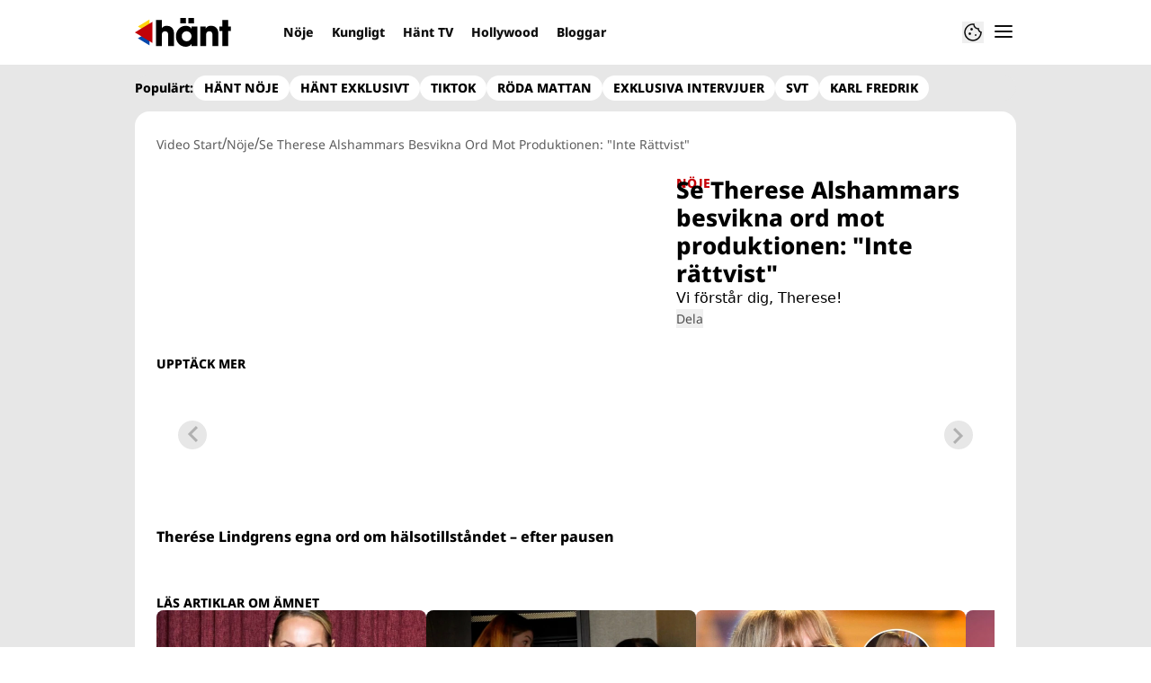

--- FILE ---
content_type: text/html; charset=utf-8
request_url: https://www.hant.se/video/se-therese-alshammars-besvikna-ord-mot-produktionen-inte-rattvist/nFbfI8gD
body_size: 42209
content:
<!DOCTYPE html><html lang="sv-SE"><head><meta charSet="utf-8" data-next-head=""/><link rel="preload" href="https://cdn.cookielaw.org/consent/tcf.stub.js" as="script" data-next-head=""/><link rel="preload" href="https://cdn.cookielaw.org/scripttemplates/otSDKStub.js" as="script" data-next-head=""/><link rel="preload" href="/common/js/consent/consent-conf.js?v=2.3.15hant-05" as="script"/><link rel="preload" href="/common/js/consent/consent-2.3.15hant.js" as="script" data-next-head=""/><link rel="icon" href="/favicon.png" data-next-head=""/><link rel="preload" href="https://micro.rubiconproject.com/prebid/dynamic/13012.js" as="script" referrerPolicy="strict-origin-when-cross-origin" data-next-head=""/><link rel="preload" href="/common/js/ads/adnami-conf.js" as="script"/><link rel="preload" href="https://macro.adnami.io/macro/spec/adsm.macro.747590aa-4758-4281-839e-4b9b65def16a.js" as="script"/><link rel="preload" href="https://cdn.allermedia.se/seenthis/high-impact.min.js" as="script"/><link rel="preload" href="https://securepubads.g.doubleclick.net/tag/js/gpt.js" as="script" data-next-head=""/><link rel="preload" href="https://cdn.allermedia.se/se-aller-ads/prod/4.3.24/se/aller-ads.bundle.min.js?v=4.3.24-07" as="script" data-next-head=""/><meta name="isAccessibleForFree" content="true" data-next-head=""/><meta name="viewport" content="initial-scale=1.0, width=device-width" data-next-head=""/><title data-next-head="">Se Therese Alshammars besvikna ord mot produktionen: &quot;Inte rättvist&quot; | Hänt</title><meta name="title" content="Se Therese Alshammars besvikna ord mot produktionen: &quot;Inte rättvist&quot; | Hänt" data-next-head=""/><meta name="description" content="Vi förstår dig, Therese!" data-next-head=""/><link rel="canonical" href="https://www.hant.se/video/se-therese-alshammars-besvikna-ord-mot-produktionen-inte-rattvist/nFbfI8gD" data-next-head=""/><meta name="keywords" content="NÖJE" data-next-head=""/><meta property="og:type" content="video.other" data-next-head=""/><meta property="og:url" content="https://www.hant.se/video/se-therese-alshammars-besvikna-ord-mot-produktionen-inte-rattvist/nFbfI8gD" data-next-head=""/><meta property="og:title" content="Se Therese Alshammars besvikna ord mot produktionen: &quot;Inte rättvist&quot;" data-next-head=""/><meta property="og:description" content="Vi förstår dig, Therese!" data-next-head=""/><meta name="page-modified" content="" data-next-head=""/><meta property="og:image" content="https://cdn.jwplayer.com/v2/media/nFbfI8gD/poster.jpg?width=720" data-next-head=""/><meta property="og:image:height" content="667" data-next-head=""/><meta name="twitter:card" content="summary_large_image" data-next-head=""/><meta name="twitter:title" content="Se Therese Alshammars besvikna ord mot produktionen: &quot;Inte rättvist&quot;" data-next-head=""/><meta name="twitter:description" content="Vi förstår dig, Therese!" data-next-head=""/><meta name="twitter:image" content="https://cdn.jwplayer.com/v2/media/nFbfI8gD/poster.jpg?width=720" data-next-head=""/><meta name="robots" content="max-image-preview:large" data-next-head=""/><link rel="preconnect" href="https://image.hant.se/" data-next-head=""/><link rel="preconnect" href="https://securepubads.g.doubleclick.net" data-next-head=""/><link rel="dns-prefetch" href="https://securepubads.g.doubleclick.net" data-next-head=""/><meta property="al:web:should_fallback" content="true" data-next-head=""/><meta property="al:android:url" content="https://www.hant.se?utm_medium=social&amp;utm_campaign=deeplink&amp;utm_source=facebook" data-next-head=""/><meta property="al:android:app_name" content="Hänt" data-next-head=""/><meta property="al:android:package" content="se.aller.hant" data-next-head=""/><meta property="al:ios:url" content="https://www.hant.se?utm_medium=social&amp;utm_campaign=deeplink&amp;utm_source=facebook" data-next-head=""/><meta property="al:ios:app_store_id" content="1247376163" data-next-head=""/><meta property="al:ios:app_name" content="Hänt" data-next-head=""/><link data-next-font="size-adjust" rel="preconnect" href="/" crossorigin="anonymous"/><link rel="preload" href="https://static.hant.se/a5a4b90f6c1de24453bf09e4dc0f2d9e04c16260/_next/static/css/c22e3e811cf4af10.css" as="style"/><link rel="stylesheet" href="https://static.hant.se/a5a4b90f6c1de24453bf09e4dc0f2d9e04c16260/_next/static/css/c22e3e811cf4af10.css" data-n-g=""/><link rel="preload" href="https://static.hant.se/a5a4b90f6c1de24453bf09e4dc0f2d9e04c16260/_next/static/css/86f32f0c9bd4badd.css" as="style"/><link rel="stylesheet" href="https://static.hant.se/a5a4b90f6c1de24453bf09e4dc0f2d9e04c16260/_next/static/css/86f32f0c9bd4badd.css" data-n-p=""/><noscript data-n-css=""></noscript><script defer="" nomodule="" src="https://static.hant.se/a5a4b90f6c1de24453bf09e4dc0f2d9e04c16260/_next/static/chunks/polyfills-42372ed130431b0a.js" type="6a6e711174991f2ba3aa2bcd-text/javascript"></script><script src="https://static.hant.se/a5a4b90f6c1de24453bf09e4dc0f2d9e04c16260/_next/static/chunks/webpack-3c3c9ddc0cfb3ea9.js" defer="" type="6a6e711174991f2ba3aa2bcd-text/javascript"></script><script src="https://static.hant.se/a5a4b90f6c1de24453bf09e4dc0f2d9e04c16260/_next/static/chunks/framework-a2fe0be7ac145602.js" defer="" type="6a6e711174991f2ba3aa2bcd-text/javascript"></script><script src="https://static.hant.se/a5a4b90f6c1de24453bf09e4dc0f2d9e04c16260/_next/static/chunks/main-28fe89b1c29f7fe3.js" defer="" type="6a6e711174991f2ba3aa2bcd-text/javascript"></script><script src="https://static.hant.se/a5a4b90f6c1de24453bf09e4dc0f2d9e04c16260/_next/static/chunks/pages/_app-ded9bbbfa88dc3eb.js" defer="" type="6a6e711174991f2ba3aa2bcd-text/javascript"></script><script src="https://static.hant.se/a5a4b90f6c1de24453bf09e4dc0f2d9e04c16260/_next/static/chunks/4587-14fbe8293bb703a4.js" defer="" type="6a6e711174991f2ba3aa2bcd-text/javascript"></script><script src="https://static.hant.se/a5a4b90f6c1de24453bf09e4dc0f2d9e04c16260/_next/static/chunks/3828-cdd572c61520d80c.js" defer="" type="6a6e711174991f2ba3aa2bcd-text/javascript"></script><script src="https://static.hant.se/a5a4b90f6c1de24453bf09e4dc0f2d9e04c16260/_next/static/chunks/6053-9613a9c745a00d72.js" defer="" type="6a6e711174991f2ba3aa2bcd-text/javascript"></script><script src="https://static.hant.se/a5a4b90f6c1de24453bf09e4dc0f2d9e04c16260/_next/static/chunks/6231-d9d06b3baf77ce44.js" defer="" type="6a6e711174991f2ba3aa2bcd-text/javascript"></script><script src="https://static.hant.se/a5a4b90f6c1de24453bf09e4dc0f2d9e04c16260/_next/static/chunks/9833-ae463c35ed1232b8.js" defer="" type="6a6e711174991f2ba3aa2bcd-text/javascript"></script><script src="https://static.hant.se/a5a4b90f6c1de24453bf09e4dc0f2d9e04c16260/_next/static/chunks/1290-0b2c709a4ae4d7be.js" defer="" type="6a6e711174991f2ba3aa2bcd-text/javascript"></script><script src="https://static.hant.se/a5a4b90f6c1de24453bf09e4dc0f2d9e04c16260/_next/static/chunks/1160-d775fa907ed4b9db.js" defer="" type="6a6e711174991f2ba3aa2bcd-text/javascript"></script><script src="https://static.hant.se/a5a4b90f6c1de24453bf09e4dc0f2d9e04c16260/_next/static/chunks/6882-1fc06c8bcea5e384.js" defer="" type="6a6e711174991f2ba3aa2bcd-text/javascript"></script><script src="https://static.hant.se/a5a4b90f6c1de24453bf09e4dc0f2d9e04c16260/_next/static/chunks/8990-1a647c2f8ad9b24d.js" defer="" type="6a6e711174991f2ba3aa2bcd-text/javascript"></script><script src="https://static.hant.se/a5a4b90f6c1de24453bf09e4dc0f2d9e04c16260/_next/static/chunks/pages/(ocelot)/video/%5Btitle%5D/%5BmediaId%5D-464593906d5e76cb.js" defer="" type="6a6e711174991f2ba3aa2bcd-text/javascript"></script><script src="https://static.hant.se/a5a4b90f6c1de24453bf09e4dc0f2d9e04c16260/_next/static/a5a4b90f6c1de24453bf09e4dc0f2d9e04c16260/_buildManifest.js" defer="" type="6a6e711174991f2ba3aa2bcd-text/javascript"></script><script src="https://static.hant.se/a5a4b90f6c1de24453bf09e4dc0f2d9e04c16260/_next/static/a5a4b90f6c1de24453bf09e4dc0f2d9e04c16260/_ssgManifest.js" defer="" type="6a6e711174991f2ba3aa2bcd-text/javascript"></script></head><body><div id="__next"><div id="modal"></div><div class="h-full relative scroll-smooth scroll-pt-40 __variable_de2dcf bg-gray-100"><header class="max-w-grid mx-0 w-auto max-w-none sticky top-0 left-0 z-menu group hide-in-mobile-app shadow-none" id="menu" data-cts-object-group=""><div class="bg-white wings-white px-grid-m py-3 gap-3 max-w-grid mx-auto grid grid-cols-[auto_1fr_auto] md:grid-cols-[auto_1fr_auto_auto] items-center relative wings !z-2"><label class="group/hamburger relative block cursor-pointer bg-transparent h-6 w-6 order-4 cts-tracking-object" data-cts-object-category="menu" data-cts-object-name="open" data-cts-object-extra-info="[{&quot;type&quot;:&quot;main_navigation_menu&quot;}]"><input class="peer absolute left-0 top-0 h-full w-full cursor-pointer appearance-none" aria-label="Knapp för att öppna meny med länkar" role="switch" aria-checked="false" type="checkbox"/><hr class="absolute -mt-0.25 h-0.5 transform rounded-full border-0 transition-all duration-300 ease-in-out top-[calc(50%_-_1px)] w-5 bg-gray-950 px-1 last-of-type:translate-y-1.5 peer-checked:translate-y-0 peer-checked:last-of-type:-rotate-45 first-of-type:-translate-y-1.5 peer-checked:first-of-type:rotate-45 peer-checked:second-of-type:scale-x-0 third-of-type:hidden"/><hr class="absolute -mt-0.25 h-0.5 transform rounded-full border-0 transition-all duration-300 ease-in-out top-[calc(50%_-_1px)] w-5 bg-gray-950 px-1 last-of-type:translate-y-1.5 peer-checked:translate-y-0 peer-checked:last-of-type:-rotate-45 first-of-type:-translate-y-1.5 peer-checked:first-of-type:rotate-45 peer-checked:second-of-type:scale-x-0 third-of-type:hidden"/><hr class="absolute -mt-0.25 h-0.5 transform rounded-full border-0 transition-all duration-300 ease-in-out top-[calc(50%_-_1px)] w-5 bg-gray-950 px-1 last-of-type:translate-y-1.5 peer-checked:translate-y-0 peer-checked:last-of-type:-rotate-45 first-of-type:-translate-y-1.5 peer-checked:first-of-type:rotate-45 peer-checked:second-of-type:scale-x-0 third-of-type:hidden"/><hr class="absolute -mt-0.25 h-0.5 transform rounded-full border-0 transition-all duration-300 ease-in-out top-[calc(50%_-_1px)] w-5 bg-gray-950 px-1 last-of-type:translate-y-1.5 peer-checked:translate-y-0 peer-checked:last-of-type:-rotate-45 first-of-type:-translate-y-1.5 peer-checked:first-of-type:rotate-45 peer-checked:second-of-type:scale-x-0 third-of-type:hidden"/></label><a class="text-primary-900 h-8 mr-3 lg:mr-6 [&amp;_svg]:h-full transition-all relative" href="/" aria-label="Länk till Hänts startsida"><svg xmlns="http://www.w3.org/2000/svg" viewBox="0 0 161 48"><path d="M141.354 21.582v-7.43h4.835V3.243h9.789v10.909h4.718v7.43h-4.718V46.88h-9.789V21.582zm-16.62.649q-2.948 0-4.304 1.651-1.298 1.592-1.298 4.953v18.044h-9.788V14.152h9.14v3.479h.118q1.533-2.476 3.656-3.538 2.182-1.061 5.248-1.061 3.184 0 5.897 1.297 2.77 1.298 4.481 4.187 1.77 2.89 1.769 7.489V46.88h-9.788V28.717q0-3.361-1.239-4.894-1.238-1.592-3.892-1.592m-30.08 21.111q-1.062 2.123-3.715 3.42Q88.286 48 85.043 48q-4.717 0-8.491-2.3-3.716-2.3-5.838-6.309-2.064-4.01-2.064-8.904 0-4.776 2.123-8.786 2.181-4.01 5.897-6.309 3.774-2.36 8.373-2.359 3.066 0 5.661 1.238 2.595 1.18 3.951 3.361h.118v-3.479h9.789V46.88h-9.789v-3.538h-.118zm.118-12.855q0-2.241-1.12-4.128a8.2 8.2 0 0 0-3.066-3.066 7.94 7.94 0 0 0-4.128-1.12 7.83 7.83 0 0 0-4.069 1.12q-1.829 1.12-2.889 3.066c-1.06 1.946-1.061 2.713-1.061 4.246q0 2.241 1.061 4.128a8.65 8.65 0 0 0 2.948 3.007q1.887 1.12 4.128 1.12c2.241 0 2.87-.373 4.128-1.12a8 8 0 0 0 2.948-3.007 8.36 8.36 0 0 0 1.12-4.246M85.219 0v8.904h-9.376V0zm13.74 0v8.904h-9.376V0zM50.556 22.231q-5.484 0-5.484 6.251V46.88h-9.789V3.243h9.789v14.034q1.061-2.005 3.302-3.125 2.3-1.12 5.189-1.12 5.66 0 8.845 3.479 3.184 3.42 3.184 9.789v20.58h-9.789V28.894q0-6.663-5.248-6.663z"></path><g fill-rule="evenodd"><path fill="#ffd60e" d="M5.004 14.255 24.501 2.492v23.526z"></path><path fill="#0548ac" d="m5.004 33.952 19.497-11.764v23.526z"></path><path fill="#c10208" d="M0 24.102 29.524 6.321v35.562z"></path></g></svg></a><nav class="bg-white -mx-4 relative overflow-x-auto overflow-y-hidden row-start-2 md:row-auto col-span-3 md:col-auto md:mx-0 md:group-data-[open]:max-w-screen-sm hidden md:block"><ul class="h-12 gap-x-3 px-1.5 lg:px-3 flex group-data-[open]:hidden flex-row items-center overflow-x-auto overflow-y-hidden" aria-label="Navigering för innehållskategorier"><li><a class="text-gray-950 lg:text-gray-950 p-2.5 text-headline-3xs inline-block" href="/noje">Nöje</a></li><li><a class="text-gray-950 lg:text-gray-950 p-2.5 text-headline-3xs inline-block" href="/kungligt">Kungligt</a></li><li><a class="text-gray-950 lg:text-gray-950 p-2.5 text-headline-3xs inline-block" href="/video">Hänt TV</a></li><li><a class="text-gray-950 lg:text-gray-950 p-2.5 text-headline-3xs inline-block" href="/hollywood">Hollywood</a></li><li><a class="text-gray-950 lg:text-gray-950 p-2.5 text-headline-3xs inline-block" href="/bloggar">Bloggar</a></li></ul><search><form class="bg-transparent w-full h-12 gap-x-2 hidden lg:group-data-[open]:flex flex-row items-center" action="/search/" method="GET"><div class="group flex w-full flex-col items-start gap-y-1 flex-grow"><div class="relative flex w-full flex-col items-start gap-y-1"><div class="relative flex w-full flex-col items-start gap-y-1"><input class="outline-primary-200 group-data-[status=error]:bg-error-50 w-full rounded bg-white p-2 outline-0 outline-offset-1 ring-1 ring-inset transition-all group-data-[status=error]:outline-error-200 group-data-[status=error]:ring-2 group-data-[status=error]:ring-inset group-data-[status=error]:placeholder:text-gray-700 hover:not-focus:outline-0 hover:not-focus:ring-1 focus:ring-2 px-2.5 text-input-md ring-gray-600 placeholder:text-gray-600 group-data-[status=error]:outline-0 group-data-[status=error]:ring-red-700 hover:not-focus:bg-gray-50 hover:not-focus:ring-gray-950 focus:outline-0 focus:ring-blue-900 focus:bg-white h-10 py-2 peer-[.absolute]/icon:pr-9 !w-full" id=":R36qq6:" name="s" placeholder="Sök..." value=""/></div></div></div><button class="duration-200 ease-in-out focus:outline-none hover:ring-0 inline-flex items-center justify-center outline-none ring-0 rounded-full transition-all focus:ring-2 focus:ring-offset-2 active:ring-0 active:ring-offset-0 border-0 whitespace-nowrap gap-2.5 text-headline-2xs px-6 py-3 h-10 border-primary-700 bg-gray-950 text-white hover:bg-gray-600 focus:bg-gray-600 focus:ring-blue-900 active:bg-gray-800" type="submit"><div class="visible contents">Sök</div></button></form></search></nav><nav class="gap-x-3 flex flex-row items-center justify-self-end"><button type="button" title="Cookies"><svg xmlns="http://www.w3.org/2000/svg" fill="none" viewBox="0 0 24 24" class="h-6 w-6 text-gray-950" dictionary="[object Object]" name="cookie"><path fill="currentColor" d="M12 21.75a9.5 9.5 0 0 1-3.803-.768 9.9 9.9 0 0 1-3.095-2.084 9.9 9.9 0 0 1-2.084-3.095A9.5 9.5 0 0 1 2.25 12q0-1.905.735-3.665A10.2 10.2 0 0 1 5.01 5.213 9.8 9.8 0 0 1 8.072 3.04q1.773-.814 3.832-.814.454 0 .928.04t.964.137q-.148 1.125.213 2.082.36.956 1.072 1.61a4.2 4.2 0 0 0 1.71.936q1 .284 2.138.072-.477 1.475.404 2.738.88 1.264 2.386 1.381.015.17.023.316.008.145.008.315a9.6 9.6 0 0 1-.77 3.831 10.2 10.2 0 0 1-2.09 3.15 9.8 9.8 0 0 1-3.095 2.134A9.3 9.3 0 0 1 12 21.75M10.505 9.904q.582 0 .99-.414.41-.413.409-.995 0-.582-.41-.99a1.36 1.36 0 0 0-.994-.409q-.578 0-.99.41a1.35 1.35 0 0 0-.414.994q0 .577.414.99.413.414.995.414m-2 5q.582 0 .99-.414.41-.413.409-.995 0-.582-.41-.99a1.36 1.36 0 0 0-.994-.409q-.578 0-.99.41a1.35 1.35 0 0 0-.414.994q0 .577.414.99.413.414.995.414m6.5 1a.86.86 0 0 0 .64-.264.89.89 0 0 0 .259-.645.87.87 0 0 0-.26-.64.88.88 0 0 0-.644-.259.88.88 0 0 0-.64.26.87.87 0 0 0-.264.644q0 .377.264.64.263.264.645.264m-3.003 4.346q3.14 0 5.572-2.22t2.666-5.644q-1.288-.54-2.015-1.5a4.8 4.8 0 0 1-.92-2.23q-1.99-.228-3.371-1.564-1.38-1.336-1.609-3.357-1.952-.09-3.537.628a8.3 8.3 0 0 0-2.702 1.92 8.8 8.8 0 0 0-1.727 2.715Q3.75 10.51 3.75 12q0 3.42 2.414 5.836 2.415 2.415 5.838 2.414"></path></svg></button></nav></div><div id="navigationDrawer" class="bg-white wings-white px-grid-m py-5 w-full h-[calc(100dvh_-_100%)] gap-y-5 sm:px-8 md:px-16 lg:px-25 sm:py-5 md:py-5 lg:py-5 -translate-y-[120%] -z-2 absolute flex-col flex group-data-[open]:translate-y-0 left-0 top-full transition-transform wings"><search><form class="bg-transparent w-full h-12 gap-x-2 max-w-screen-sm mx-auto [&amp;_button]:hidden flex flex-row items-center sm:[&amp;_button]:block lg:hidden" action="/search/" method="GET"><div class="group flex w-full flex-col items-start gap-y-1 flex-grow"><div class="relative flex w-full flex-col items-start gap-y-1"><div class="relative flex w-full flex-col items-start gap-y-1"><input class="outline-primary-200 group-data-[status=error]:bg-error-50 w-full rounded bg-white p-2 outline-0 outline-offset-1 ring-1 ring-inset transition-all group-data-[status=error]:outline-error-200 group-data-[status=error]:ring-2 group-data-[status=error]:ring-inset group-data-[status=error]:placeholder:text-gray-700 hover:not-focus:outline-0 hover:not-focus:ring-1 focus:ring-2 px-2.5 text-input-md ring-gray-600 placeholder:text-gray-600 group-data-[status=error]:outline-0 group-data-[status=error]:ring-red-700 hover:not-focus:bg-gray-50 hover:not-focus:ring-gray-950 focus:outline-0 focus:ring-blue-900 focus:bg-white h-10 py-2 peer-[.absolute]/icon:pr-9 !w-full" id=":Rbaq6:" name="s" placeholder="Sök..." value=""/></div></div></div><button class="duration-200 ease-in-out focus:outline-none hover:ring-0 inline-flex items-center justify-center outline-none ring-0 rounded-full transition-all focus:ring-2 focus:ring-offset-2 active:ring-0 active:ring-offset-0 border-0 whitespace-nowrap gap-2.5 text-headline-2xs px-6 py-3 h-10 border-primary-700 bg-gray-950 text-white hover:bg-gray-600 focus:bg-gray-600 focus:ring-blue-900 active:bg-gray-800" type="submit"><div class="visible contents">Sök</div></button></form></search><nav class="sm:gap-2 md:gap-3 lg:gap-4 transition-opacity opacity-0 pointer-events-none group-data-[open]:opacity-100 group-data-[open]:pointer-events-auto grow max-w-content w-full mx-auto overflow-y-auto sm:grid sm:grid-cols-2 md:grid-cols-3 lg:grid-cols-4 lg:grid-rows-[min-content_auto]" aria-label="Navigeringsmeny"><ul class="sm:gap-y-3 flex flex-col sm:overflow-x-hidden"><li><a class="text-gray-950 text-headline-2xs block hover:underline py-3.5 sm:py-0 cts-tracking-object" href="/noje" data-cts-object-category="menu" data-cts-object-extra-info="[{&quot;type&quot;:&quot;main_navigation_menu&quot;}]" data-cts-object-url="/noje" data-cts-object-name="Nöje" data-depth="1">Nöje</a></li><li><a class="text-gray-950 text-headline-2xs block hover:underline py-3.5 sm:py-0 cts-tracking-object" href="/kungligt" data-cts-object-category="menu" data-cts-object-extra-info="[{&quot;type&quot;:&quot;main_navigation_menu&quot;}]" data-cts-object-url="/kungligt" data-cts-object-name="Kungligt" data-depth="1">Kungligt</a></li><li><a class="text-gray-950 text-headline-2xs block hover:underline py-3.5 sm:py-0 cts-tracking-object" href="/hollywood" data-cts-object-category="menu" data-cts-object-extra-info="[{&quot;type&quot;:&quot;main_navigation_menu&quot;}]" data-cts-object-url="/hollywood" data-cts-object-name="Hollywood" data-depth="1">Hollywood</a></li><li><a class="text-gray-950 text-headline-2xs block hover:underline py-3.5 sm:py-0 cts-tracking-object" href="/korsord" data-cts-object-category="menu" data-cts-object-extra-info="[{&quot;type&quot;:&quot;main_navigation_menu&quot;,&quot;campaign&quot;:&quot;keesing_games&quot;}]" data-cts-object-url="/korsord" data-cts-object-name="NYTT! Spel" data-depth="1">Korsord</a></li><li><a class="text-gray-950 text-headline-2xs block hover:underline py-3.5 sm:py-0 cts-tracking-object" href="/bloggar" data-cts-object-category="menu" data-cts-object-extra-info="[{&quot;type&quot;:&quot;main_navigation_menu&quot;}]" data-cts-object-url="/bloggar" data-cts-object-name="Bloggar" data-depth="1"><span class="text-primary-700">NYTT!</span> Bloggar</a></li><li><a class="text-gray-950 text-headline-2xs block hover:underline py-3.5 sm:py-0 cts-tracking-object" href="/direkt" data-cts-object-category="menu" data-cts-object-extra-info="[{&quot;type&quot;:&quot;main_navigation_menu&quot;}]" data-cts-object-url="/direkt" data-cts-object-name="[object Object]" data-depth="1">Hänt Direkt</a></li></ul><ul class="sm:gap-y-3 flex flex-col sm:overflow-x-hidden"><li><a class="text-gray-950 text-headline-2xs block hover:underline py-3.5 sm:py-0 cts-tracking-object" href="/etikett/h%C3%A4nt%20exklusivt" data-cts-object-category="menu" data-cts-object-extra-info="[{&quot;type&quot;:&quot;main_navigation_menu&quot;}]" data-cts-object-url="/etikett/h%C3%A4nt%20exklusivt" data-cts-object-name="Exklusivt på Hänt" data-depth="1">Exklusivt på Hänt</a></li><li><a class="text-gray-950 text-headline-2xs block hover:underline py-3.5 sm:py-0 cts-tracking-object" href="/etikett/serier%20och%20tv-program" data-cts-object-category="menu" data-cts-object-extra-info="[{&quot;type&quot;:&quot;main_navigation_menu&quot;}]" data-cts-object-url="/etikett/serier och tv-program" data-cts-object-name="Serier och TV-program" data-depth="1">Serier och TV-program</a></li><li><a class="text-gray-950 text-headline-2xs block hover:underline py-3.5 sm:py-0 cts-tracking-object" href="/livshistorier" data-cts-object-category="menu" data-cts-object-extra-info="[{&quot;type&quot;:&quot;main_navigation_menu&quot;}]" data-cts-object-url="/livshistorier" data-cts-object-name="Livshistorier" data-depth="1">Livshistorier</a></li><li><a class="text-gray-950 text-headline-2xs block hover:underline py-3.5 sm:py-0 cts-tracking-object" href="/video" data-cts-object-category="menu" data-cts-object-extra-info="[{&quot;type&quot;:&quot;main_navigation_menu&quot;}]" data-cts-object-url="/video" data-cts-object-name="Hänt TV" data-depth="1">Hänt TV</a></li><li><a class="text-gray-950 text-headline-2xs block hover:underline py-3.5 sm:py-0 cts-tracking-object" href="/etikett/let&#x27;s%20dance" data-cts-object-category="menu" data-cts-object-extra-info="[{&quot;type&quot;:&quot;main_navigation_menu&quot;}]" data-cts-object-url="etikett/let&#x27;s%20dance" data-cts-object-name="Let&#x27;s Dance" data-depth="1">Let's Dance</a></li></ul><ul class="sm:gap-y-3 flex flex-col sm:overflow-x-hidden"><li><a class="text-gray-950 text-body-sm hover:underline block py-3 sm:py-0 cts-tracking-object" href="/om-oss" data-cts-object-category="menu" data-cts-object-extra-info="[{&quot;type&quot;:&quot;main_navigation_menu&quot;}]" data-cts-object-url="/om-oss" data-cts-object-name="Om oss" data-depth="1">Om oss</a></li><li><a class="text-gray-950 text-body-sm hover:underline block py-3 sm:py-0 cts-tracking-object" href="/kontakta-oss" data-cts-object-category="menu" data-cts-object-extra-info="[{&quot;type&quot;:&quot;main_navigation_menu&quot;}]" data-cts-object-url="/kontakta-oss" data-cts-object-name="Kontakta oss" data-depth="1">Kontakta oss</a></li><li><a class="text-gray-950 text-body-sm hover:underline block py-3 sm:py-0 cts-tracking-object" href="/om-cookies" data-cts-object-category="menu" data-cts-object-extra-info="[{&quot;type&quot;:&quot;main_navigation_menu&quot;}]" data-cts-object-url="/om-cookies" data-cts-object-name="Om cookies" data-depth="1">Om cookies</a></li><li><a class="text-gray-950 text-body-sm hover:underline block py-3 sm:py-0 cts-tracking-object" href="/" aria-label="Hantera preferenser" data-cts-object-category="menu" data-cts-object-extra-info="[{&quot;type&quot;:&quot;main_navigation_menu&quot;}]" data-cts-object-url="#" data-cts-object-name="Hantera preferenser" data-depth="1">Hantera preferenser</a></li><li><a class="text-gray-950 text-body-sm hover:underline block py-3 sm:py-0 cts-tracking-object" href="/alla-amnen" data-cts-object-category="menu" data-cts-object-extra-info="[{&quot;type&quot;:&quot;main_navigation_menu&quot;}]" data-cts-object-url="/alla-amnen" data-cts-object-name="Alla ämnen" data-depth="1">Alla ämnen</a></li><li><a class="text-gray-950 text-body-sm hover:underline block py-3 sm:py-0 cts-tracking-object" href="/vara-skribenter" data-cts-object-category="menu" data-cts-object-extra-info="[{&quot;type&quot;:&quot;main_navigation_menu&quot;}]" data-cts-object-url="/vara-skribenter" data-cts-object-name="Våra skribenter" data-depth="1">Våra skribenter</a></li><li><a class="text-gray-950 text-body-sm hover:underline block py-3 sm:py-0 cts-tracking-object" href="/creative-studio" data-cts-object-category="menu" data-cts-object-extra-info="[{&quot;type&quot;:&quot;main_navigation_menu&quot;}]" data-cts-object-url="/creative-studio" data-cts-object-name="Creative studio" data-depth="1">Creative studio</a></li></ul><ul class="sm:gap-y-3 flex flex-col sm:overflow-x-hidden"><li><a class="text-gray-950 text-headline-2xs hover:underline sm:py-0 cts-tracking-object group/link flex flex-row gap-3 mb-3 last:mb-0 py-0" href="/nyhetsbrev" data-activity-item="Få de senaste nyheterna" data-cts-object-category="menu" data-cts-object-extra-info="[{&quot;type&quot;:&quot;main_navigation_menu&quot;}]" data-cts-object-url="/nyhetsbrev" data-cts-object-name="Få de senaste nyheterna" data-depth="1"><div class="flex h-12 w-12 shrink-0 items-center justify-center rounded-full bg-gray-100"><svg xmlns="http://www.w3.org/2000/svg" fill="current" viewBox="0 0 20 16" class="w-5"><path d="M2 16q-.824 0-1.412-.587A1.93 1.93 0 0 1 0 14V2Q0 1.176.588.588A1.92 1.92 0 0 1 2 0h16q.825 0 1.413.588Q20 1.175 20 2v12q0 .825-.587 1.413A1.93 1.93 0 0 1 18 16zm8-7L2 4v10h16V4zm0-2 8-5H2zM2 4V2v12z"></path></svg></div><div><h4 class="text-headline-2xs group-hover/link:underline">Få de senaste nyheterna</h4><p class="pt-1.5 text-body-xs">Signa upp dig för Hänts nyhetsbrev!</p></div></a></li><li><a class="text-gray-950 text-headline-2xs hover:underline sm:py-0 cts-tracking-object group/link flex flex-row gap-3 mb-3 last:mb-0 py-0" href="/hant-app" data-activity-item="Ladda hem appen" data-cts-object-category="menu" data-cts-object-extra-info="[{&quot;type&quot;:&quot;main_navigation_menu&quot;}]" data-cts-object-url="/hant-app" data-cts-object-name="Ladda hem appen" data-depth="1"><div class="flex h-12 w-12 shrink-0 items-center justify-center rounded-full bg-gray-100"><svg xmlns="http://www.w3.org/2000/svg" fill="current" viewBox="0 0 14 22" class="h-5.5"><path d="M2 22q-.824 0-1.412-.587A1.93 1.93 0 0 1 0 20V2Q0 1.175.588.587A1.93 1.93 0 0 1 2 0h10q.825 0 1.413.587Q14 1.175 14 2v18q0 .825-.587 1.413A1.93 1.93 0 0 1 12 22zm0-5h10V5H2zm0 2v1h10v-1zM2 3h10V2H2zm0-1v1zm0 18v-1z"></path></svg></div><div><h4 class="text-headline-2xs group-hover/link:underline">Ladda hem appen</h4><p class="pt-1.5 text-body-xs">Få notiser precis när det händer!</p></div></a></li><li><a class="text-gray-950 text-headline-2xs hover:underline sm:py-0 cts-tracking-object group/link flex flex-row gap-3 mb-3 last:mb-0 py-0" href="/tipsa-oss" data-activity-item="Tipsa oss" data-cts-object-category="menu" data-cts-object-extra-info="[{&quot;type&quot;:&quot;main_navigation_menu&quot;}]" data-cts-object-url="/tipsa-oss" data-cts-object-name="Tipsa oss" data-depth="1"><div class="flex h-12 w-12 shrink-0 items-center justify-center rounded-full bg-gray-100"><svg xmlns="http://www.w3.org/2000/svg" fill="current" viewBox="0 0 18 21" class="w-4.5"><path d="M14 21q-1.55 0-2.537-.775-.988-.775-1.513-2.275-.425-1.25-.813-1.75T7.35 14.6Q5.8 13.35 4.9 11.775T4 8q0-2.975 2.012-4.988Q8.025 1 11 1t4.988 2.012T18 8h-2q0-2.125-1.438-3.562Q13.125 3 11 3T7.438 4.438Q6 5.875 6 8q0 1.7.675 2.9T8.6 13.05q1.3.95 2.025 1.85t1.075 1.95q.35 1.1.838 1.625Q13.025 19 14 19q.825 0 1.413-.587Q16 17.825 16 17h2q0 1.65-1.175 2.825T14 21M3.2 15.75q-1.474-1.5-2.337-3.488T0 8q0-2.3.863-4.3A11.3 11.3 0 0 1 3.2.2l1.45 1.4A9.1 9.1 0 0 0 2.7 4.487 8.85 8.85 0 0 0 2 8q0 1.85.7 3.475a9.2 9.2 0 0 0 1.95 2.875zM11 10.5q-1.05 0-1.775-.738A2.42 2.42 0 0 1 8.5 8q0-1.05.725-1.775T11 5.5t1.775.725T13.5 8q0 1.024-.725 1.762A2.4 2.4 0 0 1 11 10.5"></path></svg></div><div><h4 class="text-headline-2xs group-hover/link:underline">Tipsa oss</h4><p class="pt-1.5 text-body-xs">Vid publiceringar kan tipspengar utgå!</p></div></a></li></ul><aside class="gap-3 py-3 sm:ml-auto md:py-0 lg:pt-8 lg:ml-0 flex-col flex row-start-3 self-end sm:col-span-2 md:col-start-2 md:row-start-2 md:self-start lg:col-start-1" aria-label="Länkar till Hänt på sociala medier"><p class="text-body-xs w-full">Följ Hänt</p><div class="flex flex-wrap gap-3"><a class="" href="https://sv-se.facebook.com/hant.aller" target="_blank" aria-label="Länk till facebook"><span class="bg-gray-100 text-black ring-blue-900 hover:bg-gray-200 focus:bg-gray-200 active:bg-gray-300 w-8 h-8 inline-flex items-center justify-center transition-all duration-200 ease-in-out ring-0 border rounded-full focus:outline-none hover:ring-0 hover:outline-none active:ring-0 active:outline-none border-none ring-offset-0 outline-none focus:ring-2 focus:ring-offset-2 gap-3 self-end flex flex-wrap"><svg xmlns="http://www.w3.org/2000/svg" fill="currentColor" aria-hidden="true" viewBox="0 0 24 24" class="h-4.5 w-4.5" dictionary="[object Object]" name="facebook"><path d="m17.093 13.344.56-3.65h-3.502V7.326c0-.998.489-1.972 2.058-1.972h1.592V2.247S16.356 2 14.975 2c-2.884 0-4.769 1.748-4.769 4.912v2.782H7v3.65h3.206v8.823h3.946v-8.823h2.942z"></path></svg></span></a><a class="" href="https://www.instagram.com/hant.se" target="_blank" aria-label="Länk till instagram"><span class="bg-gray-100 text-black ring-blue-900 hover:bg-gray-200 focus:bg-gray-200 active:bg-gray-300 w-8 h-8 inline-flex items-center justify-center transition-all duration-200 ease-in-out ring-0 border rounded-full focus:outline-none hover:ring-0 hover:outline-none active:ring-0 active:outline-none border-none ring-offset-0 outline-none focus:ring-2 focus:ring-offset-2 gap-3 self-end flex flex-wrap"><svg stroke="currentColor" fill="currentColor" stroke-width="0" viewBox="0 0 448 512" class="h-4.5 w-4.5" dictionary="[object Object]" name="instagram" height="1em" width="1em" xmlns="http://www.w3.org/2000/svg"><path d="M224.1 141c-63.6 0-114.9 51.3-114.9 114.9s51.3 114.9 114.9 114.9S339 319.5 339 255.9 287.7 141 224.1 141zm0 189.6c-41.1 0-74.7-33.5-74.7-74.7s33.5-74.7 74.7-74.7 74.7 33.5 74.7 74.7-33.6 74.7-74.7 74.7zm146.4-194.3c0 14.9-12 26.8-26.8 26.8-14.9 0-26.8-12-26.8-26.8s12-26.8 26.8-26.8 26.8 12 26.8 26.8zm76.1 27.2c-1.7-35.9-9.9-67.7-36.2-93.9-26.2-26.2-58-34.4-93.9-36.2-37-2.1-147.9-2.1-184.9 0-35.8 1.7-67.6 9.9-93.9 36.1s-34.4 58-36.2 93.9c-2.1 37-2.1 147.9 0 184.9 1.7 35.9 9.9 67.7 36.2 93.9s58 34.4 93.9 36.2c37 2.1 147.9 2.1 184.9 0 35.9-1.7 67.7-9.9 93.9-36.2 26.2-26.2 34.4-58 36.2-93.9 2.1-37 2.1-147.8 0-184.8zM398.8 388c-7.8 19.6-22.9 34.7-42.6 42.6-29.5 11.7-99.5 9-132.1 9s-102.7 2.6-132.1-9c-19.6-7.8-34.7-22.9-42.6-42.6-11.7-29.5-9-99.5-9-132.1s-2.6-102.7 9-132.1c7.8-19.6 22.9-34.7 42.6-42.6 29.5-11.7 99.5-9 132.1-9s102.7-2.6 132.1 9c19.6 7.8 34.7 22.9 42.6 42.6 11.7 29.5 9 99.5 9 132.1s2.7 102.7-9 132.1z"></path></svg></span></a><a class="" href="https://www.tiktok.com/@hant.se" target="_blank" aria-label="Länk till tiktok"><span class="bg-gray-100 text-black ring-blue-900 hover:bg-gray-200 focus:bg-gray-200 active:bg-gray-300 w-8 h-8 inline-flex items-center justify-center transition-all duration-200 ease-in-out ring-0 border rounded-full focus:outline-none hover:ring-0 hover:outline-none active:ring-0 active:outline-none border-none ring-offset-0 outline-none focus:ring-2 focus:ring-offset-2 gap-3 self-end flex flex-wrap"><svg xmlns="http://www.w3.org/2000/svg" fill="currentColor" viewBox="0 0 24 24" class="h-4.5 w-4.5" dictionary="[object Object]" name="tiktok"><path d="M21.249 10.022a9.03 9.03 0 0 1-5.277-1.687v7.681a6.98 6.98 0 0 1-4.538 6.541 6.985 6.985 0 0 1-8.592-9.869 6.994 6.994 0 0 1 7.104-3.595v3.863c-.645-.203-1.337-.197-1.978.018s-1.198.626-1.592 1.175a3.2 3.2 0 0 0 .022 3.764 3.2 3.2 0 0 0 1.605 1.156 3.21 3.21 0 0 0 4.188-3.054V1h3.782a5 5 0 0 0 .08.953 5.25 5.25 0 0 0 2.317 3.448 5.2 5.2 0 0 0 2.88.866z"></path></svg></span></a><a class="" href="https://www.youtube.com/channel/UCvFNOSgJoMb5xTj02Y5NZ8g" target="_blank" aria-label="Länk till youtube"><span class="bg-gray-100 text-black ring-blue-900 hover:bg-gray-200 focus:bg-gray-200 active:bg-gray-300 w-8 h-8 inline-flex items-center justify-center transition-all duration-200 ease-in-out ring-0 border rounded-full focus:outline-none hover:ring-0 hover:outline-none active:ring-0 active:outline-none border-none ring-offset-0 outline-none focus:ring-2 focus:ring-offset-2 gap-3 self-end flex flex-wrap"><svg stroke="currentColor" fill="currentColor" stroke-width="0" viewBox="0 0 576 512" class="h-4.5 w-4.5" dictionary="[object Object]" name="youtube" height="1em" width="1em" xmlns="http://www.w3.org/2000/svg"><path d="M549.655 124.083c-6.281-23.65-24.787-42.276-48.284-48.597C458.781 64 288 64 288 64S117.22 64 74.629 75.486c-23.497 6.322-42.003 24.947-48.284 48.597-11.412 42.867-11.412 132.305-11.412 132.305s0 89.438 11.412 132.305c6.281 23.65 24.787 41.5 48.284 47.821C117.22 448 288 448 288 448s170.78 0 213.371-11.486c23.497-6.321 42.003-24.171 48.284-47.821 11.412-42.867 11.412-132.305 11.412-132.305s0-89.438-11.412-132.305zm-317.51 213.508V175.185l142.739 81.205-142.739 81.201z"></path></svg></span></a><a class="duration-200 ease-in-out focus:outline-none hover:ring-0 inline-flex items-center justify-center outline-none ring-0 rounded-full transition-all focus:ring-2 focus:ring-offset-2 active:ring-0 active:ring-offset-0 border-0 border-primary-700 bg-gray-100 text-black hover:bg-gray-200 focus:bg-gray-200 focus:ring-blue-900 active:bg-gray-300 gap-1.5 text-headline-3xs px-4 py-2.25 h-8" href="https://news.google.com/publications/CAAqBwgKMPT9lQswx6GtAw?hl=sv&amp;gl=SE&amp;ceid=SE%3Asv" aria-label="Länk till Google nyheter" target="_blank"><svg xmlns="http://www.w3.org/2000/svg" xml:space="preserve" viewBox="0 0 6550.8 5359.7" class="w-6"><path fill="#0C9D58" d="M5210.8 3635.7c0 91.2-75.2 165.9-167.1 165.9H1507c-91.9 0-167.1-74.7-167.1-165.9V165.9C1339.9 74.7 1415.1 0 1507 0h3536.8c91.9 0 167.1 74.7 167.1 165.9v3469.8z"></path><path fill="#004D40" d="M5210.8 892 3885.3 721.4 5210.8 1077z" opacity="0.2"></path><path fill="#004D40" d="M3339.3 180.9 1332 1077.2l2218.5-807.5v-2.2c-39-83.6-134-122.6-211.2-86.6" opacity="0.2"></path><path fill="#FFF" d="M5043.8 0H1507c-91.9 0-167.1 74.7-167.1 165.9v37.2c0-91.2 75.2-165.9 167.1-165.9h3536.8c91.9 0 167.1 74.7 167.1 165.9v-37.2C5210.8 74.7 5135.7 0 5043.8 0" opacity="0.2"></path><path fill="#EA4335" d="M2198.2 3529.1c-23.9 89.1 23.8 180 106 202l3275.8 881c82.2 22 169-32.9 192.8-122l771.7-2880c23.9-89.1-23.8-180-106-202l-3275.8-881c-82.2-22-169 32.9-192.8 122z"></path><path fill="#3E2723" d="m5806.4 2638.1 172.3 1046.7-172.3 643.3z" opacity="0.2"></path><path fill="#3E2723" d="m3900.8 764.1 154.4 41.5 95.8 646z" opacity="0.2"></path><path fill="#FFF" d="m6438.6 1408.1-3275.8-881c-82.2-22-169 32.9-192.8 122l-771.7 2880c-1.3 4.8-1.6 9.7-2.5 14.5l765.9-2858.2c23.9-89.1 110.7-144 192.8-122l3275.8 881c77.7 20.8 123.8 103.3 108.5 187.6l5.9-21.9c23.8-89.1-23.9-180-106.1-202" opacity="0.2"></path><path fill="#FFC107" d="M4778.1 3174.4c31.5 86.7-8.1 181.4-88 210.5L1233.4 4643c-80 29.1-171.2-18-202.7-104.7L10.9 1736.5c-31.5-86.7 8.1-181.4 88-210.5L3555.6 267.9c80-29.1 171.2 18 202.7 104.7z"></path><path fill="#FFF" d="M24 1771.8c-31.5-86.7 8.1-181.4 88-210.5L3568.7 303.1c79.1-28.8 169 17.1 201.5 102l-11.9-32.6c-31.6-86.7-122.8-133.8-202.7-104.7L98.9 1526c-80 29.1-119.6 123.8-88 210.5l1019.8 2801.8c.3.9.9 1.7 1.3 2.7z" opacity="0.2"></path><path fill="#4285F4" d="M5806.4 5192.2c0 92.1-75.4 167.5-167.5 167.5h-4727c-92.1 0-167.5-75.4-167.5-167.5V1619.1c0-92.1 75.4-167.5 167.5-167.5h4727c92.1 0 167.5 75.4 167.5 167.5z"></path><path fill="#FFF" d="M4903.8 2866H3489.4v-372.2h1414.4c41.1 0 74.4 33.3 74.4 74.4v223.3c0 41.1-33.3 74.5-74.4 74.5m0 1414.3H3489.4v-372.2h1414.4c41.1 0 74.4 33.3 74.4 74.4v223.3c0 41.2-33.3 74.5-74.4 74.5m223.3-707.2H3489.4v-372.2h1637.7c41.1 0 74.4 33.3 74.4 74.4v223.3c0 41.2-33.3 74.5-74.4 74.5"></path><path fill="#1A237E" d="M5638.9 5322.5h-4727c-92.1 0-167.5-75.4-167.5-167.5v37.2c0 92.1 75.4 167.5 167.5 167.5h4727c92.1 0 167.5-75.4 167.5-167.5V5155c0 92.1-75.4 167.5-167.5 167.5" opacity="0.2"></path><path fill="#FFF" d="M911.9 1488.8h4727c92.1 0 167.5 75.4 167.5 167.5v-37.2c0-92.1-75.4-167.5-167.5-167.5h-4727c-92.1 0-167.5 75.4-167.5 167.5v37.2c0-92.1 75.4-167.5 167.5-167.5" opacity="0.2"></path><path fill="#FFF" d="M2223.9 3238.2v335.7h481.7c-39.8 204.5-219.6 352.8-481.7 352.8-292.4 0-529.5-247.3-529.5-539.7s237.1-539.7 529.5-539.7c131.7 0 249.6 45.3 342.7 134v.2l254.9-254.9c-154.8-144.3-356.7-232.8-597.7-232.8-493.3 0-893.3 399.9-893.3 893.3s399.9 893.3 893.3 893.3c515.9 0 855.3-362.7 855.3-873 0-58.5-5.4-114.9-14.1-169.2z"></path><g fill="#1A237E" opacity="0.2"><path d="M2233.2 3573.9v37.2h472.7q5.25-18.3 9-37.2z"></path><path d="M2233.2 4280.3c-487.1 0-882.9-389.9-892.8-874.7-.1 6.2-.5 12.4-.5 18.6 0 493.4 399.9 893.3 893.3 893.3 515.9 0 855.3-362.7 855.3-873 0-4.1-.5-7.9-.5-12-11.1 497-347.4 847.8-854.8 847.8m342.7-1299c-93.1-88.6-211.1-134-342.7-134-292.4 0-529.5 247.3-529.5 539.7 0 6.3.7 12.4.9 18.6 9.9-284.2 242.4-521.1 528.6-521.1 131.7 0 249.6 45.3 342.7 134v.2l273.5-273.5c-6.4-6-13.5-11.3-20.1-17.1L2576 2981.5z"></path></g><path fill="#1A237E" d="M4978.2 2828.7v-37.2c0 41.1-33.3 74.4-74.4 74.4H3489.4v37.2h1414.4c41.1.1 74.4-33.2 74.4-74.4m-74.4 1451.6H3489.4v37.2h1414.4c41.1 0 74.4-33.3 74.4-74.4v-37.2c0 41.1-33.3 74.4-74.4 74.4m223.3-707.2H3489.4v37.2h1637.7c41.1 0 74.4-33.3 74.4-74.4v-37.2c0 41.1-33.3 74.4-74.4 74.4" opacity="0.2"></path><radialGradient id="a" cx="1476.404" cy="434.236" r="6370.563" gradientUnits="userSpaceOnUse"><stop offset="0" stop-color="#fff" stop-opacity="0.1"></stop><stop offset="1" stop-color="#fff" stop-opacity="0"></stop></radialGradient><path fill="url(#a)" d="m6438.6 1408.1-1227.7-330.2v-912c0-91.2-75.2-165.9-167.1-165.9H1507c-91.9 0-167.1 74.7-167.1 165.9v908.4L98.9 1526c-80 29.1-119.6 123.8-88 210.5l733.5 2015.4v1440.3c0 92.1 75.4 167.5 167.5 167.5h4727c92.1 0 167.5-75.4 167.5-167.5v-826.9l738.3-2755.2c23.8-89.1-23.9-180-106.1-202"></path></svg><span class="whitespace-nowrap">Google nyheter</span></a></div></aside></nav></div></header><div></div><main class="group/main grow mx-grid max-w-none w-auto"><script type="application/ld+json">{
  "@context": "http://schema.org",
  "@type": "VideoObject",
  "name": "Se Therese Alshammars besvikna ord mot produktionen: \"Inte rättvist\"",
  "description": "<p>Vi förstår dig, Therese!</p>",
  "thumbnailUrl": "https://cdn.jwplayer.com/v2/media/nFbfI8gD/poster.jpg?width=720",
  "uploadDate": "2017-03-14T13:25:00.000Z",
  "duration": "PT51S",
  "embedUrl": "https://cdn.jwplayer.com/previews/nFbfI8gD",
  "genre": "nöje",
  "headline": "Se Therese Alshammars besvikna ord mot produktionen: \"Inte rättvist\"",
  "keywords": "NÖJE",
  "caption": "Se Therese Alshammars besvikna ord mot produktionen: \"Inte rättvist\"",
  "thumbnail": {
    "@type": "ImageObject",
    "url": "https://cdn.jwplayer.com/v2/media/nFbfI8gD/poster.jpg?width=720",
    "height": 406,
    "width": 720
  },
  "publisher": {
    "@type": "NewsMediaOrganization",
    "name": "Hänt",
    "foundingDate": "1964-09-01",
    "legalName": "Aller Media AB",
    "alternateName": [
      "Hänt i veckan",
      "Hänt Extra"
    ],
    "logo": {
      "@type": "ImageObject",
      "url": "https://www.hant.se/common/image/aller-media-logo.png"
    },
    "contactPoint": {
      "@type": "ContactPoint",
      "telephone": "+46857801000",
      "contactType": "customer service"
    },
    "sameAs": [
      "https://sv.wikipedia.org/wiki/H%C3%A4nt.se",
      "https://sv.wikipedia.org/wiki/H%C3%A4nt_i_Veckan",
      "https://sv.wikipedia.org/wiki/H%C3%A4nt_Extra",
      "https://www.wikidata.org/wiki/Q10531561",
      "https://www.youtube.com/@hant-tv3867",
      "https://www.facebook.com/hant.aller/?locale=sv_SE",
      "https://x.com/hant_extra",
      "https://x.com/Hant_SE",
      "https://www.instagram.com/hant.se",
      "https://www.tiktok.com/@hant.se",
      "https://news.google.com/publications/CAAqBwgKMPT9lQswx6GtAw?hl=sv&gl=SE&ceid=SE%3Asv"
    ],
    "publishingPrinciples": "https://www.hant.se/redaktionell-policy",
    "unnamedSourcesPolicy": "https://www.hant.se/redaktionell-policy#:~:text=S%C3%A5%20behandlar%20vi,%20m%C3%A5lsmans%20godk%C3%A4nnande."
  }
}</script><div class="flex flex-col max-w-content -mx-3 sm:mx-auto"><aside class="relative flex flex-row flex-nowrap items-center my-3 overflow-y-visible overflow-x-scroll snap-x scrollbar-none bg-gray-100 wings wings-gray-100 max-w-content rounded-2xl group-data-[mobile-app]/main:pt-4 w-full gap-3 px-0 mx-3 sm:mx-0" data-cts-object-group=""><span class="text-black whitespace-nowrap text-headline-3xs">Populärt:</span><ul class="flex flex-row gap-1"><li class="block cursor-pointer whitespace-nowrap uppercase text-headline-3xs ring-primary-500/20 border-transparent hover:text-black text-black hover:bg-gray-200 focus:bg-gray-200 focus:ring-blue-900 active:bg-gray-300 bg-white px-3 py-1.5 h-7 rounded-full outline-none ring-0 transition-all duration-200 ease-in-out hover:ring-0 active:ring-0 ring-offset-0 focus:ring-offset-2 focus:ring-2"><a class="cts-tracking-object" href="/video/tag/H%C3%A4nt%20N%C3%B6je" data-cts-object-category="menu" data-cts-object-name="Hänt Nöje" data-cts-object-url="/video/tag/Hänt Nöje" data-cts-object-extra-info="[{&quot;type&quot;:&quot;trending_menu&quot;}]"> <!-- -->Hänt Nöje</a></li><li class="block cursor-pointer whitespace-nowrap uppercase text-headline-3xs ring-primary-500/20 border-transparent hover:text-black text-black hover:bg-gray-200 focus:bg-gray-200 focus:ring-blue-900 active:bg-gray-300 bg-white px-3 py-1.5 h-7 rounded-full outline-none ring-0 transition-all duration-200 ease-in-out hover:ring-0 active:ring-0 ring-offset-0 focus:ring-offset-2 focus:ring-2"><a class="cts-tracking-object" href="/video/tag/H%C3%A4nt%20Exklusivt" data-cts-object-category="menu" data-cts-object-name="Hänt Exklusivt" data-cts-object-url="/video/tag/Hänt Exklusivt" data-cts-object-extra-info="[{&quot;type&quot;:&quot;trending_menu&quot;}]"> <!-- -->Hänt Exklusivt</a></li><li class="block cursor-pointer whitespace-nowrap uppercase text-headline-3xs ring-primary-500/20 border-transparent hover:text-black text-black hover:bg-gray-200 focus:bg-gray-200 focus:ring-blue-900 active:bg-gray-300 bg-white px-3 py-1.5 h-7 rounded-full outline-none ring-0 transition-all duration-200 ease-in-out hover:ring-0 active:ring-0 ring-offset-0 focus:ring-offset-2 focus:ring-2"><a class="cts-tracking-object" href="/video/tag/Tiktok" data-cts-object-category="menu" data-cts-object-name="Tiktok" data-cts-object-url="/video/tag/Tiktok" data-cts-object-extra-info="[{&quot;type&quot;:&quot;trending_menu&quot;}]"> <!-- -->Tiktok</a></li><li class="block cursor-pointer whitespace-nowrap uppercase text-headline-3xs ring-primary-500/20 border-transparent hover:text-black text-black hover:bg-gray-200 focus:bg-gray-200 focus:ring-blue-900 active:bg-gray-300 bg-white px-3 py-1.5 h-7 rounded-full outline-none ring-0 transition-all duration-200 ease-in-out hover:ring-0 active:ring-0 ring-offset-0 focus:ring-offset-2 focus:ring-2"><a class="cts-tracking-object" href="/video/tag/r%C3%B6da%20mattan" data-cts-object-category="menu" data-cts-object-name="röda mattan" data-cts-object-url="/video/tag/röda mattan" data-cts-object-extra-info="[{&quot;type&quot;:&quot;trending_menu&quot;}]"> <!-- -->röda mattan</a></li><li class="block cursor-pointer whitespace-nowrap uppercase text-headline-3xs ring-primary-500/20 border-transparent hover:text-black text-black hover:bg-gray-200 focus:bg-gray-200 focus:ring-blue-900 active:bg-gray-300 bg-white px-3 py-1.5 h-7 rounded-full outline-none ring-0 transition-all duration-200 ease-in-out hover:ring-0 active:ring-0 ring-offset-0 focus:ring-offset-2 focus:ring-2"><a class="cts-tracking-object" href="/video/tag/Exklusiva%20intervjuer" data-cts-object-category="menu" data-cts-object-name="Exklusiva intervjuer" data-cts-object-url="/video/tag/Exklusiva intervjuer" data-cts-object-extra-info="[{&quot;type&quot;:&quot;trending_menu&quot;}]"> <!-- -->Exklusiva intervjuer</a></li><li class="block cursor-pointer whitespace-nowrap uppercase text-headline-3xs ring-primary-500/20 border-transparent hover:text-black text-black hover:bg-gray-200 focus:bg-gray-200 focus:ring-blue-900 active:bg-gray-300 bg-white px-3 py-1.5 h-7 rounded-full outline-none ring-0 transition-all duration-200 ease-in-out hover:ring-0 active:ring-0 ring-offset-0 focus:ring-offset-2 focus:ring-2"><a class="cts-tracking-object" href="/video/tag/svt" data-cts-object-category="menu" data-cts-object-name="svt" data-cts-object-url="/video/tag/svt" data-cts-object-extra-info="[{&quot;type&quot;:&quot;trending_menu&quot;}]"> <!-- -->svt</a></li><li class="block cursor-pointer whitespace-nowrap uppercase text-headline-3xs ring-primary-500/20 border-transparent hover:text-black text-black hover:bg-gray-200 focus:bg-gray-200 focus:ring-blue-900 active:bg-gray-300 bg-white px-3 py-1.5 h-7 rounded-full outline-none ring-0 transition-all duration-200 ease-in-out hover:ring-0 active:ring-0 ring-offset-0 focus:ring-offset-2 focus:ring-2"><a class="cts-tracking-object" href="/video/tag/karl%20fredrik" data-cts-object-category="menu" data-cts-object-name="karl fredrik" data-cts-object-url="/video/tag/karl fredrik" data-cts-object-extra-info="[{&quot;type&quot;:&quot;trending_menu&quot;}]"> <!-- -->karl fredrik</a></li></ul></aside><ul class="-my-3 flex items-center gap-2 md:-mb-9 md:-mt-6 !my-0 bg-white p-3 sm:p-6 rounded-t-2xl"><li class="text-body-xs whitespace-nowrap capitalize text-gray-600 last:hidden md:last:block"><a class="" href="/video">Video start</a></li><span class="text-gray-600 last-of-type:hidden md:last-of-type:block">/</span><li class="text-body-xs whitespace-nowrap capitalize text-gray-600 last:hidden md:last:block"><a class="" href="/video/tag/n%C3%B6je">nöje</a></li><span class="text-gray-600 last-of-type:hidden md:last-of-type:block">/</span><li class="text-body-xs whitespace-nowrap capitalize text-gray-600 last:hidden md:last:block">Se Therese Alshammars besvikna ord mot produktionen: &quot;Inte rättvist&quot;</li></ul><article class="gap-6 lg:gap-x-12 md:px-6 px-3 bg-white grid lg:grid-cols-[3fr_2fr]"><div itemscope="" itemType="https://schema.org/VideoObject" class="border-primary-700 w-full h-full pb-4 mb-4 md:mb-7.5 not-prose rounded-lg"><div class="js_hide-next-popup jw-flag-mini-sticky"><meta itemProp="name" content="Se Therese Alshammars besvikna ord mot produktionen: &quot;Inte rättvist&quot;"/><meta itemProp="description" content="Vi förstår dig, Therese!"/><meta itemProp="uploadDate" content="2017-03-14T13:25:00.000Z"/><meta itemProp="duration" content="PT51S"/><meta itemProp="thumbnailUrl" content="https://cdn.jwplayer.com/v2/media/nFbfI8gD/poster.jpg?width=720"/><meta itemProp="contentUrl" content="https://content.jwplatform.com/videos/nFbfI8gD-alAVThkH.mp4"/><span itemProp="headline" class="my-3 gap-3 flex justify-between items-start text-head relative z-[1] hidden"><h2 class="text-black text-headline-xs sm:text-headline-sm">Se Therese Alshammars besvikna ord mot produktionen: &quot;Inte rättvist&quot;</h2><span class="w-[115px] hidden relative"><img alt="Brand logo" hidden="" loading="lazy" decoding="async" data-nimg="fill" style="position:absolute;height:100%;width:100%;left:0;top:0;right:0;bottom:0;color:transparent" src="/image/hant-video-logo.svg"/></span></span><div class="group/area relative bg-contain bg-no-repeat bg-center aspect-video [&amp;&gt;img]:object-cover rounded-lg overflow-hidden"><img alt="Se Therese Alshammars besvikna ord mot produktionen: &quot;Inte rättvist&quot;" fetchpriority="low" loading="lazy" decoding="async" data-nimg="fill" style="position:absolute;height:100%;width:100%;left:0;top:0;right:0;bottom:0;color:transparent" src="https://cdn.jwplayer.com/v2/media/nFbfI8gD/poster.jpg?width=720"/><div></div><div id="video-nFbfI8gD"></div></div></div></div><div class="gap-6 flex flex-col justify-center"><a class="" href="/video/tag/n%C3%B6je"><div class="text-gray-700 text-tag-sm -mb-4 text-red-700 capitalize">nöje</div></a><h1 class="text-headline-lg">Se Therese Alshammars besvikna ord mot produktionen: "Inte rättvist"</h1><p class="text-body-sm"><p>Vi förstår dig, Therese!</p></p><div class="gap-6 flex flex-row"><button class="text-gray-700 text-body-xs">Dela</button></div></div></article><dialog class="bg-white/90 backdrop:bg-black/40 gap-4 p-2 hidden open:flex flex-row rounded-lg"><button class="react-share__ShareButton" style="background-color:transparent;border:none;padding:0;font:inherit;color:inherit;cursor:pointer"><svg viewBox="0 0 64 64" width="42" height="42"><circle cx="32" cy="32" r="32" fill="#0965FE"></circle><path d="M34.1,47V33.3h4.6l0.7-5.3h-5.3v-3.4c0-1.5,0.4-2.6,2.6-2.6l2.8,0v-4.8c-0.5-0.1-2.2-0.2-4.1-0.2 c-4.1,0-6.9,2.5-6.9,7V28H24v5.3h4.6V47H34.1z" fill="white"></path></svg></button><button class="react-share__ShareButton" style="background-color:transparent;border:none;padding:0;font:inherit;color:inherit;cursor:pointer"><svg viewBox="0 0 64 64" width="42" height="42"><circle cx="32" cy="32" r="32" fill="#00aced"></circle><path d="M48,22.1c-1.2,0.5-2.4,0.9-3.8,1c1.4-0.8,2.4-2.1,2.9-3.6c-1.3,0.8-2.7,1.3-4.2,1.6 C41.7,19.8,40,19,38.2,19c-3.6,0-6.6,2.9-6.6,6.6c0,0.5,0.1,1,0.2,1.5c-5.5-0.3-10.3-2.9-13.5-6.9c-0.6,1-0.9,2.1-0.9,3.3 c0,2.3,1.2,4.3,2.9,5.5c-1.1,0-2.1-0.3-3-0.8c0,0,0,0.1,0,0.1c0,3.2,2.3,5.8,5.3,6.4c-0.6,0.1-1.1,0.2-1.7,0.2c-0.4,0-0.8,0-1.2-0.1 c0.8,2.6,3.3,4.5,6.1,4.6c-2.2,1.8-5.1,2.8-8.2,2.8c-0.5,0-1.1,0-1.6-0.1c2.9,1.9,6.4,2.9,10.1,2.9c12.1,0,18.7-10,18.7-18.7 c0-0.3,0-0.6,0-0.8C46,24.5,47.1,23.4,48,22.1z" fill="white"></path></svg></button><button class="react-share__ShareButton" style="background-color:transparent;border:none;padding:0;font:inherit;color:inherit;cursor:pointer"><svg viewBox="0 0 64 64" width="42" height="42"><circle cx="32" cy="32" r="32" fill="#7f7f7f"></circle><path d="M17,22v20h30V22H17z M41.1,25L32,32.1L22.9,25H41.1z M20,39V26.6l12,9.3l12-9.3V39H20z" fill="white"></path></svg></button></dialog><div class="bg-white w-full px-grid-m py-8 flex flex-col"><a class="" href="/video/tag/n%C3%B6je"><div class="gap-0 mb-3 flex flex-col"><h2 class="text-headline-3xs uppercase flex flex-row gap-1">Upptäck mer<svg xmlns="http://www.w3.org/2000/svg" fill="currentColor" viewBox="0 0 8 12" class="h-4.5 w-1.75 hidden" dictionary="[object Object]" name="sliderForwardArrow"><path d="M4.6 6 0 1.4 1.4 0l6 6-6 6L0 10.6z"></path></svg></h2></div></a><div class="w-full flex flex-nowrap relative" id=":R1a9a6:"><div class="bg-gray-100 xl:bg-transparent w-8 xl:w-4 h-8 p-2 xl:p-0 hidden md:flex justify-center cursor-pointer z-10 absolute top-1/2 -translate-y-[150%] data-[direction=prev]:rotate-180 data-[direction=next]:right-6 data-[direction=prev]:left-6 xl:data-[direction=next]:-right-6 xl:data-[direction=prev]:-left-6 rounded-full xl:rounded-none [&amp;.swiper-button-disabled]:hidden text-gray-300" data-direction="prev"><svg xmlns="http://www.w3.org/2000/svg" fill="currentColor" viewBox="0 0 8 12" class="h-4.5 w-4.5" dictionary="[object Object]" name="sliderForwardArrow"><path d="M4.6 6 0 1.4 1.4 0l6 6-6 6L0 10.6z"></path></svg></div><div class="w-full mx px-0 flex flex-col w-full"><div class="swiper w-full" theme="[object Object]"><ul class="swiper-wrapper"><li class="swiper-slide"><div class="group-[&amp;:not(.bg)]/box:bg-white w-full not-prose grid-container"><div class="gap-3 flex flex-col"><figure class="rounded-lg h-fit grow-0 shrink-0 relative"><a class="" href="/video/therese-lindgrens-egna-ord-om-halsotillstandet-efter-pausen/uadmyB8S" data-video-id="uadmyB8S" target="_self"><video data-src="https://cdn.jwplayer.com/v2/media/uadmyB8S/poster.mp4?width=640" width="310" height="180" class="w-full max-w-[310px] max-h-[180px] aspect-video rounded-md rounded-md" muted="" playsinline="" loop="" poster=""></video><span class="w-9 absolute left-1/2 top-auto transform bottom-3 transform -translate-x-1/2 hidden hidden"><svg xmlns="http://www.w3.org/2000/svg" fill="none" viewBox="0 0 43 43" class="h-9 w-9 [&amp;_path]:fill-white" dictionary="[object Object]" name="play"><rect width="42" height="42" x="0.918" y="0.5" fill="currentColor" rx="21"></rect><circle cx="21.918" cy="21.5" r="21" fill="#D91016"></circle><path d="M28.418 20.634a1 1 0 0 1 0 1.732l-9 5.196a1 1 0 0 1-1.5-.866V16.304a1 1 0 0 1 1.5-.866z"></path></svg></span></a></figure><div class=""><a class="" href="/video/therese-lindgrens-egna-ord-om-halsotillstandet-efter-pausen/uadmyB8S" data-video-id="uadmyB8S" target="_self"><h3 class="text-black text-headline-2xs line-clamp-3 mt-2">Therése Lindgrens egna ord om hälsotillståndet – efter pausen</h3></a></div></div></div></li><li class="swiper-slide"><div class="group-[&amp;:not(.bg)]/box:bg-white w-full not-prose grid-container"><div class="gap-3 flex flex-col"><figure class="rounded-lg h-fit grow-0 shrink-0 relative"><a class="" href="/video/casper-janebrink-och-therese-om-sonen-hugos-forsta-ord/SwoJR0mo" data-video-id="SwoJR0mo" target="_self"><video data-src="https://cdn.jwplayer.com/v2/media/SwoJR0mo/poster.mp4?width=640" width="310" height="180" class="w-full max-w-[310px] max-h-[180px] aspect-video rounded-md rounded-md" muted="" playsinline="" loop="" poster=""></video><span class="w-9 absolute left-1/2 top-auto transform bottom-3 transform -translate-x-1/2 hidden hidden"><svg xmlns="http://www.w3.org/2000/svg" fill="none" viewBox="0 0 43 43" class="h-9 w-9 [&amp;_path]:fill-white" dictionary="[object Object]" name="play"><rect width="42" height="42" x="0.918" y="0.5" fill="currentColor" rx="21"></rect><circle cx="21.918" cy="21.5" r="21" fill="#D91016"></circle><path d="M28.418 20.634a1 1 0 0 1 0 1.732l-9 5.196a1 1 0 0 1-1.5-.866V16.304a1 1 0 0 1 1.5-.866z"></path></svg></span></a></figure><div class=""><a class="" href="/video/casper-janebrink-och-therese-om-sonen-hugos-forsta-ord/SwoJR0mo" data-video-id="SwoJR0mo" target="_self"><h3 class="text-black text-headline-2xs line-clamp-3 mt-2">Casper Janebrink och Therese om sonen Hugos första ord</h3></a></div></div></div></li><li class="swiper-slide"><div class="group-[&amp;:not(.bg)]/box:bg-white w-full not-prose grid-container"><div class="gap-3 flex flex-col"><figure class="rounded-lg h-fit grow-0 shrink-0 relative"><a class="" href="/video/allt-om-therese-lindgren/Ok3hvtrD" data-video-id="Ok3hvtrD" target="_self"><video data-src="https://cdn.jwplayer.com/v2/media/Ok3hvtrD/poster.mp4?width=640" width="310" height="180" class="w-full max-w-[310px] max-h-[180px] aspect-video rounded-md rounded-md" muted="" playsinline="" loop="" poster=""></video><span class="w-9 absolute left-1/2 top-auto transform bottom-3 transform -translate-x-1/2 hidden hidden"><svg xmlns="http://www.w3.org/2000/svg" fill="none" viewBox="0 0 43 43" class="h-9 w-9 [&amp;_path]:fill-white" dictionary="[object Object]" name="play"><rect width="42" height="42" x="0.918" y="0.5" fill="currentColor" rx="21"></rect><circle cx="21.918" cy="21.5" r="21" fill="#D91016"></circle><path d="M28.418 20.634a1 1 0 0 1 0 1.732l-9 5.196a1 1 0 0 1-1.5-.866V16.304a1 1 0 0 1 1.5-.866z"></path></svg></span></a></figure><div class=""><a class="" href="/video/allt-om-therese-lindgren/Ok3hvtrD" data-video-id="Ok3hvtrD" target="_self"><h3 class="text-black text-headline-2xs line-clamp-3 mt-2">Allt om Therese Lindgren</h3></a></div></div></div></li><li class="swiper-slide"><div class="group-[&amp;:not(.bg)]/box:bg-white w-full not-prose grid-container"><div class="gap-3 flex flex-col"><figure class="rounded-lg h-fit grow-0 shrink-0 relative"><a class="" href="/video/therese-lindgrens-karlekslycka-med-fastmannen/yJDm9cxL" data-video-id="yJDm9cxL" target="_self"><video data-src="https://cdn.jwplayer.com/v2/media/yJDm9cxL/poster.mp4?width=640" width="310" height="180" class="w-full max-w-[310px] max-h-[180px] aspect-video rounded-md rounded-md" muted="" playsinline="" loop="" poster=""></video><span class="w-9 absolute left-1/2 top-auto transform bottom-3 transform -translate-x-1/2 hidden hidden"><svg xmlns="http://www.w3.org/2000/svg" fill="none" viewBox="0 0 43 43" class="h-9 w-9 [&amp;_path]:fill-white" dictionary="[object Object]" name="play"><rect width="42" height="42" x="0.918" y="0.5" fill="currentColor" rx="21"></rect><circle cx="21.918" cy="21.5" r="21" fill="#D91016"></circle><path d="M28.418 20.634a1 1 0 0 1 0 1.732l-9 5.196a1 1 0 0 1-1.5-.866V16.304a1 1 0 0 1 1.5-.866z"></path></svg></span></a></figure><div class=""><a class="" href="/video/therese-lindgrens-karlekslycka-med-fastmannen/yJDm9cxL" data-video-id="yJDm9cxL" target="_self"><h3 class="text-black text-headline-2xs line-clamp-3 mt-2">Therese Lindgrens kärlekslycka med fästmannen</h3></a></div></div></div></li><li class="swiper-slide"><div class="group-[&amp;:not(.bg)]/box:bg-white w-full not-prose grid-container"><div class="gap-3 flex flex-col"><figure class="rounded-lg h-fit grow-0 shrink-0 relative"><a class="" href="/video/allt-du-vill-veta-om-therese-lindgrens-succekarriar/zbIzsGkF" data-video-id="zbIzsGkF" target="_self"><video data-src="https://cdn.jwplayer.com/v2/media/zbIzsGkF/poster.mp4?width=640" width="310" height="180" class="w-full max-w-[310px] max-h-[180px] aspect-video rounded-md rounded-md" muted="" playsinline="" loop="" poster=""></video><span class="w-9 absolute left-1/2 top-auto transform bottom-3 transform -translate-x-1/2 hidden hidden"><svg xmlns="http://www.w3.org/2000/svg" fill="none" viewBox="0 0 43 43" class="h-9 w-9 [&amp;_path]:fill-white" dictionary="[object Object]" name="play"><rect width="42" height="42" x="0.918" y="0.5" fill="currentColor" rx="21"></rect><circle cx="21.918" cy="21.5" r="21" fill="#D91016"></circle><path d="M28.418 20.634a1 1 0 0 1 0 1.732l-9 5.196a1 1 0 0 1-1.5-.866V16.304a1 1 0 0 1 1.5-.866z"></path></svg></span></a></figure><div class=""><a class="" href="/video/allt-du-vill-veta-om-therese-lindgrens-succekarriar/zbIzsGkF" data-video-id="zbIzsGkF" target="_self"><h3 class="text-black text-headline-2xs line-clamp-3 mt-2">Allt du vill veta om Therése Lindgrens succékarriär</h3></a></div></div></div></li><li class="swiper-slide"><div class="group-[&amp;:not(.bg)]/box:bg-white w-full not-prose grid-container"><div class="gap-3 flex flex-col"><figure class="rounded-lg h-fit grow-0 shrink-0 relative"><a class="" href="/video/elin-woodie-skog-om-systern-therese-skogs-medverkan-i-big-brother-/54pJSF68" data-video-id="54pJSF68" target="_self"><video data-src="https://cdn.jwplayer.com/v2/media/54pJSF68/poster.mp4?width=640" width="310" height="180" class="w-full max-w-[310px] max-h-[180px] aspect-video rounded-md rounded-md" muted="" playsinline="" loop="" poster=""></video><span class="w-9 absolute left-1/2 top-auto transform bottom-3 transform -translate-x-1/2 hidden hidden"><svg xmlns="http://www.w3.org/2000/svg" fill="none" viewBox="0 0 43 43" class="h-9 w-9 [&amp;_path]:fill-white" dictionary="[object Object]" name="play"><rect width="42" height="42" x="0.918" y="0.5" fill="currentColor" rx="21"></rect><circle cx="21.918" cy="21.5" r="21" fill="#D91016"></circle><path d="M28.418 20.634a1 1 0 0 1 0 1.732l-9 5.196a1 1 0 0 1-1.5-.866V16.304a1 1 0 0 1 1.5-.866z"></path></svg></span></a></figure><div class=""><a class="" href="/video/elin-woodie-skog-om-systern-therese-skogs-medverkan-i-big-brother-/54pJSF68" data-video-id="54pJSF68" target="_self"><h3 class="text-black text-headline-2xs line-clamp-3 mt-2">Elin "Woodie" Skog om systern Therese Skogs medverkan i Big Brother:</h3></a></div></div></div></li><li class="swiper-slide"><div class="group-[&amp;:not(.bg)]/box:bg-white w-full not-prose grid-container"><div class="gap-3 flex flex-col"><figure class="rounded-lg h-fit grow-0 shrink-0 relative"><a class="" href="/video/lasseman-om-forsta-motet-med-karleken-therese-berattar-om-misslyckade-dejten/kVqHlHOh" data-video-id="kVqHlHOh" target="_self"><video data-src="https://cdn.jwplayer.com/v2/media/kVqHlHOh/poster.mp4?width=640" width="310" height="180" class="w-full max-w-[310px] max-h-[180px] aspect-video rounded-md rounded-md" muted="" playsinline="" loop="" poster=""></video><span class="w-9 absolute left-1/2 top-auto transform bottom-3 transform -translate-x-1/2 hidden hidden"><svg xmlns="http://www.w3.org/2000/svg" fill="none" viewBox="0 0 43 43" class="h-9 w-9 [&amp;_path]:fill-white" dictionary="[object Object]" name="play"><rect width="42" height="42" x="0.918" y="0.5" fill="currentColor" rx="21"></rect><circle cx="21.918" cy="21.5" r="21" fill="#D91016"></circle><path d="M28.418 20.634a1 1 0 0 1 0 1.732l-9 5.196a1 1 0 0 1-1.5-.866V16.304a1 1 0 0 1 1.5-.866z"></path></svg></span></a></figure><div class=""><a class="" href="/video/lasseman-om-forsta-motet-med-karleken-therese-berattar-om-misslyckade-dejten/kVqHlHOh" data-video-id="kVqHlHOh" target="_self"><h3 class="text-black text-headline-2xs line-clamp-3 mt-2">Lasseman om första mötet med kärleken Therese – berättar om misslyckade dejten</h3></a></div></div></div></li><li class="swiper-slide"><div class="group-[&amp;:not(.bg)]/box:bg-white w-full not-prose grid-container"><div class="gap-3 flex flex-col"><figure class="rounded-lg h-fit grow-0 shrink-0 relative"><a class="" href="/video/uje-brandeliusochtherese-hornqvist-vinner-big-bang-se-klippet-har/WXygq8uA" data-video-id="WXygq8uA" target="_self"><video data-src="https://cdn.jwplayer.com/v2/media/WXygq8uA/poster.mp4?width=640" width="310" height="180" class="w-full max-w-[310px] max-h-[180px] aspect-video rounded-md rounded-md" muted="" playsinline="" loop="" poster=""></video><span class="w-9 absolute left-1/2 top-auto transform bottom-3 transform -translate-x-1/2 hidden hidden"><svg xmlns="http://www.w3.org/2000/svg" fill="none" viewBox="0 0 43 43" class="h-9 w-9 [&amp;_path]:fill-white" dictionary="[object Object]" name="play"><rect width="42" height="42" x="0.918" y="0.5" fill="currentColor" rx="21"></rect><circle cx="21.918" cy="21.5" r="21" fill="#D91016"></circle><path d="M28.418 20.634a1 1 0 0 1 0 1.732l-9 5.196a1 1 0 0 1-1.5-.866V16.304a1 1 0 0 1 1.5-.866z"></path></svg></span></a></figure><div class=""><a class="" href="/video/uje-brandeliusochtherese-hornqvist-vinner-big-bang-se-klippet-har/WXygq8uA" data-video-id="WXygq8uA" target="_self"><h3 class="text-black text-headline-2xs line-clamp-3 mt-2">Uje Brandelius och Therese Hörnqvist vinner Big Bang – Se klippet här</h3></a></div></div></div></li><li class="swiper-slide"><div class="group-[&amp;:not(.bg)]/box:bg-white w-full not-prose grid-container"><div class="gap-3 flex flex-col"><figure class="rounded-lg h-fit grow-0 shrink-0 relative"><a class="" href="/video/10-saker-om-therese-lindgrens-liv-och-karriar/ixDEliR0" data-video-id="ixDEliR0" target="_self"><video data-src="https://cdn.jwplayer.com/v2/media/ixDEliR0/poster.mp4?width=640" width="310" height="180" class="w-full max-w-[310px] max-h-[180px] aspect-video rounded-md rounded-md" muted="" playsinline="" loop="" poster=""></video><span class="w-9 absolute left-1/2 top-auto transform bottom-3 transform -translate-x-1/2 hidden hidden"><svg xmlns="http://www.w3.org/2000/svg" fill="none" viewBox="0 0 43 43" class="h-9 w-9 [&amp;_path]:fill-white" dictionary="[object Object]" name="play"><rect width="42" height="42" x="0.918" y="0.5" fill="currentColor" rx="21"></rect><circle cx="21.918" cy="21.5" r="21" fill="#D91016"></circle><path d="M28.418 20.634a1 1 0 0 1 0 1.732l-9 5.196a1 1 0 0 1-1.5-.866V16.304a1 1 0 0 1 1.5-.866z"></path></svg></span></a></figure><div class=""><a class="" href="/video/10-saker-om-therese-lindgrens-liv-och-karriar/ixDEliR0" data-video-id="ixDEliR0" target="_self"><h3 class="text-black text-headline-2xs line-clamp-3 mt-2">10 Saker om Therese Lindgrens liv och karriär</h3></a></div></div></div></li><li class="swiper-slide"><div class="group-[&amp;:not(.bg)]/box:bg-white w-full not-prose grid-container"><div class="gap-3 flex flex-col"><figure class="rounded-lg h-fit grow-0 shrink-0 relative"><a class="" href="/video/therese-lindgren-avslojar-tuffa-relationskampen-med-anders/TwSR6Y3f" data-video-id="TwSR6Y3f" target="_self"><video data-src="https://cdn.jwplayer.com/v2/media/TwSR6Y3f/poster.mp4?width=640" width="310" height="180" class="w-full max-w-[310px] max-h-[180px] aspect-video rounded-md rounded-md" muted="" playsinline="" loop="" poster=""></video><span class="w-9 absolute left-1/2 top-auto transform bottom-3 transform -translate-x-1/2 hidden hidden"><svg xmlns="http://www.w3.org/2000/svg" fill="none" viewBox="0 0 43 43" class="h-9 w-9 [&amp;_path]:fill-white" dictionary="[object Object]" name="play"><rect width="42" height="42" x="0.918" y="0.5" fill="currentColor" rx="21"></rect><circle cx="21.918" cy="21.5" r="21" fill="#D91016"></circle><path d="M28.418 20.634a1 1 0 0 1 0 1.732l-9 5.196a1 1 0 0 1-1.5-.866V16.304a1 1 0 0 1 1.5-.866z"></path></svg></span></a></figure><div class=""><a class="" href="/video/therese-lindgren-avslojar-tuffa-relationskampen-med-anders/TwSR6Y3f" data-video-id="TwSR6Y3f" target="_self"><h3 class="text-black text-headline-2xs line-clamp-3 mt-2">Therése Lindgren avslöjar tuffa relationskampen med Anders</h3></a></div></div></div></li><li class="swiper-slide"><div class="group-[&amp;:not(.bg)]/box:bg-white w-full not-prose grid-container"><div class="gap-3 flex flex-col"><figure class="rounded-lg h-fit grow-0 shrink-0 relative"><a class="" href="/video/therese-lindgren-karlekshyllas-av-sin-pojkvan-underbar/Xvn3JCXD" data-video-id="Xvn3JCXD" target="_self"><video data-src="https://cdn.jwplayer.com/v2/media/Xvn3JCXD/poster.mp4?width=640" width="310" height="180" class="w-full max-w-[310px] max-h-[180px] aspect-video rounded-md rounded-md" muted="" playsinline="" loop="" poster=""></video><span class="w-9 absolute left-1/2 top-auto transform bottom-3 transform -translate-x-1/2 hidden hidden"><svg xmlns="http://www.w3.org/2000/svg" fill="none" viewBox="0 0 43 43" class="h-9 w-9 [&amp;_path]:fill-white" dictionary="[object Object]" name="play"><rect width="42" height="42" x="0.918" y="0.5" fill="currentColor" rx="21"></rect><circle cx="21.918" cy="21.5" r="21" fill="#D91016"></circle><path d="M28.418 20.634a1 1 0 0 1 0 1.732l-9 5.196a1 1 0 0 1-1.5-.866V16.304a1 1 0 0 1 1.5-.866z"></path></svg></span></a></figure><div class=""><a class="" href="/video/therese-lindgren-karlekshyllas-av-sin-pojkvan-underbar/Xvn3JCXD" data-video-id="Xvn3JCXD" target="_self"><h3 class="text-black text-headline-2xs line-clamp-3 mt-2">Therese Lindgren kärlekshyllas av sin pojkvän: "underbar"</h3></a></div></div></div></li><li class="swiper-slide"><div class="group-[&amp;:not(.bg)]/box:bg-white w-full not-prose grid-container"><div class="gap-3 flex flex-col"><figure class="rounded-lg h-fit grow-0 shrink-0 relative"><a class="" href="/video/lasseman-och-frun-therese-rankar-karlekslivet-man-kan-inte-ha-det-bra-varje-dag/lu627Iqk" data-video-id="lu627Iqk" target="_self"><video data-src="https://cdn.jwplayer.com/v2/media/lu627Iqk/poster.mp4?width=640" width="310" height="180" class="w-full max-w-[310px] max-h-[180px] aspect-video rounded-md rounded-md" muted="" playsinline="" loop="" poster=""></video><span class="w-9 absolute left-1/2 top-auto transform bottom-3 transform -translate-x-1/2 hidden hidden"><svg xmlns="http://www.w3.org/2000/svg" fill="none" viewBox="0 0 43 43" class="h-9 w-9 [&amp;_path]:fill-white" dictionary="[object Object]" name="play"><rect width="42" height="42" x="0.918" y="0.5" fill="currentColor" rx="21"></rect><circle cx="21.918" cy="21.5" r="21" fill="#D91016"></circle><path d="M28.418 20.634a1 1 0 0 1 0 1.732l-9 5.196a1 1 0 0 1-1.5-.866V16.304a1 1 0 0 1 1.5-.866z"></path></svg></span></a></figure><div class=""><a class="" href="/video/lasseman-och-frun-therese-rankar-karlekslivet-man-kan-inte-ha-det-bra-varje-dag/lu627Iqk" data-video-id="lu627Iqk" target="_self"><h3 class="text-black text-headline-2xs line-clamp-3 mt-2">Lasseman och frun Therese rankar kärlekslivet: ”Man kan inte ha det bra varje dag”</h3></a></div></div></div></li></ul></div></div><div class="bg-gray-100 xl:bg-transparent w-8 xl:w-4 h-8 p-2 xl:p-0 hidden md:flex justify-center cursor-pointer z-10 absolute top-1/2 -translate-y-[150%] data-[direction=prev]:rotate-180 data-[direction=next]:right-6 data-[direction=prev]:left-6 xl:data-[direction=next]:-right-6 xl:data-[direction=prev]:-left-6 rounded-full xl:rounded-none [&amp;.swiper-button-disabled]:hidden text-gray-300" data-direction="next"><svg xmlns="http://www.w3.org/2000/svg" fill="currentColor" viewBox="0 0 8 12" class="h-4.5 w-4.5" dictionary="[object Object]" name="sliderForwardArrow"><path d="M4.6 6 0 1.4 1.4 0l6 6-6 6L0 10.6z"></path></svg></div></div></div><aside class=""><div class="bg-white p-grid-m relative rounded-b-2xl overflow-hidden"><aside class="bg-white w-full max-w-content gap-3 p-grid-m mx-auto bg-none flex-col flex gap-3 overflow-hidden !p-0 [&amp;_a]:flex-1"><h2 class="flex grow text-black text-headline-3xs uppercase">Läs artiklar om ämnet</h2><ul class="[counter-reset:most-read] flex-nowrap flex-row flex overflow-x-auto overflow-y-hidden scrollbar-thin snap-x scrollbar-none !p-0 gap-3 md:gap-6 sm:!snap-none scrollbar-thumb-primary-700 gap-3 pb-6"><li class="gap-2.5 basis-0 gap-2 flex flex-col relative snap-center"><a class="" href="/noje/carina-berg-klar-for-rix-morronzoo-bekraftar-nya-jobbet-ska-bli-otroligt-kul/11236092"><aside class="after:bg-red after:text-white after:absolute after:bottom-0 after:content-[counter(most-read)] after:flex after:items-center after:justify-center after:right-1.5 after:rounded-full after:translate-y-1/2 relative w-[318px] after:h-9 after:w-9 after:text-headline-md w-auto min-w-60 md:min-w-75 [&amp;_picture]:aspect-[1.89/1] [&amp;_img]:aspect-[1.89/1] md:[&amp;_picture]:aspect-[2/1] md:[&amp;_img]:aspect-[2/1] after:hidden" data-index="0"><figure class="relative flex w-full flex-col gap-y-3"><picture class="relative block w-full overflow-hidden rounded-lg"><img class="w-full object-cover" alt="" loading="lazy" width="600" height="313" decoding="async" style="color:transparent;background-size:cover;background-position:50% 50%;background-repeat:no-repeat;background-image:url(&quot;[data-uri]&quot;)" src="https://image.hant.se/11236179?imageId=11236179&amp;width=600&amp;height=313&amp;format=webp&amp;compression=90" srcSet="https://image.hant.se/11236179?imageId=11236179&amp;width=480&amp;height=250&amp;format=webp&amp;compression=90 480w, https://image.hant.se/11236179?imageId=11236179&amp;width=600&amp;height=313&amp;format=webp&amp;compression=90 600w" sizes="min(100vw, 600px)"/></picture></figure></aside><p class="text-primary-300 text-gray-600 text-headline-3xs uppercase mt-3 mb-2">nöje</p><p class="text-black text-headline-2xs md:text-headline-2xs line-clamp-2">Carina Berg klar för Rix Morronzoo! Bekräftar nya jobbet: ”Ska bli otroligt kul”</p></a></li><li class="gap-2.5 basis-0 gap-2 flex flex-col relative snap-center"><a class="" href="/noje/lyxfallan-deltagaren-bryter-ihop-da-skaller-programledaren-ut-henne/11235139"><aside class="after:bg-red after:text-white after:absolute after:bottom-0 after:content-[counter(most-read)] after:flex after:items-center after:justify-center after:right-1.5 after:rounded-full after:translate-y-1/2 relative w-[318px] after:h-9 after:w-9 after:text-headline-md w-auto min-w-60 md:min-w-75 [&amp;_picture]:aspect-[1.89/1] [&amp;_img]:aspect-[1.89/1] md:[&amp;_picture]:aspect-[2/1] md:[&amp;_img]:aspect-[2/1] after:hidden" data-index="1"><figure class="relative flex w-full flex-col gap-y-3"><picture class="relative block w-full overflow-hidden rounded-lg"><img class="w-full object-cover" alt="" loading="lazy" width="600" height="313" decoding="async" style="color:transparent;background-size:cover;background-position:50% 50%;background-repeat:no-repeat;background-image:url(&quot;[data-uri]&quot;)" src="https://image.hant.se/11235153?imageId=11235153&amp;width=600&amp;height=313&amp;format=webp&amp;compression=90" srcSet="https://image.hant.se/11235153?imageId=11235153&amp;width=480&amp;height=250&amp;format=webp&amp;compression=90 480w, https://image.hant.se/11235153?imageId=11235153&amp;width=600&amp;height=313&amp;format=webp&amp;compression=90 600w" sizes="min(100vw, 600px)"/></picture></figure></aside><p class="text-primary-300 text-gray-600 text-headline-3xs uppercase mt-3 mb-2">lyxfällan</p><p class="text-black text-headline-2xs md:text-headline-2xs line-clamp-2">Lyxfällan-deltagaren bryter ihop – då skäller programledaren ut henne!</p></a></li><li class="gap-2.5 basis-0 gap-2 flex flex-col relative snap-center"><a class="" href="/noje/anki-liden-om-handelsen-i-direktsandning-ar-inte-full/11235927"><aside class="after:bg-red after:text-white after:absolute after:bottom-0 after:content-[counter(most-read)] after:flex after:items-center after:justify-center after:right-1.5 after:rounded-full after:translate-y-1/2 relative w-[318px] after:h-9 after:w-9 after:text-headline-md w-auto min-w-60 md:min-w-75 [&amp;_picture]:aspect-[1.89/1] [&amp;_img]:aspect-[1.89/1] md:[&amp;_picture]:aspect-[2/1] md:[&amp;_img]:aspect-[2/1] after:hidden" data-index="2"><figure class="relative flex w-full flex-col gap-y-3"><picture class="relative block w-full overflow-hidden rounded-lg"><img class="w-full object-cover" alt="" loading="lazy" width="600" height="313" decoding="async" style="color:transparent;background-size:cover;background-position:50% 50%;background-repeat:no-repeat;background-image:url(&quot;[data-uri]&quot;)" src="https://image.hant.se/11235966?imageId=11235966&amp;width=600&amp;height=313&amp;format=webp&amp;compression=90" srcSet="https://image.hant.se/11235966?imageId=11235966&amp;width=480&amp;height=250&amp;format=webp&amp;compression=90 480w, https://image.hant.se/11235966?imageId=11235966&amp;width=600&amp;height=313&amp;format=webp&amp;compression=90 600w" sizes="min(100vw, 600px)"/></picture></figure></aside><p class="text-primary-300 text-gray-600 text-headline-3xs uppercase mt-3 mb-2">guldbaggegalan</p><p class="text-black text-headline-2xs md:text-headline-2xs line-clamp-2">Anki Lidén om händelsen i direktsändning: ”Är inte full” • Fick hjälp till scenen</p></a></li><li class="gap-2.5 basis-0 gap-2 flex flex-col relative snap-center"><a class="" href="/noje/sa-kladde-sig-kandisarna-pa-guldbaggegalan-se-har/11235894"><aside class="after:bg-red after:text-white after:absolute after:bottom-0 after:content-[counter(most-read)] after:flex after:items-center after:justify-center after:right-1.5 after:rounded-full after:translate-y-1/2 relative w-[318px] after:h-9 after:w-9 after:text-headline-md w-auto min-w-60 md:min-w-75 [&amp;_picture]:aspect-[1.89/1] [&amp;_img]:aspect-[1.89/1] md:[&amp;_picture]:aspect-[2/1] md:[&amp;_img]:aspect-[2/1] after:hidden" data-index="3"><figure class="relative flex w-full flex-col gap-y-3"><picture class="relative block w-full overflow-hidden rounded-lg"><img class="w-full object-cover" alt="" loading="lazy" width="600" height="313" decoding="async" style="color:transparent;background-size:cover;background-position:50% 50%;background-repeat:no-repeat;background-image:url(&quot;[data-uri]&quot;)" src="https://image.hant.se/11235940?imageId=11235940&amp;width=600&amp;height=313&amp;format=webp&amp;compression=90" srcSet="https://image.hant.se/11235940?imageId=11235940&amp;width=480&amp;height=250&amp;format=webp&amp;compression=90 480w, https://image.hant.se/11235940?imageId=11235940&amp;width=600&amp;height=313&amp;format=webp&amp;compression=90 600w" sizes="min(100vw, 600px)"/></picture></figure></aside><p class="text-primary-300 text-gray-600 text-headline-3xs uppercase mt-3 mb-2">nöje</p><p class="text-black text-headline-2xs md:text-headline-2xs line-clamp-2">BILDEXTRA: Så klädde sig kändisarna på Guldbaggegalan</p></a></li><li class="gap-2.5 basis-0 gap-2 flex flex-col relative snap-center"><a class="" href="/kungligt/sofia-i-tarar-har-tar-kungafamiljen-farval/11235168"><aside class="after:bg-red after:text-white after:absolute after:bottom-0 after:content-[counter(most-read)] after:flex after:items-center after:justify-center after:right-1.5 after:rounded-full after:translate-y-1/2 relative w-[318px] after:h-9 after:w-9 after:text-headline-md w-auto min-w-60 md:min-w-75 [&amp;_picture]:aspect-[1.89/1] [&amp;_img]:aspect-[1.89/1] md:[&amp;_picture]:aspect-[2/1] md:[&amp;_img]:aspect-[2/1] after:hidden" data-index="4"><figure class="relative flex w-full flex-col gap-y-3"><picture class="relative block w-full overflow-hidden rounded-lg"><img class="w-full object-cover" alt="" loading="lazy" width="600" height="313" decoding="async" style="color:transparent;background-size:cover;background-position:50% 50%;background-repeat:no-repeat;background-image:url(&quot;[data-uri]&quot;)" src="https://image.hant.se/11235382?imageId=11235382&amp;width=600&amp;height=313&amp;format=webp&amp;compression=90" srcSet="https://image.hant.se/11235382?imageId=11235382&amp;width=480&amp;height=250&amp;format=webp&amp;compression=90 480w, https://image.hant.se/11235382?imageId=11235382&amp;width=600&amp;height=313&amp;format=webp&amp;compression=90 600w" sizes="min(100vw, 600px)"/></picture></figure></aside><p class="text-primary-300 text-gray-600 text-headline-3xs uppercase mt-3 mb-2">kungligt</p><p class="text-black text-headline-2xs md:text-headline-2xs line-clamp-2">Prinsessan förd till sista vilan • Tårarna på kungliga begravningen</p></a></li><li class="gap-2.5 basis-0 gap-2 flex flex-col relative snap-center"><a class="" href="/noje/black-ingvars-sangaren-anders-moller-dod/11235822"><aside class="after:bg-red after:text-white after:absolute after:bottom-0 after:content-[counter(most-read)] after:flex after:items-center after:justify-center after:right-1.5 after:rounded-full after:translate-y-1/2 relative w-[318px] after:h-9 after:w-9 after:text-headline-md w-auto min-w-60 md:min-w-75 [&amp;_picture]:aspect-[1.89/1] [&amp;_img]:aspect-[1.89/1] md:[&amp;_picture]:aspect-[2/1] md:[&amp;_img]:aspect-[2/1] after:hidden" data-index="5"><figure class="relative flex w-full flex-col gap-y-3"><picture class="relative block w-full overflow-hidden rounded-lg"><img class="w-full object-cover" alt="" loading="lazy" width="600" height="313" decoding="async" style="color:transparent;background-size:cover;background-position:50% 50%;background-repeat:no-repeat;background-image:url(&quot;[data-uri]&quot;)" src="https://image.hant.se/11235848?imageId=11235848&amp;width=600&amp;height=313&amp;format=webp&amp;compression=90" srcSet="https://image.hant.se/11235848?imageId=11235848&amp;width=480&amp;height=250&amp;format=webp&amp;compression=90 480w, https://image.hant.se/11235848?imageId=11235848&amp;width=600&amp;height=313&amp;format=webp&amp;compression=90 600w" sizes="min(100vw, 600px)"/></picture></figure></aside><p class="text-primary-300 text-gray-600 text-headline-3xs uppercase mt-3 mb-2">nöje</p><p class="text-black text-headline-2xs md:text-headline-2xs line-clamp-2">Black Ingvars-sångaren Anders Möller död • Vännens gripande ord</p></a></li><li class="gap-2.5 basis-0 gap-2 flex flex-col relative snap-center"><a class="" href="/noje/darfor-kanner-du-igen-bosse-jonsson-i-farmen/11234485"><aside class="after:bg-red after:text-white after:absolute after:bottom-0 after:content-[counter(most-read)] after:flex after:items-center after:justify-center after:right-1.5 after:rounded-full after:translate-y-1/2 relative w-[318px] after:h-9 after:w-9 after:text-headline-md w-auto min-w-60 md:min-w-75 [&amp;_picture]:aspect-[1.89/1] [&amp;_img]:aspect-[1.89/1] md:[&amp;_picture]:aspect-[2/1] md:[&amp;_img]:aspect-[2/1] after:hidden" data-index="6"><figure class="relative flex w-full flex-col gap-y-3"><picture class="relative block w-full overflow-hidden rounded-lg"><img class="w-full object-cover" alt="" loading="lazy" width="600" height="313" decoding="async" style="color:transparent;background-size:cover;background-position:50% 50%;background-repeat:no-repeat;background-image:url(&quot;[data-uri]&quot;)" src="https://image.hant.se/11235016?imageId=11235016&amp;width=600&amp;height=313&amp;format=webp&amp;compression=90" srcSet="https://image.hant.se/11235016?imageId=11235016&amp;width=480&amp;height=250&amp;format=webp&amp;compression=90 480w, https://image.hant.se/11235016?imageId=11235016&amp;width=600&amp;height=313&amp;format=webp&amp;compression=90 600w" sizes="min(100vw, 600px)"/></picture></figure></aside><p class="text-primary-300 text-gray-600 text-headline-3xs uppercase mt-3 mb-2">farmen</p><p class="text-black text-headline-2xs md:text-headline-2xs line-clamp-2">Därför känner du igen Bosse i Farmen • Varit med i tv förut!</p></a></li><li class="gap-2.5 basis-0 gap-2 flex flex-col relative snap-center"><a class="" href="/noje/bianca-ingrosso-om-romansen-med-svenska-kandismannen-jag-har-ju-varit-med/11235336"><aside class="after:bg-red after:text-white after:absolute after:bottom-0 after:content-[counter(most-read)] after:flex after:items-center after:justify-center after:right-1.5 after:rounded-full after:translate-y-1/2 relative w-[318px] after:h-9 after:w-9 after:text-headline-md w-auto min-w-60 md:min-w-75 [&amp;_picture]:aspect-[1.89/1] [&amp;_img]:aspect-[1.89/1] md:[&amp;_picture]:aspect-[2/1] md:[&amp;_img]:aspect-[2/1] after:hidden" data-index="7"><figure class="relative flex w-full flex-col gap-y-3"><picture class="relative block w-full overflow-hidden rounded-lg"><img class="w-full object-cover" alt="" loading="lazy" width="600" height="313" decoding="async" style="color:transparent;background-size:cover;background-position:50% 50%;background-repeat:no-repeat;background-image:url(&quot;[data-uri]&quot;)" src="https://image.hant.se/11235537?imageId=11235537&amp;width=600&amp;height=313&amp;format=webp&amp;compression=90" srcSet="https://image.hant.se/11235537?imageId=11235537&amp;width=480&amp;height=250&amp;format=webp&amp;compression=90 480w, https://image.hant.se/11235537?imageId=11235537&amp;width=600&amp;height=313&amp;format=webp&amp;compression=90 600w" sizes="min(100vw, 600px)"/></picture></figure></aside><p class="text-primary-300 text-gray-600 text-headline-3xs uppercase mt-3 mb-2">bianca ingrosso</p><p class="text-black text-headline-2xs md:text-headline-2xs line-clamp-2">Bianca Ingrosso om romansen med svenska kändismannen: "Jag har ju varit med..."</p></a></li><li class="gap-2.5 basis-0 gap-2 flex flex-col relative snap-center"><a class="" href="/noje/unga-idrottsstjarnans-dod-vacker-fragor-nu-tar-familjen-farval/11226371"><aside class="after:bg-red after:text-white after:absolute after:bottom-0 after:content-[counter(most-read)] after:flex after:items-center after:justify-center after:right-1.5 after:rounded-full after:translate-y-1/2 relative w-[318px] after:h-9 after:w-9 after:text-headline-md w-auto min-w-60 md:min-w-75 [&amp;_picture]:aspect-[1.89/1] [&amp;_img]:aspect-[1.89/1] md:[&amp;_picture]:aspect-[2/1] md:[&amp;_img]:aspect-[2/1] after:hidden" data-index="8"><figure class="relative flex w-full flex-col gap-y-3"><picture class="relative block w-full overflow-hidden rounded-lg"><img class="w-full object-cover" alt="" loading="lazy" width="600" height="313" decoding="async" style="color:transparent;background-size:cover;background-position:50% 50%;background-repeat:no-repeat;background-image:url(&quot;[data-uri]&quot;)" src="https://image.hant.se/11226379?imageId=11226379&amp;width=600&amp;height=313&amp;format=webp&amp;compression=90" srcSet="https://image.hant.se/11226379?imageId=11226379&amp;width=480&amp;height=250&amp;format=webp&amp;compression=90 480w, https://image.hant.se/11226379?imageId=11226379&amp;width=600&amp;height=313&amp;format=webp&amp;compression=90 600w" sizes="min(100vw, 600px)"/></picture></figure></aside><p class="text-primary-300 text-gray-600 text-headline-3xs uppercase mt-3 mb-2">nöje</p><p class="text-black text-headline-2xs md:text-headline-2xs line-clamp-2">Idrottsstjärnans död väcker frågor • Detaljen kan avslöja vad som hände</p></a></li><li class="gap-2.5 basis-0 gap-2 flex flex-col relative snap-center"><a class="" href="/noje/carolas-panik-fick-verkligen-inte-avsloja-bebisens-kon/11233766"><aside class="after:bg-red after:text-white after:absolute after:bottom-0 after:content-[counter(most-read)] after:flex after:items-center after:justify-center after:right-1.5 after:rounded-full after:translate-y-1/2 relative w-[318px] after:h-9 after:w-9 after:text-headline-md w-auto min-w-60 md:min-w-75 [&amp;_picture]:aspect-[1.89/1] [&amp;_img]:aspect-[1.89/1] md:[&amp;_picture]:aspect-[2/1] md:[&amp;_img]:aspect-[2/1] after:hidden" data-index="9"><figure class="relative flex w-full flex-col gap-y-3"><picture class="relative block w-full overflow-hidden rounded-lg"><img class="w-full object-cover" alt="" loading="lazy" width="600" height="313" decoding="async" style="color:transparent;background-size:cover;background-position:50% 50%;background-repeat:no-repeat;background-image:url(&quot;[data-uri]&quot;)" src="https://image.hant.se/11233937?imageId=11233937&amp;width=600&amp;height=313&amp;format=webp&amp;compression=90" srcSet="https://image.hant.se/11233937?imageId=11233937&amp;width=480&amp;height=250&amp;format=webp&amp;compression=90 480w, https://image.hant.se/11233937?imageId=11233937&amp;width=600&amp;height=313&amp;format=webp&amp;compression=90 600w" sizes="min(100vw, 600px)"/></picture></figure></aside><p class="text-primary-300 text-gray-600 text-headline-3xs uppercase mt-3 mb-2">carola häggkvist</p><p class="text-black text-headline-2xs md:text-headline-2xs line-clamp-2">Carolas panik – fick verkligen inte avslöja bebisens kön: ”Måste hålla i mig nu”</p></a></li><li class="gap-2.5 basis-0 gap-2 flex flex-col relative snap-center"><a class="" href="/noje/kenny-solomons-skonhetsoperation-ska-forminska-privata-delen/11234832"><aside class="after:bg-red after:text-white after:absolute after:bottom-0 after:content-[counter(most-read)] after:flex after:items-center after:justify-center after:right-1.5 after:rounded-full after:translate-y-1/2 relative w-[318px] after:h-9 after:w-9 after:text-headline-md w-auto min-w-60 md:min-w-75 [&amp;_picture]:aspect-[1.89/1] [&amp;_img]:aspect-[1.89/1] md:[&amp;_picture]:aspect-[2/1] md:[&amp;_img]:aspect-[2/1] after:hidden" data-index="10"><figure class="relative flex w-full flex-col gap-y-3"><picture class="relative block w-full overflow-hidden rounded-lg"><img class="w-full object-cover" alt="" loading="lazy" width="600" height="313" decoding="async" style="color:transparent;background-size:cover;background-position:50% 50%;background-repeat:no-repeat;background-image:url(&quot;[data-uri]&quot;)" src="https://image.hant.se/11235034?imageId=11235034&amp;width=600&amp;height=313&amp;format=webp&amp;compression=90" srcSet="https://image.hant.se/11235034?imageId=11235034&amp;width=480&amp;height=250&amp;format=webp&amp;compression=90 480w, https://image.hant.se/11235034?imageId=11235034&amp;width=600&amp;height=313&amp;format=webp&amp;compression=90 600w" sizes="min(100vw, 600px)"/></picture></figure></aside><p class="text-primary-300 text-gray-600 text-headline-3xs uppercase mt-3 mb-2">kenny solomons</p><p class="text-black text-headline-2xs md:text-headline-2xs line-clamp-2">Kenny Solomons skönhetsoperation – ska förminska privata delen: ”Gamla mobbningsminnen”</p></a></li><li class="gap-2.5 basis-0 gap-2 flex flex-col relative snap-center"><a class="" href="/noje/julia-frandfors-pojkvan-var-gift-skilde-sig-efter-tva-manader/11234490"><aside class="after:bg-red after:text-white after:absolute after:bottom-0 after:content-[counter(most-read)] after:flex after:items-center after:justify-center after:right-1.5 after:rounded-full after:translate-y-1/2 relative w-[318px] after:h-9 after:w-9 after:text-headline-md w-auto min-w-60 md:min-w-75 [&amp;_picture]:aspect-[1.89/1] [&amp;_img]:aspect-[1.89/1] md:[&amp;_picture]:aspect-[2/1] md:[&amp;_img]:aspect-[2/1] after:hidden" data-index="11"><figure class="relative flex w-full flex-col gap-y-3"><picture class="relative block w-full overflow-hidden rounded-lg"><img class="w-full object-cover" alt="" loading="lazy" width="600" height="313" decoding="async" style="color:transparent;background-size:cover;background-position:50% 50%;background-repeat:no-repeat;background-image:url(&quot;[data-uri]&quot;)" src="https://image.hant.se/11234571?imageId=11234571&amp;width=600&amp;height=313&amp;format=webp&amp;compression=90" srcSet="https://image.hant.se/11234571?imageId=11234571&amp;width=480&amp;height=250&amp;format=webp&amp;compression=90 480w, https://image.hant.se/11234571?imageId=11234571&amp;width=600&amp;height=313&amp;format=webp&amp;compression=90 600w" sizes="min(100vw, 600px)"/></picture></figure></aside><p class="text-primary-300 text-gray-600 text-headline-3xs uppercase mt-3 mb-2">svt</p><p class="text-black text-headline-2xs md:text-headline-2xs line-clamp-2">SVT-profilens pojkvän var gift – skilde sig efter två månader: ”Jag fick honom”</p></a></li></ul></aside></div></aside></div></main><footer></footer></div></div><script id="__NEXT_DATA__" type="application/json">{"props":{"pageProps":{"media":{"title":"Se Therese Alshammars besvikna ord mot produktionen: \"Inte rättvist\"","description":"\u003cp\u003eVi förstår dig, Therese!\u003c/p\u003e","kind":"Single Item","playlist":[{"title":"Se Therese Alshammars besvikna ord mot produktionen: \"Inte rättvist\"","mediaid":"nFbfI8gD","link":"https://cdn.jwplayer.com/previews/nFbfI8gD","image":"https://cdn.jwplayer.com/v2/media/nFbfI8gD/poster.jpg?width=720","images":[{"src":"https://cdn.jwplayer.com/v2/media/nFbfI8gD/poster.jpg?width=320","width":320,"type":"image/jpeg"},{"src":"https://cdn.jwplayer.com/v2/media/nFbfI8gD/poster.jpg?width=480","width":480,"type":"image/jpeg"},{"src":"https://cdn.jwplayer.com/v2/media/nFbfI8gD/poster.jpg?width=640","width":640,"type":"image/jpeg"},{"src":"https://cdn.jwplayer.com/v2/media/nFbfI8gD/poster.jpg?width=720","width":720,"type":"image/jpeg"},{"src":"https://cdn.jwplayer.com/v2/media/nFbfI8gD/poster.jpg?width=1280","width":1280,"type":"image/jpeg"},{"src":"https://cdn.jwplayer.com/v2/media/nFbfI8gD/poster.jpg?width=1920","width":1920,"type":"image/jpeg"}],"duration":51,"content_source_type":"file","pubdate":1489497900,"updated":1763117571,"description":"\u003cp\u003eVi förstår dig, Therese!\u003c/p\u003e","tags":"Lifestyle News,source:youplay,type:archive,creator:hant,video_category1:NÖJE","sources":[{"file":"https://cdn.jwplayer.com/manifests/nFbfI8gD.m3u8","type":"application/vnd.apple.mpegurl"},{"file":"https://cdn.jwplayer.com/videos/nFbfI8gD-PTjA2GgZ.mp4","type":"video/mp4","height":180,"width":320,"label":"180p","bitrate":335288,"filesize":2163939,"framerate":25},{"file":"https://cdn.jwplayer.com/videos/nFbfI8gD-356ttnrJ.mp4","type":"video/mp4","height":270,"width":480,"label":"270p","bitrate":493784,"filesize":3186821,"framerate":25},{"file":"https://cdn.jwplayer.com/videos/nFbfI8gD-puoy51ti.mp4","type":"video/mp4","height":720,"width":1280,"label":"720p","bitrate":1467288,"filesize":9469728,"framerate":25},{"file":"https://cdn.jwplayer.com/videos/nFbfI8gD-U9z82321.m4a","type":"audio/mp4","label":"AAC Audio","bitrate":113512,"filesize":732619},{"file":"https://cdn.jwplayer.com/videos/nFbfI8gD-qrwIiUkG.mp4","type":"video/mp4","height":1080,"width":1920,"label":"1080p","bitrate":3220784,"filesize":20786538,"framerate":25},{"file":"https://cdn.jwplayer.com/videos/nFbfI8gD-ccjU3Hvi.mp4","type":"video/mp4","height":360,"width":640,"label":"360p","bitrate":551032,"filesize":3556295,"framerate":25},{"file":"https://cdn.jwplayer.com/videos/nFbfI8gD-alAVThkH.mp4","type":"video/mp4","height":540,"width":960,"label":"540p","bitrate":972944,"filesize":6279274,"framerate":25}],"tracks":[{"file":"https://cdn.jwplayer.com/strips/nFbfI8gD-120.vtt","kind":"thumbnails"}],"variations":{},"import_id":"zO4prjMN","import_guid":"part-121206","mrss_video_url":"https://cdn-c.youplay.se/part/rendered/121206/1080_1489498349.mp4?endpoint=contentproviderrss\u0026type=part\u0026id=121206","creator":"hant","brand":"hant","video_category1":"NÖJE","objectTags":[{"name":"Lifestyle News","isGone":true,"isTech":false},{"name":"source:youplay","isGone":false,"isTech":true},{"name":"type:archive","isGone":false,"isTech":true},{"name":"creator:hant","isGone":false,"isTech":true},{"name":"video_category1:NÖJE","isGone":false,"isTech":true}],"prominentTag":"NÖJE"}],"feed_instance_id":"d67b0191-d622-45f7-b9d0-81c0e3dfdf68","transcriptionData":[]},"videoProminentTag":"nöje","articleProminentTagLink":"/noje","tagsList":[{"content":"Hänt Nöje","url":"/video/tag/Hänt Nöje"},{"content":"Hänt Exklusivt","url":"/video/tag/Hänt Exklusivt"},{"content":"Tiktok","url":"/video/tag/Tiktok"},{"content":"röda mattan","url":"/video/tag/röda mattan"},{"content":"Exklusiva intervjuer","url":"/video/tag/Exklusiva intervjuer"},{"content":"svt","url":"/video/tag/svt"},{"content":"karl fredrik","url":"/video/tag/karl fredrik"}],"relatedMedia":[{"mediaId":"uadmyB8S","title":"Therése Lindgrens egna ord om hälsotillståndet – efter pausen","url":"/video/therese-lindgrens-egna-ord-om-halsotillstandet-efter-pausen/uadmyB8S","description":"\u003cp\u003eTherése Lindgren har nyligen pausat sin Youtube-kanal på grund av hälsoskäl.\u003c/p\u003e\u003cp\u003eNär sommarpratarna i P1 blev offentliga visade det sig att Therése är en av dem.\u003c/p\u003e\u003cp\u003eNu berättar Therése Lindgren för Hänt om hur hon mår nu och känslorna kring beslutet att pausa Youtube.\u003c/p\u003e\u003cp\u003e– Jag genomgår just nu en rad olika provtagningar, berättar Youtubern för Hänt.\u003c/p\u003e","tags":["Lifestyle News"],"image":"https://cdn.jwplayer.com/v2/media/uadmyB8S/poster.jpg?width=720"},{"mediaId":"SwoJR0mo","title":"Casper Janebrink och Therese om sonen Hugos första ord","url":"/video/casper-janebrink-och-therese-om-sonen-hugos-forsta-ord/SwoJR0mo","description":"Casper Janebrink och kärleken Therese Andersson var på plats när Nanne Grönvalls nya show Nanne the best hade premiär på Hamburger börs. Hänt passar på att fråga hur det står till med sonen Hugo och föräldrarna avslöjar att han sagt sitt första ord...","tags":[],"image":"https://cdn.jwplayer.com/v2/media/SwoJR0mo/poster.jpg?width=720"},{"mediaId":"Ok3hvtrD","title":"Allt om Therese Lindgren","url":"/video/allt-om-therese-lindgren/Ok3hvtrD","description":"\u003cp\u003eAllt om Therese Lindgren\u003c/p\u003e","tags":["Lifestyle News"],"image":"https://cdn.jwplayer.com/v2/media/Ok3hvtrD/poster.jpg?width=720"},{"mediaId":"yJDm9cxL","title":"Therese Lindgrens kärlekslycka med fästmannen","url":"/video/therese-lindgrens-karlekslycka-med-fastmannen/yJDm9cxL","description":"\u003cp\u003eTherese Lindgren och fästmannen Anders Vesterlund verkar sväva på rosa moln efter att lyckan vände för dem nyligen. \u003c/p\u003e","tags":["Lifestyle News"],"image":"https://cdn.jwplayer.com/v2/media/yJDm9cxL/poster.jpg?width=720"},{"mediaId":"zbIzsGkF","title":"Allt du vill veta om Therése Lindgrens succékarriär","url":"/video/allt-du-vill-veta-om-therese-lindgrens-succekarriar/zbIzsGkF","description":"Allt du vill veta om Therése Lindgrens succékarriär ","tags":["Hänt Nöje"],"image":"https://cdn.jwplayer.com/v2/media/zbIzsGkF/poster.jpg?width=720"},{"mediaId":"54pJSF68","title":"Elin \"Woodie\" Skog om systern Therese Skogs medverkan i Big Brother:","url":"/video/elin-woodie-skog-om-systern-therese-skogs-medverkan-i-big-brother-/54pJSF68","description":"Therese Skog är en av deltagarna i Big Brother 2021. I en intervju med Hänt berättar Therese syster Elin Skog om vad hon tycker om Therese medverkan. ","tags":["Hänt Nöje"],"image":"https://cdn.jwplayer.com/v2/media/54pJSF68/poster.jpg?width=720"},{"mediaId":"kVqHlHOh","title":"Lasseman om första mötet med kärleken Therese – berättar om misslyckade dejten","url":"/video/lasseman-om-forsta-motet-med-karleken-therese-berattar-om-misslyckade-dejten/kVqHlHOh","description":"Lars ”Lasseman” Larsson är en av medlemmarna i det folkkära dansbandet Arvingarna. I många år har han varit gift med kärleken Therese. I Sveriges mästerkock VIP berättar han nu om det första mötet med sin framtida fru – och det var minst sagt ett otippat möte! \n\nProgrammet sänds onsdagen den 10 maj på TV4 och TV4 Play. \nhttps://www.tv4play.se/program/sveriges-m%C3%A4sterkock-vip","tags":["Arvingarna","Sveriges mästerkock VIP","Hänt Nöje","Lars Lasseman Larsson"],"image":"https://cdn.jwplayer.com/v2/media/kVqHlHOh/poster.jpg?width=720"},{"mediaId":"WXygq8uA","title":"Uje Brandelius och Therese Hörnqvist vinner Big Bang – Se klippet här","url":"/video/uje-brandeliusochtherese-hornqvist-vinner-big-bang-se-klippet-har/WXygq8uA","description":"\u003cp\u003eDet är final i Big Bang! Lagen som står i final är Uje Brandelius och Therese Hörnqvist mot Denise Rudberg och Katarina Wennstam! Tillslut stod Uje och Therese som vinnare av programmet. \u003c/p\u003e","tags":["Hänt Nöje"],"image":"https://cdn.jwplayer.com/v2/media/WXygq8uA/poster.jpg?width=720"},{"mediaId":"ixDEliR0","title":"10 Saker om Therese Lindgrens liv och karriär","url":"/video/10-saker-om-therese-lindgrens-liv-och-karriar/ixDEliR0","description":"\u003cp\u003eVi listar 10 saker du vill veta om Influencern och Youtubestjärnan Therese Lindgren.\u003c/p\u003e","tags":["Do it yourself"],"image":"https://cdn.jwplayer.com/v2/media/ixDEliR0/poster.jpg?width=720"},{"mediaId":"TwSR6Y3f","title":"Therése Lindgren avslöjar tuffa relationskampen med Anders","url":"/video/therese-lindgren-avslojar-tuffa-relationskampen-med-anders/TwSR6Y3f","description":"\u003cp\u003eTherése Lindgren är en av sommarvärdarna i Sommar i P1.\u003c/p\u003e\u003cp\u003eHistorien hon berättar ger varenda lyssnare ståpäls, men där tar det inte stopp.\u003c/p\u003e\u003cp\u003eTherése berättar även om nya tuffa kampen i relationen med fästmannen Anders Vesterlund.\u003c/p\u003e","tags":["Lifestyle News"],"image":"https://cdn.jwplayer.com/v2/media/TwSR6Y3f/poster.jpg?width=720"},{"mediaId":"Xvn3JCXD","title":"Therese Lindgren kärlekshyllas av sin pojkvän: \"underbar\"","url":"/video/therese-lindgren-karlekshyllas-av-sin-pojkvan-underbar/Xvn3JCXD","description":"\u003cp\u003eSooo cute! \u0026lt;3\u0026nbsp;\u003c/p\u003e","tags":["Lifestyle News"],"image":"https://cdn.jwplayer.com/v2/media/Xvn3JCXD/poster.jpg?width=720"},{"mediaId":"lu627Iqk","title":"Lasseman och frun Therese rankar kärlekslivet: ”Man kan inte ha det bra varje dag”","url":"/video/lasseman-och-frun-therese-rankar-karlekslivet-man-kan-inte-ha-det-bra-varje-dag/lu627Iqk","description":"Lars ”Lasseman” Larsson och frun Therese Johansson rankar deras kärleksliv mellan 1-5. ","tags":["Hänt Nöje","#röda mattan","Hänt Exklusivt","Lasseman","Lars Lasseman Larsson"],"image":"https://cdn.jwplayer.com/v2/media/lu627Iqk/poster.jpg?width=720"}],"relatedArticles":[{"showonfp":"1","uploaded_images_json":"[{\"imageId\":11236179,\"timestamp\":1768893768}]","title_style_json":"{\"text_size\":52,\"font_weight\":\"font-weight-black\"}","title":"Carina Berg klar för Rix Morronzoo! Bekräftar nya jobbet: ”Ska bli otroligt kul”","teaserTitle":"Carina Berg klar för Rix Morronzoo! Bekräftar nya jobbet","teaserSubtitle":"","teaserKicker":"”Ska bli otroligt kul”","subtitle_style_json":"{\"font_weight\":\"font-weight-bold\",\"text_size\":27}","subtitle":"Carina Berg bekräftar – nu är hon klar för nytt jobb och tar en stol i Rix Morronzoos studio bredvid Roger Nordin och Laila Bagge.","stats_word_count":"245","stats_read_time":"1minute","stats_lix":"43","stats_char_count":"1637","showcomments":"","showbylineonfp":"","seotitle":"Carina Berg klar för Rix Morronzoo! Bekräftar nya jobbet: ”Ska bli otroligt kul”","seodescription":"Carina Berg bekräftar – nu är hon klar för nytt jobb och tar en stol i Rix Morronzoos studio bredvid Roger Nordin och Laila Bagge.","saveEventUpdate":"0.64651649982043","readTime":"1","publishhidden":"0","published_urls_json":"[null]","published_url":"/noje/carina-berg-klar-for-rix-morronzoo-bekraftar-nya-jobbet-ska-bli-otroligt-kul/11236092","published":"2026-01-20T08:11:01+01:00","paywall":"","page_template_alias":"default","ogtitle":"Carina Berg klar för Rix Morronzoo! Bekräftar nya jobbet: ”Ska bli otroligt kul”","newsletterwidget":"","nativeadstart_date":"","nativeadend_date":"","modified":"1768894093","lockSessionId":"623749d3-5131-4023-8db2-1e4776a40940","lab_site_id":"11","isNativeAd":"","isInternalPaywall":"1","has_published":"169 1","customurl":"Carina Berg klar för Rix Morronzoo! Bekräftar nya jobbet: ”Ska bli otroligt kul”","created_by_name":"Ljung, Malin","created_by":"Ljung, Malin","created":"2026-01-20T08:07:08+01:00","common_categories":"","bodytext":"Under hösten har Rix Morronzoos lyssnare fått höra hur Carina Berg , 48, hoppat in och gästat sändningarna lite titt som tätt, och nu har alla anledning att jubla – för i ett pressmeddelande bekräftar Viaplay att Carina nu är klar som en återkommande MorronZoo-kompis! Därför fick Carina Berg jobbet i Rix MorronZoo – Carina Berg är fantastisk i radio. Hon har en skarp iakttagelseförmåga, perfekt tajming och en intelligent humor – alltid med värme och ett okonstlat tilltal. Hon tillför en ny infallsvinkel och passar perfekt som MorronZoo-kompis, säger Caroline Lord Skarplöth programdirektör på Viaplay Radio. Carina Berg har under de senaste åren gjort succé när hon i tv medverkat i program som Masked singer, Bäst i test och programlett stora livesändningar som Barncancergalan. Men på senaste tiden har längtan tillbaka till radion blivit allt större. Carina Berg hyllar Roger Nordin och Laila Bagge – Jag har verkligen saknat radion och älskar direktsändningar. Och som småbarnsförälder är tidiga morgnar inget nytt. Det blir en härlig omväxling att en gång i veckan få byta Greta Gris och galonisar mot Laila och Rogers snabba infall och roliga hjärnor, säger Carina Berg. Rix MorronZoo har varje vecka återkommande så kallade MorronZoo-kompisar där bland andra Marko \"Markoolio\" Lethosalo och Peter Settman finns sedan innan. Programmets ordinarie programledare Roger Nordin och Laila Bagge får då sällskap av en svensk känd profil i studion under morgontimmarna. Första officiella arbetsdag för Carina Berg är redan under onsdagen den 21 januari! FOTO: TT","badge":"breaking","articleNotes":"","allowRichTextTeasers":"1","affiliategallery":"","youplaysectionvideo":"1","visibility_status":"P","viewports_json":"{\"mobile\":{\"fields\":{\"title_style_json\":{\"text_size\":27},\"subtitle_style_json\":{\"text_size\":20}}}}","view_version_number":"127","verticals":"noje","used_image_ids_json":"[10907617,7409509,11236179]","type":"article","id":"11236092","status":"P","hidefromapp":"","noneditorial":"","requiressubscription":"","isSpesial":"","isContentMarketing":"","contentMarketingPublisher":"","site_id":"11","siteDomain":"https://www.hant.se","summary_short_title":"","summary_short_bodytext":"","titleHTML":"Carina Berg klar för Rix Morronzoo! Bekräftar nya jobbet: ”Ska bli otroligt kul”","subtitleHTML":"Carina Berg bekräftar – nu är hon klar för nytt jobb och tar en stol i Rix Morronzoos studio bredvid Roger Nordin och Laila Bagge.","bodytextHTML":"\u003cp\u003eUnder hösten har Rix Morronzoos lyssnare fått höra hur \u003cspan data-lab-font_weight=\"font-weight-bold\" class=\"font-weight-bold m-font-weight-bold\"\u003eCarina Berg\u003c/span\u003e , 48, hoppat in och gästat sändningarna lite titt som tätt, och nu har alla anledning att jubla – för i ett pressmeddelande bekräftar Viaplay att Carina nu är klar som en återkommande MorronZoo-kompis! \u003c/p\u003e\u003ch2\u003eDärför fick Carina Berg jobbet i Rix MorronZoo\u003c/h2\u003e\u003cp\u003e– Carina Berg är fantastisk i radio. Hon har en skarp iakttagelseförmåga, perfekt tajming och en intelligent humor – alltid med värme och ett okonstlat tilltal. Hon tillför en ny infallsvinkel och passar perfekt som MorronZoo-kompis, säger\u003cspan data-lab-font_weight=\"font-weight-bold\" class=\"font-weight-bold m-font-weight-bold\"\u003e Caroline Lord Skarplöth\u003c/span\u003e programdirektör på Viaplay Radio.\u003c/p\u003e\u003cp\u003eCarina Berg har under de senaste åren gjort succé när hon i tv medverkat i program som \u003cspan data-lab-italic=\"italic\" class=\"italic m-italic\"\u003eMasked singer\u003c/span\u003e,\u003cspan data-lab-italic=\"italic\" class=\"italic m-italic\"\u003e Bäst i test\u003c/span\u003e och programlett stora livesändningar som \u003cspan data-lab-italic=\"italic\" class=\"italic m-italic\"\u003eBarncancergalan\u003c/span\u003e. Men på senaste tiden har längtan tillbaka till radion blivit allt större.\u003c/p\u003e\u003ch2\u003eCarina Berg hyllar Roger Nordin och Laila Bagge\u003c/h2\u003e\u003cp\u003e– Jag har verkligen saknat radion och älskar direktsändningar. Och som småbarnsförälder är tidiga morgnar inget nytt. Det blir en härlig omväxling att en gång i veckan få byta Greta Gris och galonisar mot Laila och Rogers snabba infall och roliga hjärnor, säger Carina Berg.\u003c/p\u003e\u003cp\u003eRix MorronZoo har varje vecka återkommande så kallade MorronZoo-kompisar där bland andra Marko \"Markoolio\" Lethosalo och Peter Settman finns sedan innan. Programmets ordinarie programledare \u003cspan data-lab-font_weight=\"font-weight-bold\" class=\"font-weight-bold m-font-weight-bold\"\u003eRoger Nordin\u003c/span\u003e och\u003cspan data-lab-font_weight=\"font-weight-bold\" class=\"font-weight-bold m-font-weight-bold\"\u003e Laila Bagge \u003c/span\u003efår då sällskap av en svensk känd profil i studion under morgontimmarna.\u003c/p\u003e\u003cp\u003eFörsta officiella arbetsdag för Carina Berg är redan under onsdagen den 21 januari!\u003c/p\u003e\u003cp class=\"font-weight-bold m-font-weight-bold italic m-italic\" data-lab-font_weight=\"font-weight-bold\" data-lab-underline=\"\" data-lab-italic=\"italic\"\u003eFOTO: TT\u003c/p\u003e","summary_short_titleHTML":"","summary_short_bodytextHTML":"","image":"11236179","crop":{"pano":{"x":"0","metadata_key":"fcp","y":"0","cropw":"100","croph":"100"},"height":{"x":"0","metadata_key":"fch","cropw":"100","croph":"100","y":"0"}},"frontCropUrl":"?imageId=11236179\u0026panox=0\u0026panoy=0\u0026panow=100\u0026panoh=100\u0026heightx=0\u0026heightw=100\u0026heighth=100\u0026heighty=0","is_publishedhidden":"0","last_published_by":[[169,1768893061,"A"],[169,1768893133,"A"],[169,1768893831,"A"],[169,1768893992,"A"],[169,1768894093,"A"],[1,1768896030,"P"]],"section_tag":"nöje","term":{},"mainterm":{},"tags":"laila bagge, carina berg, roger nordin, nöje, rix fm, rix morronzoo","byline_names":"Malin Ljung","full_bylines":[{"title":"Editionschef","slug":"malin-ljung","public_url":"","public_phone":"","public_email":"malin.ljung@aller.com","phone":"","lastname":"Ljung","isauthorlink":"1","instagram":"","firstname":"Malin","facebook":"","email":"malin.ljung@aller.com","description2":"","description":"Malin Ljung är onlinechef på hant.se. Redan som 19-åringen påbörjade Malin sin journalistkarriär, då på Värnpliktsnytt. Därefter blev det raka vägen till Expressen där hon under flera år jobbade med nöjet. Utöver det har hon jobbat på olika musikmagasin och Nya Wermlands Tidningen där hon bevakat sport och lokala nyheter.\nMalin kom till Hänt 2017 i samma veva som tidningen startade upp sin onlinesajt.\nSom den värmlänning hon är brinner hon naturligtvis lite extra för dansband som Vikingarna och Sven-Ingvars. Hon har även superkoll på kungligheter, både svenska och utländska.","byline_site":"{\"1\":0,\"2\":0,\"3\":0,\"4\":0,\"5\":0,\"6\":0,\"7\":0,\"8\":0,\"9\":0,\"10\":0,\"11\":1,\"12\":0,\"13\":0,\"14\":0,\"15\":0,\"16\":0,\"17\":0,\"52\":0,\"85\":0,\"86\":0,\"87\":0,\"88\":0,\"89\":0,\"90\":0}","twitter":"","imageUrl":"/?imageId=7409509\u0026cropw=100\u0026whRatio=1\u0026bbRatio=0.13232514177694\u0026croph=76.502732240437","id":7409510}],"byline_ids":[7409510],"image_count":2,"lock":"","hasNotes":""},{"visibility_status":"P","viewports_json":"{\"mobile\":{\"fields\":{\"title_style_json\":{\"text_size\":27},\"subtitle_style_json\":{\"text_size\":20}}}}","lab_site_id":"11","common_categories":"Arts \u0026 Entertainment/TV \u0026 Video/TV Shows \u0026 Programs","bodytext":"Sedan 2006 har populära realityprogrammet Lyxfällan visats i rutan, och än håller det på! Under tisdagen är det premiär för den 37:e säsongen, där tittarna får träffa Eleonor och maken Ulf. I säsongspremiären är det ekonomiexperten Magdalena Kowalczyk, 46, som ger sig på att hjälpa makarna. Lyxfällan-Eleonor höll allt hemligt för maken Ulf  Under flera år har Eleonor, i hemlighet, haft växande skulder hos Kronofogden. Något maken Ulf inte haft någon aning om. Det var inte förrän Ulfs bil blev utmätt under en polisrutinkontroll som han insåg vad som faktiskt pågick. När paret nu står vid budgettavlan med Magdalena kommer det fram att även Ulf har en skuld. En obetald vårdavgift sedan 2023. Beskedet kommer som en chock för Ulf. – Varför kommer det inte brev på posten då?, frågar han. – Du, det har det gjort, förklarar Magdalena. Eleonor bryter ihop – Magdalena Kowalczyks hårda ord Ulf anklagar då Eleonor för att ha undanhållit även detta från honom. Men Eleonor förnekar att hon gömt breven, och bryter ihop i tårar. – Jag blir jättefrustrerad när jag får till mig att jag har gett honom en skuld som jag inte har gjort, säger Eleonor. – Men du, du måste också veta med dig att det var inte jättelänge sen som Kronofogden tog hans bil, för nånting som du inte hade varit uppriktig med! Du får hacka i dig att det finns god anledning till att man inte litar på ditt ord, säger Magdalena. – Det är som Magdalena säger, jag får skylla mig själv för att den tilliten till honom är försvunnen, medger sedan Eleonor. FOTO: Viaplay","articleNotes":"","allowRichTextTeasers":"1","affiliategallery":"","view_version_number":"127","verticals":"noje","used_image_ids_json":"[9033879,11235153,11235159,11235162]","uploaded_images_json":"[{\"imageId\":11235153,\"timestamp\":1768833784},{\"imageId\":11235159,\"timestamp\":1768833822},{\"imageId\":11235162,\"timestamp\":1768833856}]","title_style_json":"{\"text_size\":52,\"font_weight\":\"font-weight-black\"}","title":"Lyxfällan-deltagaren bryter ihop – då skäller programledaren ut henne!","teaserTitle":"Deltagaren bryter ihop – då skäller programledaren ut henne!","teaserSubtitle":"I säsongspremiären av Lyxfällan blir det känslosamt för Eleonor.Men då säger programledaren Magdalena Kowalczyk till på skarpen. – Du får hacka i dig att det finns god anledning till att man inte litar på ditt ord, säger Magdalena.","teaserKicker":"Händelsen i Lyxfällan: ”Finns god anledning till att man inte litar på ditt ord”","subtitle_style_json":"{\"font_weight\":\"font-weight-bold\",\"text_size\":27}","subtitle":"I säsongspremiären av Lyxfällan blir det känslosamt för Eleonor.Men då säger programledaren Magdalena Kowalczyk till på skarpen. – Du får hacka i dig att det finns god anledning till att man inte litar på ditt ord, säger Magdalena.","stats_word_count":"284","stats_read_time":"1minute","stats_lix":"39","stats_char_count":"1864","showonfp":"1","showcomments":"","showbylineonfp":"","seotitle":"Lyxfällan-deltagaren bryter ihop – då skäller programledaren ut henne","seodescription":"I säsongspremiären av Lyxfällan blir det känslosamt för Eleonor.Men då säger programledaren Magdalena Kowalczyk till på skarpen.","saveEventUpdate":"0.64651649982043","readTime":"1","publishhidden":"0","published_urls_json":"[null]","published_url":"/noje/lyxfallan-deltagaren-bryter-ihop-da-skaller-programledaren-ut-henne/11235139","published":"2026-01-20T06:41:22+01:00","prominentTag":"lyxfällan","paywall":"","page_template_alias":"default","newsletterwidget":"","nativeadstart_date":"","nativeadend_date":"","lockSessionId":"10b5d362-d126-4283-aef2-fb5abce77576","youplaysectionvideo":"1","isNativeAd":"","isInternalPaywall":"1","has_published":"617 793 1","customurl":"Lyxfällan deltagaren bryter ihop då skäller programledaren ut henne","created_by_name":"Soltani, Venus","created_by":"Soltani, Venus","created":"2026-01-19T15:40:31+01:00","type":"article","id":"11235139","status":"P","hidefromapp":"","noneditorial":"","requiressubscription":"","isSpesial":"","isContentMarketing":"","contentMarketingPublisher":"","site_id":"11","siteDomain":"https://www.hant.se","summary_short_title":"","summary_short_bodytext":"","titleHTML":"Lyxfällan-deltagaren bryter ihop – då skäller programledaren ut henne!","subtitleHTML":"I säsongspremiären av \u003cspan data-lab-italic_desktop=\"italic\" class=\"italic m-italic\"\u003eLyxfällan\u003c/span\u003e blir det känslosamt för Eleonor.\u003cbr\u003eMen då säger programledaren Magdalena Kowalczyk till på skarpen. \u003cbr\u003e– Du får hacka i dig att det finns god anledning till att man inte litar på ditt ord, säger Magdalena.","bodytextHTML":"\u003cp\u003eSedan 2006 har populära realityprogrammet \u003ca href=\"https://www.hant.se/etikett/lyxf%c3%a4llan\" target=\"_blank\" style=\"background-color: rgb(255, 255, 255);\"\u003e\u003cspan data-lab-italic=\"italic\" class=\"italic m-italic\"\u003eLyxfällan\u003c/span\u003e\u003c/a\u003e visats i rutan, och än håller det på! Under tisdagen är det premiär för den 37:e säsongen, där tittarna får träffa \u003cspan data-lab-font_weight=\"font-weight-black\" class=\"font-weight-black m-font-weight-black\"\u003eEleonor\u003c/span\u003e och maken \u003cspan data-lab-font_weight=\"font-weight-black\" class=\"font-weight-black m-font-weight-black\"\u003eUlf\u003c/span\u003e. \u003c/p\u003e\u003cp\u003eI säsongspremiären är det ekonomiexperten \u003ca href=\"https://www.hant.se/nyheter/magdalena-kowalczyks-ord-om-lyxfallan-talar-ut-efter-kriserna-i-tv/8378968\"\u003eMagdalena Kowalczyk\u003c/a\u003e, 46, som ger sig på att hjälpa makarna. \u003c/p\u003e\u003ch2\u003eLyxfällan-Eleonor höll allt hemligt för maken Ulf \u003c/h2\u003e\u003cp\u003eUnder flera år har Eleonor, i hemlighet, haft växande skulder hos Kronofogden. Något maken Ulf inte haft någon aning om. Det var inte förrän Ulfs bil blev utmätt under en polisrutinkontroll som han insåg vad som faktiskt pågick. \u003c/p\u003e\u003cp\u003eNär paret nu står vid budgettavlan med Magdalena kommer det fram att även Ulf har en skuld. En obetald vårdavgift sedan 2023. Beskedet kommer som en chock för Ulf.\u003c/p\u003e\u003cp\u003e– Varför kommer det inte brev på posten då?, frågar han. \u003c/p\u003e\u003cp\u003e– Du, det har det gjort, förklarar Magdalena. \u003c/p\u003e\u003ch2\u003eEleonor bryter ihop – Magdalena Kowalczyks hårda ord\u003cbr\u003e\u003c/h2\u003e\u003cp class=\"no_italic m-no_italic font-weight-normal m-font-weight-normal\" data-lab-font_weight=\"font-weight-normal\" data-lab-italic=\"\"\u003eUlf anklagar då Eleonor för att ha undanhållit även detta från honom. Men Eleonor förnekar att hon gömt breven, och bryter ihop i tårar. \u003c/p\u003e\u003cp\u003e– Jag blir jättefrustrerad när jag får till mig att jag har gett honom en skuld som jag inte har gjort, säger Eleonor. \u003c/p\u003e\u003cp\u003e– Men du, du måste också veta med dig att det var inte jättelänge sen som Kronofogden tog hans bil, för nånting som du inte hade varit uppriktig med! Du får hacka i dig att det finns god anledning till att man inte litar på ditt ord, säger Magdalena. \u003c/p\u003e\u003cp\u003e– Det är som Magdalena säger, jag får skylla mig själv för att den tilliten till honom är försvunnen, medger sedan Eleonor. \u003c/p\u003e\u003cp class=\"font-weight-black m-font-weight-black italic m-italic\" data-lab-font_weight=\"font-weight-black\" data-lab-italic=\"italic\"\u003eFOTO: Viaplay \u003c/p\u003e","summary_short_titleHTML":"","summary_short_bodytextHTML":"","image":"11235153","crop":{"pano":{"cropw":"100","croph":"100","metadata_key":"fcp","y":"0","x":"0"},"height":{"cropw":"100","croph":"100","metadata_key":"fch","y":"0","x":"0"}},"frontCropUrl":"?imageId=11235153\u0026panow=100\u0026panoh=100\u0026panoy=0\u0026panox=0\u0026heightw=100\u0026heighth=100\u0026heighty=0\u0026heightx=0","is_publishedhidden":"0","last_published_by":[[617,1768835164,"H"],[617,1768835190,"H"],[793,1768887682,"A"],[1,1768892424,"A"]],"section_tag":"nöje","term":{},"mainterm":{},"tags":"lyxfällan, magdalena kowalczyk, nöje","byline_names":"Venus Soltani","full_bylines":[{"title":"","slug":"venus-soltani","public_url":"","public_phone":"","public_email":"","phone":"","lastname":"Soltani","isauthorlink":"1","instagram":"","firstname":"Venus","facebook":"","email":"","description2":"Venus Soltani är reporter på hant.se dit hon kom 2023. Venus, som har en kandidatexamen i journalistik med inriktning sociologi från Södertörns högskola, har även jobbat som tv-reporter. Venus syns flitigt framför kameran på olika event där hon intervjuar Sveriges hetaste kändisar. Venus älskar allt inom underhållnings-tv, i synnerhet dejtingprogram som Bachelor och Love is blind.","description":"Venus Soltani är reporter på hant.se dit hon kom 2023. Venus, som har en kandidatexamen i journalistik med inriktning sociologi från Södertörns högskola, har även jobbat som tv-reporter. Venus syns flitigt framför kameran på olika event där hon intervjuar Sveriges hetaste kändisar. Venus älskar allt inom underhållnings-tv, i synnerhet dejtingprogram som Bachelor och Love is blind.","byline_site":"{\"1\":0,\"2\":0,\"3\":0,\"4\":0,\"5\":0,\"6\":0,\"7\":0,\"8\":0,\"9\":0,\"10\":0,\"11\":1,\"12\":0,\"13\":0,\"14\":0,\"15\":0,\"16\":0,\"17\":0,\"52\":0,\"85\":0,\"86\":0,\"87\":0,\"88\":0,\"89\":0,\"90\":0}","twitter":"","imageUrl":"/?imageId=9033879\u0026y=7.9365079365079\u0026cropw=55.555555555556\u0026whRatio=1\u0026x=20.634920634921\u0026bbRatio=0.13232514177694\u0026croph=55.555555555556","id":9033880}],"byline_ids":[9033880],"image_count":4,"lock":"","hasNotes":""},{"visibility_status":"P","viewports_json":"{\"mobile\":{\"fields\":{\"title_style_json\":{\"text_size\":27},\"subtitle_style_json\":{\"text_size\":20}}},\"desktop\":{\"fields\":{\"subtitle_style_json\":{\"text_size\":44}}}}","view_version_number":"127","verticals":"noje,karriar,samhalle","lab_site_id":"11","bodytext":"Under måndagskvällen fick skådespelaren Anki Lidén, 78, ta emot en Guldbagge för bästa kvinnliga i en biroll för andra gången! Den här gången prisas hon för sin starka roll som Monika i skräckfilmen Hemmet. Men när Anki skulle upp på scenen för att ta emot priset behövde hon förklara sig. – Jag är inte full, säger Anki på scenen. Anki Lidén vinner Guldbaggen – rollen i filmen görs sig påmind om avlidne sonen Tim Bergling Anki Lidén har en lång karriär som skådespelare och är känd från klassiker som Mitt liv som hund, Vinterviken och en otroligt uppmärksammad biroll i I taket lyser stjärnorna – rollen som också gav henne en Guldbagge 2009. Privat är Anki gift med Klas Bergling, och tillsammans har de gått igenom en ofattbar sorg. Deras son, världsstjärnan Tim ”Avicii” Bergling, gick tragiskt bort – något som skakade både familjen och hela världen. Det har nu hunnit gå sju år sedan Tim lämnade jordelivet, men sorgen har varit svår att komma över. Inför sin roll i filmen Hemmet medverkade hon i en intervju med Expressen. I en intervju med Expressen berättade Anki nyligen om hur hennes nya filmroll väckte starka känslor. I Hemmet spelar hon Monika, en kvinna som drabbas av stroke och tvingas flytta in på ett boende. Och rollen fick henne att reflektera över livet – och sin avlidne son.  – Som det kan vara i olika sammanhang. Jag tycker att jag har varit med om det. Tim ser jag väl. Ofta. Plötsligt när jag minst anar det, berättade Anki och fortsatte: – Då kan jag se hans leende. Hans syskon storskrattar mer. Tim skrattade aldrig så. Han gjorde aldrig något väsen av sig, utan hade det där lilla, sina leendet, och då ser jag det. Plötsligt när jag gör något helt annat. Då blir jag ju helt knäckt. Anki Lidén har svårt att gå på Guldbaggegalan – behöver förklara sig på scenen: ”Jag är inte full” När Anki nu prisas för sin insats i Hemmet väcker det uppmärksamhet. Hon får hjälp upp på scenen, går försiktigt fram till podiet – och behöver förklarar varför hon har besvär att gå. – Jag har lite problem med balansen. Jag är inte full, säger hon i direktsändningen av Guldbaggegalan på SVT och publiken skrattar med henne. Hon berättar att hon älskade varenda minut av inspelningen, och publiken på Cirkus i Stockholm blir märkbart rörd när Anki tackar alla inblandade från djupet av sitt hjärta. När hon sedan ska gå av scenen ser det ut som att hon snubblar till lite, och balansen verkar påverka henne igen. – Oj, säger hon medan hon återfår balansen med rungande applåder från publiken. FOTO: SVT / TT","articleNotes":"","allowRichTextTeasers":"1","affiliategallery":"","used_image_ids_json":"[10779269,11235947,11235949,11235955,11235966,11235970,11235972,11235974]","uploaded_images_json":"[{\"imageId\":11235947,\"timestamp\":1768854659},{\"imageId\":11235949,\"timestamp\":1768854689},{\"imageId\":11235955,\"timestamp\":1768854801},{\"imageId\":11235966,\"timestamp\":1768855352},{\"imageId\":11235970,\"timestamp\":1768855377},{\"imageId\":11235972,\"timestamp\":1768855406},{\"imageId\":11235974,\"timestamp\":1768855466}]","title_style_json":"{\"text_size\":52,\"font_weight\":\"font-weight-black\"}","title":"Anki Lidén om händelsen i direktsändning: ”Är inte full” • Fick hjälp till scenen","teaserTitle":"Anki Lidén om händelsen i sändning: ”Är inte full”","teaserKicker":"Fick hjälp till scenen • Berättar om anledningen bakom","subtitle_style_json":"{\"font_weight\":\"font-weight-bold\",\"text_size\":27}","subtitle":"Det blev en känslosam stund när Anki Lidén, 78, tog emot sin andra Guldbagge för bästa kvinnliga biroll i skräckfilmen Hemmet.Men när hon ska upp på scenen för att ta emot priset behöver hon hjälp.Hon inleder tacktalet med en oväntad förklaring – och publiken blir märkbart berörd.– Jag är inte full, säger hon.","stats_word_count":"498","stats_read_time":"2minutes","stats_lix":"36","stats_char_count":"3145","showonfp":"1","showcomments":"","showbylineonfp":"","seotitle":"Anki Liden: Jag är inte full • Därför har hon svårt att gå","seodescription":"Anki Lidén vann Guldbagge för rollen i Hemmet. Men på scenen behöver förklara att hon inte är full – och publiken reagerar. Se här!","saveEventUpdate":"0.64651649982043","readTime":"2","publishhidden":"0","published_urls_json":"[null,\"\\/noje\\/anki-liden-jag-ar-inte-full-darfor-har-hon-svart-att-ga\\/11235927\"]","published_url":"/noje/anki-liden-om-handelsen-i-direktsandning-ar-inte-full/11235927","published":"2026-01-19T21:59:01+01:00","prominentTag":"guldbaggegalan","paywall":"","page_template_alias":"default","ogtitle":"Anki Lidén om händelsen i direktsändning: ”Är inte full” • Fick hjälp till scenen","newsletterwidget":"","nativeadstart_date":"","nativeadend_date":"","modified":"1768856362","lockSessionId":"8ce470aa-74fa-4fdf-9f68-548307f822f6","youplaysectionvideo":"1","isNativeAd":"","isInternalPaywall":"1","has_published":"829 190 1","customurl":"Anki Lidén om händelsen i direktsändning: ”Är inte full”","created_by_name":"von Walden, andrea.von.walden@aller.com","created_by":"von Walden, andrea.von.walden@aller.com","created":"2026-01-19T20:56:51+01:00","common_categories":"Jobs \u0026 Education/Education/Other,Reference/General Reference/Other,Arts \u0026 Entertainment/Other/Other","type":"article","id":"11235927","status":"P","teaserSubtitle":"","hidefromapp":"","noneditorial":"","requiressubscription":"","isSpesial":"","isContentMarketing":"","contentMarketingPublisher":"","site_id":"11","siteDomain":"https://www.hant.se","summary_short_title":"","summary_short_bodytext":"","titleHTML":"Anki Lidén om händelsen i direktsändning: ”Är inte full” • Fick hjälp till scenen","subtitleHTML":"Det blev en känslosam stund när Anki Lidén, 78, tog emot sin andra Guldbagge för bästa kvinnliga biroll i skräckfilmen Hemmet.\u003cbr\u003eMen när hon ska upp på scenen för att ta emot priset behöver hon hjälp.\u003cbr\u003eHon inleder tacktalet med en oväntad förklaring – och publiken blir märkbart berörd.\u003cbr\u003e– Jag är inte full, säger hon.","bodytextHTML":"\u003cp\u003eUnder måndagskvällen fick skådespelaren \u003cspan data-lab-font_weight=\"font-weight-bold\" class=\"font-weight-bold m-font-weight-bold\"\u003eAnki Lidén\u003c/span\u003e, 78, ta emot en \u003cspan data-lab-italic=\"italic\" class=\"italic m-italic\"\u003eGuldbagge\u003c/span\u003e för bästa kvinnliga i en biroll för andra gången! Den här gången prisas hon för sin starka roll som Monika i skräckfilmen \u003cspan data-lab-italic=\"italic\" class=\"italic m-italic\"\u003eHemmet\u003c/span\u003e.\u003c/p\u003e\u003cp\u003eMen när Anki skulle upp på scenen för att ta emot priset behövde hon förklara sig.\u003c/p\u003e\u003cp\u003e– Jag är inte full, säger Anki på scenen.\u003c/p\u003e\u003ch2\u003eAnki Lidén vinner Guldbaggen – rollen i filmen görs sig påmind om avlidne sonen Tim Bergling\u003c/h2\u003e\u003cp\u003eAnki Lidén har en lång karriär som skådespelare och är känd från klassiker som \u003cspan data-lab-italic=\"italic\" class=\"italic m-italic\"\u003eMitt liv som hund\u003c/span\u003e, \u003cspan data-lab-italic=\"italic\" class=\"italic m-italic\"\u003eVinterviken\u003c/span\u003e och en otroligt uppmärksammad biroll i \u003cspan data-lab-italic=\"italic\" class=\"italic m-italic\"\u003eI taket lyser stjärnorna \u003c/span\u003e– rollen som också gav henne en Guldbagge 2009.\u003c/p\u003e\u003cp\u003ePrivat är Anki gift med \u003cspan data-lab-font_weight=\"font-weight-bold\" class=\"font-weight-bold m-font-weight-bold\"\u003eKlas Bergling\u003c/span\u003e, och tillsammans har de gått igenom en ofattbar sorg. Deras son, världsstjärnan \u003cspan data-lab-font_weight=\"font-weight-bold\" class=\"font-weight-bold m-font-weight-bold\"\u003eTim ”Avicii” Bergling,\u003c/span\u003e \u003ca href=\"https://www.hant.se/noje/artisten-avicii-ar-dod-blev-28-ar-gammal/5158232\" target=\"_blank\"\u003egick tragiskt bort \u003c/a\u003e– något som skakade både familjen och hela världen.\u003c/p\u003e\u003cp\u003eDet har nu hunnit gå sju år sedan Tim lämnade jordelivet, men sorgen har varit svår att komma över. Inför sin roll i filmen Hemmet medverkade hon i en intervju med \u003ca href=\"https://www.expressen.se/noje/film/anki-liden-jag-har-levt-manga-olika-liv/\" target=\"_blank\" rel=\"nofollow\"\u003eExpressen\u003c/a\u003e. I en intervju med Expressen berättade Anki nyligen om hur hennes nya filmroll väckte starka känslor.\u003c/p\u003e\u003cp\u003eI \u003cspan data-lab-italic=\"italic\" class=\"italic m-italic\"\u003eHemmet\u003c/span\u003e spelar hon Monika, en kvinna som drabbas av stroke och tvingas flytta in på ett boende. Och rollen fick henne att \u003ca href=\"https://www.hant.se/noje/anki-liden-avslojar-kusliga-handelserna-med-sonen-tim-bergling-da-blir-jag-helt-knackt/11104941\" target=\"_blank\"\u003ereflektera över livet – och sin avlidne son. \u003c/a\u003e\u003c/p\u003e\u003cp\u003e– Som det kan vara i olika sammanhang. Jag tycker att jag har varit med om det. Tim ser jag väl. Ofta. Plötsligt när jag minst anar det, berättade Anki och fortsatte:\u003c/p\u003e\u003cp\u003e– Då kan jag se hans leende. Hans syskon storskrattar mer. Tim skrattade aldrig så. Han gjorde aldrig något väsen av sig, utan hade det där lilla, sina leendet, och då ser jag det. Plötsligt när jag gör något helt annat. Då blir jag ju helt knäckt.\u003c/p\u003e\u003ch2\u003eAnki Lidén har svårt att gå på Guldbaggegalan – behöver förklara sig på scenen: ”Jag är inte full”\u003c/h2\u003e\u003cp\u003eNär Anki nu prisas för sin insats i \u003cspan data-lab-italic=\"italic\" class=\"italic m-italic\"\u003eHemmet\u003c/span\u003e väcker det uppmärksamhet. Hon får hjälp upp på scenen, går försiktigt fram till podiet – och behöver förklarar varför hon har besvär att gå.\u003c/p\u003e\u003cp\u003e– Jag har lite problem med balansen. Jag är inte full, säger hon i direktsändningen av Guldbaggegalan på \u003ca href=\"https://www.hant.se/etikett/svt\" target=\"_blank\"\u003eSVT\u003c/a\u003e och publiken skrattar med henne.\u003c/p\u003e\u003cp\u003eHon berättar att hon älskade varenda minut av inspelningen, och publiken på Cirkus i Stockholm blir märkbart rörd när Anki tackar alla inblandade från djupet av sitt hjärta.\u003c/p\u003e\u003cp\u003eNär hon sedan ska gå av scenen ser det ut som att hon snubblar till lite, och balansen verkar påverka henne igen.\u003c/p\u003e\u003cp\u003e– Oj, säger hon medan hon återfår balansen med rungande applåder från publiken.\u003c/p\u003e\u003cp class=\"font-weight-bold m-font-weight-bold italic m-italic\" data-lab-font_weight=\"font-weight-bold\" data-lab-italic=\"italic\"\u003eFOTO: SVT / TT\u003c/p\u003e","summary_short_titleHTML":"","summary_short_bodytextHTML":"","image":"11235966","crop":{"pano":{"x":"0","metadata_key":"fcp","cropw":"100","croph":"100","y":"0"},"height":{"y":"0","x":"0","metadata_key":"fch","cropw":"100","croph":"100"}},"frontCropUrl":"?imageId=11235966\u0026panox=0\u0026panow=100\u0026panoh=100\u0026panoy=0\u0026heighty=0\u0026heightx=0\u0026heightw=100\u0026heighth=100","is_publishedhidden":"0","last_published_by":[[829,1768855874,"H"],[829,1768855943,"H"],[190,1768856341,"A"],[190,1768856362,"A"],[1,1768860021,"A"]],"section_tag":"nöje","term":{},"mainterm":{},"tags":"nöje, guldbaggegalan","byline_names":"Andrea von Walden","full_bylines":[{"public_phone":"","public_email":"andrea.von.walden@aller.com","lastname":"von Walden","isauthorretired":"","firstname":"Andrea","email":"andrea.von.walden@aller.com","description2":"","description":"Andrea von Walden är nöjesreporter på Hänt sedan april 2025. Andrea studerade journalistik- och medieproduktion vid Linnéuniversitetet i Kalmar, och har innan Hänt även jobbat med radio som digital redaktör och livereporter. Andrea älskar underhållning men är extra svag för Mello, och har i stort sett memorerat alla låtar genom åren.","byline_site":"{\"1\":0,\"2\":0,\"3\":0,\"4\":0,\"5\":0,\"6\":0,\"7\":0,\"8\":0,\"9\":0,\"10\":0,\"11\":0,\"12\":0,\"13\":0,\"14\":0,\"15\":0,\"16\":0,\"17\":0,\"52\":0,\"85\":0,\"86\":0,\"87\":0,\"88\":0,\"89\":0,\"90\":0}","public_url":"","imageUrl":"/?imageId=10779269","id":10760509}],"byline_ids":[10760509],"image_count":5,"lock":"","hasNotes":""},{"visibility_status":"P","viewports_json":"{\"mobile\":{\"fields\":{\"title_style_json\":{\"text_size\":27},\"subtitle_style_json\":{\"text_size\":20}}}}","view_version_number":"127","verticals":"noje,samhalle,skonhet","used_image_ids_json":"[11037746,11235906,11235908,11235910,11235912,11235914,11235916,11235918,11235921,11235923,11235940]","uploaded_images_json":"[{\"imageId\":11235906,\"timestamp\":1768850048},{\"imageId\":11235908,\"timestamp\":1768850063},{\"imageId\":11235910,\"timestamp\":1768850380},{\"imageId\":11235912,\"timestamp\":1768851046},{\"imageId\":11235914,\"timestamp\":1768851355},{\"imageId\":11235916,\"timestamp\":1768851558},{\"imageId\":11235918,\"timestamp\":1768851795},{\"imageId\":11235921,\"timestamp\":1768852055},{\"imageId\":11235923,\"timestamp\":1768852280},{\"imageId\":11235940,\"timestamp\":1768852842}]","title_style_json":"{\"text_size\":52,\"font_weight\":\"font-weight-black\"}","subtitle":"Årets svenska stora filmfest är här. Hänt minglade runt med kändisarna på röda mattan inför Guldbaggen.Så klädde sig kändisarns på galan.","isNativeAd":"","isInternalPaywall":"1","has_published":"918 190 1","customurl":"Så klädde sig kändisarna på Guldbaggegalan – Se här!","created_by_name":"Zetterquist, Viktor","created_by":"Zetterquist, Viktor","created":"2026-01-19T20:00:38+01:00","common_categories":"News/Other/Other,Arts \u0026 Entertainment/Celebrities \u0026 Entertainment News/Other,Beauty \u0026 Fitness/Fashion \u0026 Style/Other","bodytext":"Under måndagen var det dags för den 61:e upplagan av Guldbaggegalan där 2025 års mest framstående insatser inom svensk film belönades. Som alltid kryllade Cirkus av kändisar som har satt på sig sina favorit outfits. – Filmstjärnorna på röda mattan för Guldbaggen år 2026 gjorde en inte besviken! Precis så här vill man att det ska se ut på en gala. Allt från klassiskt uppklätt till vågade kreationer som piggade upp oss rejält en annars grå januari-måndag, säger Hänts reporter Linn Seipel som var på plats. Så klädde sig kändisarna Guldbaggegalan: Lena Endre  Skådespelaren Lena Endre dök upp på röda mattan i full rockstjärne-look med solglasögon och päls. Bianca Kronlöf Syskonparet Bianca och Leffe Kronlöf stack ut under kvällen. Bianca hade en klänning som liknar en riddarrustning och syskonet Leffe bar en grön klänning med flammor på. Lars Wallin Modeskaparen Lars Wallin körde helsvart på röda mattan. Veronica Maggio Pop-stjärnan Veronica Maggio var svår att missa på röda mattan, i ljusblå stjärnbeströdd klänning, och kanske framför allt med en enorm päls. Robert Fux Skådespelaren Robert Fux bjuder på show i sin färgsprakande kappa. Gina Darawi Gina Dirawi dök upp i en vit klänning. Siw Malmkvist Siw Malmkvist rockade en fet kedja med en svart fluffig jacka. Micael Bindefeld och Nyamko Sabuni  Den tidigare partiledaren för Liberalerna Nyamko Sabuni och festfixaren Micael Bindefeld hade disco-inspirerade kläder på sig. FOTO: TT","badge":"Bildextra","articleNotes":"","allowRichTextTeasers":"1","affiliategallery":"","title":"BILDEXTRA: Så klädde sig kändisarna på Guldbaggegalan","teaserTitle":"","teaserKicker":"Se häftiga blåsorna här","subtitle_style_json":"{\"font_weight\":\"font-weight-bold\",\"text_size\":27}","youplaysectionvideo":"1","sticker":"JUST NU!","stats_word_count":"295","stats_read_time":"1minute","stats_lix":"49","stats_char_count":"2372","showonfp":"1","showcomments":"","showbylineonfp":"","seotitle":"Så klädde sig kändisarna på Guldbaggegalan – Se här!","seodescription":"Årets svenska stora filmfest är här.\nHänt minglade runt med kändisarna på röda mattan inför Guldbaggen.\nSå klädde sig kändisarna på galan.","saveEventUpdate":"0.64651649982043","readTime":"1","publishhidden":"0","published_urls_json":"[null]","published_url":"/noje/sa-kladde-sig-kandisarna-pa-guldbaggegalan-se-har/11235894","published":"2026-01-19T21:14:06+01:00","paywall":"","page_template_alias":"default","ogtitle":"BILDEXTRA: Så klädde sig kändisarna på Guldbaggegalan","newsletterwidget":"","nativeadstart_date":"","nativeadend_date":"","modified":"1768858833","lockSessionId":"bb0dcd8f-3ea0-428a-93c7-4467312bd447","lab_site_id":"11","type":"article","id":"11235894","status":"P","teaserSubtitle":"","hidefromapp":"","noneditorial":"","requiressubscription":"","isSpesial":"","isContentMarketing":"","contentMarketingPublisher":"","site_id":"11","siteDomain":"https://www.hant.se","summary_short_title":"","summary_short_bodytext":"","titleHTML":"BILDEXTRA: Så klädde sig kändisarna på Guldbaggegalan","subtitleHTML":"Årets svenska stora filmfest är här. \u003cbr\u003eHänt minglade runt med kändisarna på röda mattan inför \u003cspan data-lab-italic_desktop=\"italic\" class=\"italic m-italic\"\u003eGuldbaggen\u003c/span\u003e.\u003cbr\u003eSå klädde sig kändisarns på galan.","bodytextHTML":"\u003cp\u003eUnder måndagen var det dags för den 61:e upplagan av \u003cspan data-lab-italic=\"italic\" class=\"italic m-italic\"\u003eGuldbaggegalan\u003c/span\u003e där 2025 års mest framstående insatser inom svensk film belönades. Som alltid kryllade Cirkus av kändisar som har satt på sig sina favorit outfits. \u003c/p\u003e\u003cp\u003e– Filmstjärnorna på röda mattan för Guldbaggen år 2026 gjorde en inte besviken! Precis så här vill man att det ska se ut på en gala. Allt från klassiskt uppklätt till vågade kreationer som piggade upp oss rejält en annars grå januari-måndag, säger Hänts reporter Linn Seipel som var på plats. \u003cbr\u003e\u003c/p\u003e\u003cp\u003eSå klädde sig kändisarna \u003cspan data-lab-italic=\"italic\" class=\"italic m-italic\"\u003eGuldbaggegalan\u003c/span\u003e:\u003c/p\u003e\u003ch2\u003eLena Endre \u003cbr\u003e\u003c/h2\u003e\u003cp\u003eSkådespelaren \u003ca href=\"https://www.hant.se/noje/lena-endres-ekonomiska-kris-spenderar-allt-hon-tjanar-det-kunde-varit-battre/11021228\"\u003eLena Endre\u003c/a\u003e dök upp på röda mattan i full rockstjärne-look med solglasögon och päls.\u003c/p\u003e\u003ch2\u003eBianca Kronlöf\u003c/h2\u003e\u003cp\u003eSyskonparet \u003ca href=\"https://www.hant.se/noje/bianca-kronlof-har-blivit-mamma-for-andra-gangen/9371957\"\u003eBianca\u003c/a\u003e och \u003cspan data-lab-font_weight=\"font-weight-bold\" class=\"font-weight-bold m-font-weight-bold\"\u003eLeffe Kronlöf\u003c/span\u003e stack ut under kvällen. Bianca hade en klänning som liknar en riddarrustning och syskonet Leffe bar en grön klänning med flammor på. \u003c/p\u003e\u003ch2\u003eLars Wallin\u003c/h2\u003e\u003cp\u003eModeskaparen \u003ca href=\"https://www.hant.se/kungligt/lars-wallin-brot-mot-reglerna-med-kronprinsessan/9120339\"\u003eLars Wallin\u003c/a\u003e körde helsvart på röda mattan. \u003c/p\u003e\u003ch2\u003eVeronica Maggio\u003c/h2\u003e\u003cp\u003ePop-stjärnan \u003ca href=\"https://www.hant.se/noje/sanningen-om-veronica-maggios-superhemliga-familjeliv-flyttat-utomlands/10890654\"\u003eVeronica Maggio\u003c/a\u003e var svår att missa på röda mattan, i ljusblå stjärnbeströdd klänning, och kanske framför allt med en enorm päls.\u003c/p\u003e\u003ch2\u003eRobert Fux\u003c/h2\u003e\u003cp\u003eSkådespelaren \u003ca href=\"https://www.hant.se/noje/alla-deltagare-i-drag-race-sverige/9206848\"\u003eRobert Fux\u003c/a\u003e bjuder på show i sin färgsprakande kappa. \u003c/p\u003e\u003ch2\u003eGina Darawi\u003c/h2\u003e\u003cp\u003e\u003ca href=\"https://www.hant.se/noje/gina-dirawi-stoppad-av-svt-beskedet-strax-innan-melodifestivalen/11232229\"\u003eGina Dirawi\u003c/a\u003e dök upp i en vit klänning. \u003c/p\u003e\u003ch2\u003eSiw Malmkvist\u003c/h2\u003e\u003cp\u003e\u003ca href=\"https://www.hant.se/noje/siw-malmkvists-bada-barn-drabbade-av-cancer-sa-lever-de-idag/11204982\"\u003eSiw Malmkvist\u003c/a\u003e rockade en fet kedja med en svart fluffig jacka. \u003c/p\u003e\u003ch2\u003eMicael Bindefeld och Nyamko Sabuni\u003cbr\u003e\u003c/h2\u003e\u003cp\u003eDen tidigare partiledaren för Liberalerna \u003cspan data-lab-font_weight=\"font-weight-bold\" class=\"font-weight-bold m-font-weight-bold\"\u003eNyamko Sabuni \u003c/span\u003eoch festfixaren \u003ca href=\"https://www.hant.se/noje/tv4-tittarnas-ilska-efter-steffo-tornquists-ovantade-fraga-i-nyhetsmorgon-frackt/5245003\"\u003eMicael Bindefeld\u003c/a\u003e hade disco-inspirerade kläder på sig. \u003c/p\u003e\u003cp class=\"font-weight-bold m-font-weight-bold italic m-italic\" data-lab-font_weight=\"font-weight-bold\" data-lab-italic=\"italic\"\u003eFOTO: TT\u003c/p\u003e","summary_short_titleHTML":"","summary_short_bodytextHTML":"","image":"11235940","crop":{"pano":{"cropw":"100","croph":"100","x":"0","y":"0","metadata_key":"fcp"},"height":{"croph":"100","y":"0","x":"0","metadata_key":"fch","cropw":"100"}},"frontCropUrl":"?imageId=11235940\u0026panow=100\u0026panoh=100\u0026panox=0\u0026panoy=0\u0026heighth=100\u0026heighty=0\u0026heightx=0\u0026heightw=100","is_publishedhidden":"0","last_published_by":[[918,1768853358,"H"],[190,1768853646,"A"],[1,1768856424,"P"],[190,1768858818,"A"],[190,1768858833,"A"]],"section_tag":"nöje","term":{},"mainterm":{},"tags":"guldbaggegalan, hänt exklusivt, nöje","byline_names":"Viktor Zetterquist","full_bylines":[{"public_phone":"","public_email":"","lastname":"Zetterquist","isauthorretired":"","firstname":"Viktor","email":"viktor.zetterquist@aller.com","description2":"Viktor Zetterquist är nöjesreporter på Hänt sedan september 2025. Sedan innan har han arbetat på P3 Nyheter, P4 och även varit på Örnsköldsviks allahanda. ","description":"Viktor Zetterquist är nöjesreporter på Hänt sedan september 2025. Sedan innan har han arbetat på P3 Nyheter, P4 och även varit på Örnsköldsviks allahanda. ","byline_site":"{\"1\":0,\"2\":0,\"3\":0,\"4\":0,\"5\":0,\"6\":0,\"7\":0,\"8\":0,\"9\":0,\"10\":0,\"11\":0,\"12\":0,\"13\":0,\"14\":0,\"15\":0,\"16\":0,\"17\":0,\"52\":0,\"85\":0,\"86\":0,\"87\":0,\"88\":0,\"89\":0,\"90\":0}","public_url":"","imageUrl":"/?imageId=11037746","id":11036746}],"byline_ids":[11036746],"image_count":10,"lock":"","hasNotes":""},{"youplaysectionvideo":"1","visibility_status":"P","viewports_json":"{\"mobile\":{\"fields\":{\"title_style_json\":{\"text_size\":27},\"subtitle_style_json\":{\"text_size\":20}}},\"desktop\":{\"fields\":{\"subtitle_style_json\":{\"text_size\":30}}}}","view_version_number":"127","verticals":"kungligt,relationer","used_image_ids_json":"[11071530,11235382]","showonfp":"1","title":"Prinsessan förd till sista vilan • Tårarna på kungliga begravningen","teaserTitle":"Prinsessan förd till sista vilan • Sofias tårar på begravningen","teaserSubtitle":"","teaserKicker":"Sorgens dag!","subtitle_style_json":"{\"font_weight\":\"font-weight-bold\",\"text_size\":27}","subtitle":"Drottning Sofia var i tårar under hennes systers begravning. Kungafamiljer från hela Europa hedrade den nyligen bortgångna prinsessan Irenes liv i Aten tidigare under måndagen.","sticker":"Bilderna avslöjar!","stats_word_count":"219","stats_read_time":"1minute","stats_lix":"45","stats_char_count":"1511","showcomments":"","showbylineonfp":"","seotitle":"Drottningen i tårar – här tar kungafamiljen farväl","seodescription":"Här tar Europas kungahus farväl av prinsessan Irene. Drottning Sofia i tårar under hennes systers begravning. Läs hela nyheten nedan","saveEventUpdate":"0.64651649982043","readTime":"1","publishhidden":"0","published_urls_json":"[null]","published_url":"/kungligt/sofia-i-tarar-har-tar-kungafamiljen-farval/11235168","published":"2026-01-19T20:09:41+01:00","paywall":"","page_template_alias":"default","ogtitle":"Kungligheten förd till sista vilan • Sofias tårar på begravningen","newsletterwidget":"","nativeadstart_date":"","nativeadend_date":"","lockSessionId":"9323c631-4de8-40d8-aa9a-ec34ff2e985d","lab_site_id":"11","isNativeAd":"","isInternalPaywall":"1","has_published":"921 190 1","customurl":"Sofia i tårar – här tar kungafamiljen farväl","created_by_name":"Gunnarsson, Erik","created_by":"Gunnarsson, Erik","created":"2026-01-19T15:46:49+01:00","common_categories":"Sensitive Subjects/Other/Other","bodytext":"Under måndagen var det dags att hedra en kunglighets liv som nyligen hade slocknats. Prinsessan Irenes vackra begravning i Aten – svenska kungahuset saknas! Den 15 januari förlorade världen nämligen prinsessan Irene av Grekland och Danmark – som gick bort vid 83 års ålder i Spanien. Det tog däremot inte lång tid innan hennes begravning anordnades – under måndagsförmiddagen var det nämligen dags att säga ett sista farväl till prinsessan. Många kungligheter hade tagit sig till Metropliskatedralen i Aten, för en sista stund med henne. Svensk Dam ger också en liten förklaring till den stora uppslutningen. Den bortgångna prinsessan var nämligen nästintill släkt med hälften av Europas alla kungahus. Väl på plats syntes däremot inte någon svensk kunglighet till. Fångades på bild i tårar Detta beror nog på att den svenska kungafamiljen inte har lika nära släktband och anknytning som bland annat de danska och spanska kungligheterna har. Prinsessan Irenes närmsta familj befann sig i Metropoliskatedralen i Aten under måndagen. Där hittade vi hela spanska kungafamiljen, inklusive hennes syster drottning Sofia, 87, som fångades gråtandes på ett flertal bilder under den sorgsna ceremoni. Drottning Anne-Marie var också på plats och hade med sig den svenska kronprinsessans gudson Konstantin-Alexios, 27. FOTO: TT","articleNotes":"","allowRichTextTeasers":"1","affiliategallery":"","uploaded_images_json":"[{\"imageId\":11235382,\"timestamp\":1768835795}]","title_style_json":"{\"text_size\":52,\"font_weight\":\"font-weight-black\"}","type":"article","id":"11235168","status":"P","hidefromapp":"","noneditorial":"","requiressubscription":"","isSpesial":"","isContentMarketing":"","contentMarketingPublisher":"","site_id":"11","siteDomain":"https://www.hant.se","summary_short_title":"","summary_short_bodytext":"","titleHTML":"Prinsessan förd till sista vilan • Tårarna på kungliga begravningen","subtitleHTML":"Drottning Sofia var i tårar under hennes systers begravning. Kungafamiljer från hela Europa hedrade den nyligen bortgångna prinsessan Irenes liv i Aten tidigare under måndagen.","bodytextHTML":"\u003cp\u003eUnder måndagen var det dags att hedra en kunglighets liv som nyligen hade slocknats. \u003c/p\u003e\u003ch2\u003ePrinsessan Irenes vackra begravning i Aten – svenska kungahuset saknas!\u003c/h2\u003e\u003cp\u003eDen 15 januari förlorade världen nämligen prinsessan Irene av Grekland och Danmark – som gick bort vid 83 års ålder i Spanien. \u003c/p\u003e\u003cp\u003eDet tog däremot inte lång tid innan hennes begravning anordnades – under måndagsförmiddagen var det nämligen dags att säga ett sista farväl till prinsessan. Många kungligheter hade tagit sig till Metropliskatedralen i Aten, för en sista stund med henne. \u003c/p\u003e\u003cp\u003eSvensk Dam ger också en liten förklaring till den stora uppslutningen. Den bortgångna prinsessan var nämligen nästintill släkt med hälften av Europas alla kungahus. Väl på plats syntes däremot inte någon svensk kunglighet till. \u003c/p\u003e\u003ch2\u003eFångades på bild i tårar\u003c/h2\u003e\u003cp\u003eDetta beror nog på att den svenska kungafamiljen inte har lika nära släktband och anknytning som bland annat de danska och spanska kungligheterna har. \u003c/p\u003e\u003cp\u003ePrinsessan Irenes närmsta familj befann sig i Metropoliskatedralen i Aten under måndagen. Där hittade vi hela spanska kungafamiljen, inklusive hennes syster \u003ca href=\"https://www.hant.se/kungligt/kungliga-chocken-sofia-forbereder-sig-for-dodsbeskedet-stallt-in-allt/11227802\" target=\"_blank\"\u003edrottning Sofia\u003c/a\u003e, 87, som fångades gråtandes på ett flertal bilder under den sorgsna ceremoni. \u003c/p\u003e\u003cp\u003eDrottning Anne-Marie var också på plats och hade med sig den svenska kronprinsessans gudson \u003cspan data-lab-font_weight=\"font-weight-bold\" class=\"font-weight-bold m-font-weight-bold\"\u003eKonstantin-Alexios\u003c/span\u003e, 27. \u003c/p\u003e\u003cp class=\"font-weight-bold m-font-weight-bold\" data-lab-font_weight=\"font-weight-bold\"\u003eFOTO: TT\u003c/p\u003e","summary_short_titleHTML":"","summary_short_bodytextHTML":"","image":"11235382","crop":{"pano":{"croph":"100","y":"0","x":"0","metadata_key":"fcp","cropw":"100"},"height":{"metadata_key":"fch","cropw":"100","croph":"100","y":"0","x":"0"}},"frontCropUrl":"?imageId=11235382\u0026panoh=100\u0026panoy=0\u0026panox=0\u0026panow=100\u0026heightw=100\u0026heighth=100\u0026heighty=0\u0026heightx=0","is_publishedhidden":"0","last_published_by":[[921,1768836045,"H"],[190,1768849781,"A"],[1,1768852815,"P"]],"section_tag":"kungligt","term":{},"mainterm":{},"tags":"kungligt, nöje, kronprinsessan victoria","byline_names":"Erik Gunnarsson","full_bylines":[{"public_phone":"","public_email":"","lastname":"Gunnarsson","isauthorretired":"","firstname":"Erik","email":"erik.gunnarsson@aller.com","description2":"Erik Gunnarsson är förmodligen den reporter på Hänt.se som har mest koll på Hollywood, ett nöjesområde som ligger honom varmt om hjärtat. Tidigare har Erik jobbat på Filmtoppen, och han har även jobbat på Nerikes Allehanda i Örebro och Sundsvalls tidning. Utbildade sig till journalist gjorde han i Sundsvall på Mittuniversitetet. ","description":"Erik Gunnarsson är förmodligen den reporter på Hänt.se som har mest koll på Hollywood, ett nöjesområde som ligger honom varmt om hjärtat. Tidigare har Erik jobbat på Filmtoppen, och han har även jobbat på Nerikes Allehanda i Örebro och Sundsvalls tidning. Utbildade sig till journalist gjorde han i Sundsvall på Mittuniversitetet. ","byline_site":"{\"1\":0,\"2\":0,\"3\":0,\"4\":0,\"5\":0,\"6\":0,\"7\":0,\"8\":0,\"9\":0,\"10\":0,\"11\":0,\"12\":0,\"13\":0,\"14\":0,\"15\":0,\"16\":0,\"17\":0,\"52\":0,\"85\":0,\"86\":0,\"87\":0,\"88\":0,\"89\":0,\"90\":0}","public_url":"","imageUrl":"/?imageId=11071530","id":11059206}],"byline_ids":[11059206],"image_count":2,"lock":"","hasNotes":""},{"youplaysectionvideo":"1","visibility_status":"P","viewports_json":"{\"mobile\":{\"fields\":{\"title_style_json\":{\"text_size\":27},\"subtitle_style_json\":{\"text_size\":20}}}}","view_version_number":"127","verticals":"noje","used_image_ids_json":"[11037746,11235844,11235848]","uploaded_images_json":"[{\"imageId\":11235844,\"timestamp\":1768845341},{\"imageId\":11235848,\"timestamp\":1768845486}]","title_style_json":"{\"text_size\":52,\"font_weight\":\"font-weight-black\"}","title":"Black Ingvars-sångaren Anders Möller död • Vännens gripande ord","teaserTitle":"Black Ingvars-sångaren Anders Möller död","teaserKicker":"Vännens gripande ord","subtitle_style_json":"{\"font_weight\":\"font-weight-bold\",\"text_size\":27}","subtitle":"Anders Möller, frontman i Göteborgsbandet Black Ingvars, har avlidit, rapporterar Göteborgs-Posten. Han blev 63 år.","stats_word_count":"258","stats_read_time":"1minute","stats_lix":"42","stats_char_count":"1654","showonfp":"1","published":"2026-01-19T19:00:11+01:00","paywall":"","page_template_alias":"default","ogtitle":"Black Ingvars-sångaren Anders Möller död • Vännens gripande ord","newsletterwidget":"","nativeadstart_date":"","nativeadend_date":"","modified":"1768847460","lockSessionId":"2ac9fb65-7435-4f79-b008-8e4d19b33987","lab_site_id":"11","isNativeAd":"","isInternalPaywall":"1","has_published":"918 190 1","customurl":"Black Ingvars-sångaren Anders Möller död","created_by_name":"Zetterquist, Viktor","created_by":"Zetterquist, Viktor","created":"2026-01-19T18:44:44+01:00","common_categories":"Arts \u0026 Entertainment/Music \u0026 Audio/Rock Music","bodytext":"Den folkkära artisten Anders Möller har dött. Anders Möller, som var född och uppvuxen i Mölndal, började sin musikkarriär redan på 1970-talet som trummis i punkbandet Slobodans undergång. Under 1980-talet tog han steget fram i rampljuset som sångare och frontfigur i det göteborgska glamrockbandet Swedish Erotica, där han spelade med Magnus Ax, Leif Larsson, Niels Nordin och Dan Helgesen. – Vi har känt varandra sedan 80-talet och han har alltid funnits med runt musiken i Göteborg. En fantastisk musiker. Det finns inget ont att säga om honom, säger bandmedlemmen Magnus Ax till GP. Anders Möller hade cancer Magnus Ax visste om att Anders Möller kämpade mot en aggressiv cancer och de pratades vid för två veckor sedan. – Men vad säger man när man vet var det är på väg? Han var precis som vanligt, säger Magnus Ax. Magnus Ax hyllar Anders Möller Under 90-talet hade Anders Möller stora framgångar med Black Ingvars, bandet från Göteborg som gjorde hårdrocksversioner av kända dansbandslåtar. När Swedish Erotica återförenades för konserter på Sweden Rock och Skogsröjet 2024 var Anders Möller inte med. De senaste åren har han i stället sjungit i Nationalteaterns rockorkester som turnerat runt med sina hits. Men han har även hunnit med en kort återförening med Magnus Ax. Då i studiomiljö när de spelade in en sista låt tillsammans. – Den ska jag försöka göra klart och släppa nu. Det är en jävligt bra låt där han sjunger fantastiskt, som alltid, säger Magnus Ax. Anders Möller blev 63 år. FOTO: TT","badge":"extra","articleNotes":"","allowRichTextTeasers":"1","affiliategallery":"","showcomments":"","showbylineonfp":"","seotitle":"Black Ingvars-sångaren Anders Möller död","seodescription":"Anders Möller, frontman i Göteborgsbandet Black Ingvars, har avlidit, rapporterar Göteborgs-Posten. Han blev 63 år.","saveEventUpdate":"0.64651649982043","readTime":"1","publishhidden":"0","published_urls_json":"[null,\"\\/noje\\/black-ingvars-sangaren-andreas-moller-dod\\/11235822\"]","published_url":"/noje/black-ingvars-sangaren-anders-moller-dod/11235822","type":"article","id":"11235822","status":"P","teaserSubtitle":"","hidefromapp":"","noneditorial":"","requiressubscription":"","isSpesial":"","isContentMarketing":"","contentMarketingPublisher":"","site_id":"11","siteDomain":"https://www.hant.se","summary_short_title":"","summary_short_bodytext":"","titleHTML":"Black Ingvars-sångaren Anders Möller död • Vännens gripande ord","subtitleHTML":"Anders Möller, frontman i Göteborgsbandet \u003cspan data-lab-italic_desktop=\"italic\" class=\"italic m-italic\"\u003eBlack Ingvars\u003c/span\u003e, har avlidit, rapporterar \u003ca href=\"https://www.gp.se/kultur/anders-moller-fran-black-ingvars-och-swedish-erotica-ar-dod.3f291b7b-f100-440a-98e5-96b704139a6e\" target=\"_blank\" rel=\"nofollow\"\u003eGöteborgs-Posten\u003c/a\u003e. Han blev 63 år.","bodytextHTML":"\u003cp\u003eDen folkkära artisten \u003cspan data-lab-font_weight=\"font-weight-bold\" class=\"font-weight-bold m-font-weight-bold\"\u003eAnders Möller\u003c/span\u003e har dött.\u003c/p\u003e\u003cp\u003eAnders Möller, som var född och uppvuxen i Mölndal, började sin musikkarriär redan på 1970-talet som trummis i punkbandet \u003cspan data-lab-italic=\"italic\" class=\"italic m-italic\"\u003eSlobodans undergång\u003c/span\u003e.\u003c/p\u003e\u003cp\u003eUnder 1980-talet tog han steget fram i rampljuset som sångare och frontfigur i det göteborgska glamrockbandet \u003cspan data-lab-italic=\"italic\" class=\"italic m-italic\"\u003eSwedish Erotica\u003c/span\u003e, där han spelade med \u003cspan data-lab-font_weight=\"font-weight-bold\" class=\"font-weight-bold m-font-weight-bold\"\u003eMagnus Ax\u003c/span\u003e, \u003cspan data-lab-font_weight=\"font-weight-bold\" class=\"font-weight-bold m-font-weight-bold\"\u003eLeif Larsson\u003c/span\u003e, \u003cspan data-lab-font_weight=\"font-weight-bold\" class=\"font-weight-bold m-font-weight-bold\"\u003eNiels Nordin \u003cspan data-lab-font_weight=\"font-weight-normal\" class=\"font-weight-normal m-font-weight-normal\"\u003eoch \u003c/span\u003e\u003c/span\u003e\u003cspan data-lab-font_weight=\"font-weight-bold\" class=\"font-weight-bold m-font-weight-bold\"\u003eDan Helgesen\u003c/span\u003e.\u003c/p\u003e\u003cp\u003e– Vi har känt varandra sedan 80-talet och han har alltid funnits med runt musiken i Göteborg. En fantastisk musiker. Det finns inget ont att säga om honom, säger bandmedlemmen Magnus Ax till GP.\u003cbr\u003e\u003c/p\u003e\u003ch2\u003eAnders Möller hade cancer\u003c/h2\u003e\u003cp\u003eMagnus Ax visste om att Anders Möller kämpade mot en aggressiv cancer och de pratades vid för två veckor sedan.\u003c/p\u003e\u003cp\u003e– Men vad säger man när man vet var det är på väg? Han var precis som vanligt, säger Magnus Ax.\u003c/p\u003e\u003ch2\u003eMagnus Ax hyllar Anders Möller\u003c/h2\u003e\u003cp\u003eUnder 90-talet hade Anders Möller stora framgångar med \u003cspan data-lab-italic=\"italic\" class=\"italic m-italic\"\u003eBlack Ingvars\u003c/span\u003e, bandet från Göteborg som gjorde hårdrocksversioner av kända dansbandslåtar.\u003c/p\u003e\u003cp\u003eNär \u003cspan data-lab-italic=\"italic\" class=\"italic m-italic\"\u003eSwedish Erotica\u003c/span\u003e återförenades för konserter på Sweden Rock och Skogsröjet 2024 var Anders Möller inte med. De senaste åren har han i stället sjungit i Nationalteaterns rockorkester som turnerat runt med sina hits. Men han har även hunnit med en kort återförening med Magnus Ax. Då i studiomiljö när de spelade in en sista låt tillsammans.\u003c/p\u003e\u003cp\u003e– Den ska jag försöka göra klart och släppa nu. Det är en jävligt bra låt där han sjunger fantastiskt, som alltid, säger Magnus Ax.\u003c/p\u003e\u003cp\u003eAnders Möller blev 63 år.\u003c/p\u003e\u003cp class=\"font-weight-bold m-font-weight-bold italic m-italic\" data-lab-font_weight=\"font-weight-bold\" data-lab-italic=\"italic\"\u003eFOTO: TT\u003c/p\u003e","summary_short_titleHTML":"","summary_short_bodytextHTML":"","image":"11235848","crop":{"pano":{"metadata_key":"fcp","cropw":"100","croph":"100","y":"0","x":"0"},"height":{"croph":"100","y":"0","x":"0","metadata_key":"fch","cropw":"100"}},"frontCropUrl":"?imageId=11235848\u0026panow=100\u0026panoh=100\u0026panoy=0\u0026panox=0\u0026heighth=100\u0026heighty=0\u0026heightx=0\u0026heightw=100","is_publishedhidden":"0","last_published_by":[[918,1768845611,"A"],[918,1768845844,"A"],[918,1768845958,"A"],[918,1768846318,"A"],[918,1768846353,"A"],[918,1768846444,"A"],[190,1768846782,"A"],[918,1768847018,"A"],[918,1768847460,"A"],[1,1768849229,"P"]],"section_tag":"nöje","term":{},"mainterm":{},"tags":"nöje","byline_names":"Viktor Zetterquist","full_bylines":[{"public_phone":"","public_email":"","lastname":"Zetterquist","isauthorretired":"","firstname":"Viktor","email":"viktor.zetterquist@aller.com","description2":"Viktor Zetterquist är nöjesreporter på Hänt sedan september 2025. Sedan innan har han arbetat på P3 Nyheter, P4 och även varit på Örnsköldsviks allahanda. ","description":"Viktor Zetterquist är nöjesreporter på Hänt sedan september 2025. Sedan innan har han arbetat på P3 Nyheter, P4 och även varit på Örnsköldsviks allahanda. ","byline_site":"{\"1\":0,\"2\":0,\"3\":0,\"4\":0,\"5\":0,\"6\":0,\"7\":0,\"8\":0,\"9\":0,\"10\":0,\"11\":0,\"12\":0,\"13\":0,\"14\":0,\"15\":0,\"16\":0,\"17\":0,\"52\":0,\"85\":0,\"86\":0,\"87\":0,\"88\":0,\"89\":0,\"90\":0}","public_url":"","imageUrl":"/?imageId=11037746","id":11036746}],"byline_ids":[11036746],"image_count":2,"lock":"","hasNotes":""},{"isNativeAd":"","created":"2026-01-19T13:44:43+01:00","common_categories":"Arts \u0026 Entertainment/TV \u0026 Video/Other","bodytext":"Den nya säsongen av TV4:s succéprogram Farmen har äntligen dragit igång och det är dags för den 19:e säsongen. Redan i första avsnittet har en deltagare fått tittarna att haja till! Det är Bo ”Bosse” Jonsson, 66, som många känner igen – men var har vi egentligen sett honom förut? Premiär för Farmen 2026 – Anna Brolin avslöjar exklusiva detaljer om nya säsongen Söndagen den 18 januari hade Farmen 2026 premiär som i år bjuder bjuder på en del förändringar. Bland annat produktionen flyttat till en helt ny gård – något som krävde en hel del jobb bakom kulisserna. – Vi har ju gjort ganska mycket med gården innan deltagarna skulle komma dit, har Farmen-deltagarnas mentor Hans Wincent tidigare berättat. Programledaren Anna Brolin har även avslöjat för Hänt vad tittarna kan förvänta sig av säsongen – och bjuder på exklusiva detaljer om deltagarna! Därför känner du igen Farmen-Bosse Jonsson – uppmärksammad över hela världen Bland årets deltagare finns flera som synts i tv tidigare, bland annat en känd influencer och en realityprofil. Men just nu har alla blickar vänts mot Bosse Jonsson. Bosse har nämligen jobbat som djurvårdare på Skansen i hela 45 år – och är ett välkänt ansikte för många svenskar. ”Jag jobbar än så länge kvar som djurvårdare. Går i pension i mars, men bibehåller 25 % arbetstid så länge jag orkar. Började som praktikant 1980 och har i princip varit knuten sedan dess, med avbrott 83–88 då jag jobbade på Djursjukhuset i Bagarmossen”, skriver Bosse i ett meddelande till Hänt. Han blev dessutom känd när kungskobran Sir Väs rymde från sitt terrarium år 2022 – en händelse som fick rubriker över hela världen. Tillsammans med Jonas Wahlström, även känd som ”Skansen-Jonas”, deltog Bosse i det uppmärksammade sökandet efter giftormen. Hänt har tidigare avslöjar vad som hände med Sir Väs, och om han lever än idag. Farmen-Bosse var med i Robinson – jämför programmen: ” Farmen händer det saker hela tiden” Eftersom Bosse har erfarenhet som djurvårdare tog han sig an Farmen-livet utan större problem. – Tycker det inte var så mycket utmaning än att lära sig om nya djur och hantera, för jag har aldrig jobbat med kor eller sådana djur. Det var samtidigt väldigt roligt att lära sig det stora konceptet att jobba på en gård som man faktiskt aldrig gjort på det sättet, säger Bosse i Nyhetsmorgon. Men det här är inte första gången Bosse syns i tv. Han var nämligen med i säsong fem av Robinson redan 2001 – men röstades ut efter bara två avsnitt. Han har tidigare berättat i en intervju med Aftonbladet att han trodde han skulle kunnat gått längre i tävlingen om han inte blivit utröstad. I Nyhetsmorgon berättar han om skillnaderna mellan programmen – och avslöjar vilket han gillade mest. – Två olika saker. Robinson hade klimatet som jag älskar med värmen och alltihopa. Däremot hände det ingenting där, där sitter man bara och väntar på att det ska vara tävlingar. Farmen, där händer det saker hela tiden. Det är inte riktigt lika inriktat på det här spelet och paktbildandet som det är i Robinson. På det sättet är det mycket roligare att vara med i, säger han i programmet. I Bosses säsong av Robinson stod företagaren och före detta riksdagsledamoten Jan Emanuel, 51, som vinnare. FOTO: TV4 / TT","badge":"Exklusivt","articleNotes":"","allowRichTextTeasers":"1","affiliategallery":"","youplaysectionvideo":"1","visibility_status":"P","viewports_json":"{\"mobile\":{\"fields\":{\"title_style_json\":{\"text_size\":27},\"subtitle_style_json\":{\"text_size\":20}}}}","view_version_number":"127","verticals":"noje","used_image_ids_json":"[10779269,11235016,11235083,11235094,11235113]","uploaded_images_json":"[{\"imageId\":11235016,\"timestamp\":1768832585},{\"imageId\":11235083,\"timestamp\":1768832983},{\"imageId\":11235094,\"timestamp\":1768833086},{\"imageId\":11235113,\"timestamp\":1768833277}]","title_style_json":"{\"text_size\":52,\"font_weight\":\"font-weight-black\"}","title":"Därför känner du igen Bosse i Farmen • Varit med i tv förut!","teaserTitle":"Därför känner du igen Bosse • Varit med i tv förut!","teaserKicker":"Här har du sett Farmen-deltagaren","subtitle_style_json":"{\"font_weight\":\"font-weight-bold\",\"text_size\":27}","subtitle":"Premiären av Farmen 2026 har gått av stapeln på TV4 – och redan i första avsnittet har en deltagare fått tittarna att reagera.En av dem som fått mest uppmärksamhet är Bo ”Bosse” Jonsson som synts i rutan förr.Nu reder Hänt ut – därför känner du igen Farmen-Bosse!","stats_word_count":"553","stats_read_time":"2minutes","stats_lix":"43","stats_char_count":"3595","showonfp":"1","showcomments":"","showbylineonfp":"","seotitle":"Därför känner du igen Bosse Jonsson i Farmen","seodescription":"Nya säsongen av Farmen 2016 har dragit igång på TV4. Därför känner du igen deltagren Bosse Jonsson – medverkat i Robinson. Läs här! ","saveEventUpdate":"0.64651649982043","readTime":"2","publishhidden":"0","published_urls_json":"[null,\"\\/noje\\/darfor-kanner-du-igen-bosse-johansson-i-farmen\\/11234485\"]","published_url":"/noje/darfor-kanner-du-igen-bosse-jonsson-i-farmen/11234485","published":"2026-01-19T17:47:06+01:00","prominentTag":"farmen","paywall":"","page_template_alias":"default","ogtitle":"Därför känner du igen Bosse i Farmen • Varit med i tv förut!","newsletterwidget":"","nativeadstart_date":"","nativeadend_date":"","lockSessionId":"7c9b706f-4b75-47e9-aec8-f8d8eb194494","lab_site_id":"11","isInternalPaywall":"1","has_published":"829 190 1","customurl":"Därför känner du igen Bosse Jonsson i Farmen","created_by_name":"von Walden, andrea.von.walden@aller.com","created_by":"von Walden, andrea.von.walden@aller.com","type":"article","id":"11234485","status":"P","teaserSubtitle":"","hidefromapp":"","noneditorial":"","requiressubscription":"","isSpesial":"","isContentMarketing":"","contentMarketingPublisher":"","site_id":"11","siteDomain":"https://www.hant.se","summary_short_title":"","summary_short_bodytext":"","titleHTML":"Därför känner du igen Bosse i Farmen • Varit med i tv förut!","subtitleHTML":"Premiären av \u003cspan data-lab-italic_desktop=\"italic\" class=\"italic m-italic\"\u003eFarmen 2026 \u003c/span\u003ehar gått av stapeln på TV4 – och redan i första avsnittet har en deltagare fått tittarna att reagera.\u003cbr\u003eEn av dem som fått mest uppmärksamhet är Bo ”Bosse” Jonsson som synts i rutan förr.\u003cbr\u003eNu reder Hänt ut – därför känner du igen Farmen-Bosse!","bodytextHTML":"\u003cp\u003eDen nya säsongen av \u003ca href=\"https://www.hant.se/etikett/tv4\" target=\"_blank\"\u003eTV4\u003c/a\u003e:s succéprogram \u003cspan data-lab-italic=\"italic\" class=\"italic m-italic\"\u003e\u003ca href=\"https://www.hant.se/etikett/farmen\" target=\"_blank\"\u003eFarmen\u003c/a\u003e\u003c/span\u003e har äntligen dragit igång och det är dags för den 19:e säsongen.\u003c/p\u003e\u003cp\u003eRedan i första avsnittet har en deltagare fått tittarna att haja till! Det är \u003cspan data-lab-font_weight=\"font-weight-bold\" class=\"font-weight-bold m-font-weight-bold\"\u003eBo ”Bosse” Jonsson\u003c/span\u003e, 66, som många känner igen –  men var har vi egentligen sett honom förut?\u003c/p\u003e\u003ch2\u003ePremiär för Farmen 2026 – Anna Brolin avslöjar exklusiva detaljer om nya säsongen\u003c/h2\u003e\u003cp\u003eSöndagen den 18 januari hade Farmen 2026 premiär som i år bjuder bjuder på en del förändringar. Bland annat produktionen flyttat till en helt ny gård – \u003ca href=\"https://www.hant.se/noje/farmen-garden-var-overgiven-i-70-ar-hans-wincent-blir-mycket-jobb-for-deltagarna/11231680\" target=\"_blank\"\u003enågot som krävde en hel del jobb bakom kulisserna\u003c/a\u003e.\u003c/p\u003e\u003cp\u003e– Vi har ju gjort ganska mycket med gården innan deltagarna skulle komma dit, har Farmen-deltagarnas mentor Hans Wincent tidigare berättat.\u003c/p\u003e\u003cp\u003eProgramledaren \u003ca href=\"https://www.hant.se/etikett/anna%20brolin\" target=\"_blank\"\u003eAnna Brolin \u003c/a\u003ehar även \u003ca href=\"https://www.hant.se/noje/exklusivt-anna-brolin-avslojar-detaljer-fran-nya-farmen-dramatiskt-fran-sekund-ett/11224055\" target=\"_blank\"\u003eavslöjat för Hänt\u003c/a\u003e vad tittarna kan förvänta sig av säsongen – och bjuder på exklusiva detaljer om deltagarna!\u003c/p\u003e\u003ch2\u003eDärför känner du igen Farmen-Bosse Jonsson – uppmärksammad över hela världen\u003c/h2\u003e\u003cp\u003eBland årets deltagare finns flera som synts i tv tidigare, bland annat en \u003ca href=\"https://www.hant.se/noje/har-ar-alla-deltagare-i-farmen-2026/11177795\" target=\"_blank\"\u003ekänd influencer och en realityprofil\u003c/a\u003e. Men just nu har alla blickar vänts mot \u003ca href=\"https://www.hant.se/noje/sa-mycket-tjanar-deltagarna-i-farmen-2026/11226667\" target=\"_blank\"\u003eBosse Jonsson\u003c/a\u003e.\u003c/p\u003e\u003cp\u003eBosse har nämligen jobbat som djurvårdare på Skansen i hela 45 år – och är ett välkänt ansikte för många svenskar.\u003c/p\u003e\u003cp\u003e\u003cspan data-lab-italic=\"italic\" class=\"italic m-italic\"\u003e”Jag jobbar än så länge kvar som djurvårdare. Går i pension i mars, men bibehåller 25 % arbetstid så länge jag orkar. Började som praktikant 1980 och har i princip varit knuten sedan dess, med avbrott 83–88 då jag jobbade på Djursjukhuset i Bagarmossen”\u003c/span\u003e, skriver Bosse i ett meddelande till Hänt.\u003c/p\u003e\u003cp\u003eHan blev dessutom känd när kungskobran \u003cspan data-lab-font_weight=\"font-weight-bold\" class=\"font-weight-bold m-font-weight-bold\"\u003eSir Väs\u003c/span\u003e rymde från sitt terrarium år 2022 – en händelse som fick rubriker över hela världen.\u003c/p\u003e\u003cp\u003eTillsammans med \u003ca href=\"https://www.hant.se/noje/skansen-jonas-om-dolda-formogenheten-sa-lever-han-idag/10393788\" target=\"_blank\"\u003eJonas Wahlström\u003c/a\u003e, även känd som ”Skansen-Jonas”, deltog Bosse i det uppmärksammade sökandet efter giftormen. \u003ca href=\"https://www.hant.se/noje/lever-sir-vas-fortfarande-skansen-jonas-ger-svaret/11119389\" target=\"_blank\"\u003eHänt har tidigare avslöjar vad som hände med Sir Väs\u003c/a\u003e, och om han lever än idag.\u003c/p\u003e\u003ch2\u003eFarmen-Bosse var med i Robinson – jämför programmen: ” Farmen händer det saker hela tiden”\u003c/h2\u003e\u003cp\u003eEftersom Bosse har erfarenhet som djurvårdare tog han sig an \u003cspan data-lab-italic=\"italic\" class=\"italic m-italic\"\u003eFarmen\u003c/span\u003e-livet utan större problem.\u003c/p\u003e\u003cp\u003e– Tycker det inte var så mycket utmaning än att lära sig om nya djur och hantera, för jag har aldrig jobbat med kor eller sådana djur. Det var samtidigt väldigt roligt att lära sig det stora konceptet att jobba på en gård som man faktiskt aldrig gjort på det sättet, säger Bosse i \u003cspan data-lab-italic=\"italic\" class=\"italic m-italic\"\u003eNyhetsmorgon\u003c/span\u003e.\u003c/p\u003e\u003cp\u003eMen det här är inte första gången Bosse syns i tv. Han var nämligen med i säsong fem av \u003cspan data-lab-italic=\"italic\" class=\"italic m-italic\"\u003eRobinson\u003c/span\u003e redan 2001 – men röstades ut efter bara två avsnitt.\u003c/p\u003e\u003cp\u003eHan har tidigare berättat i en intervju med \u003ca href=\"https://www.aftonbladet.se/nojesbladet/a/a27jgM/halla-dar-bo-jonsson\" target=\"_blank\" rel=\"nofollow\"\u003eAftonbladet\u003c/a\u003e att han trodde han skulle kunnat gått längre i tävlingen om han inte blivit utröstad.\u003c/p\u003e\u003cp\u003eI \u003cspan data-lab-italic=\"italic\" class=\"italic m-italic\"\u003e\u003ca href=\"https://www.hant.se/etikett/nyhetsmorgon\" target=\"_blank\"\u003eNyhetsmorgon\u003c/a\u003e\u003c/span\u003e berättar han om skillnaderna mellan programmen – och avslöjar vilket han gillade mest.\u003c/p\u003e\u003cp\u003e– Två olika saker. Robinson hade klimatet som jag älskar med värmen och alltihopa. Däremot hände det ingenting där, där sitter man bara och väntar på att det ska vara tävlingar. Farmen, där händer det saker hela tiden. Det är inte riktigt lika inriktat på det här spelet och paktbildandet som det är i Robinson. På det sättet är det mycket roligare att vara med i, säger han i programmet.\u003c/p\u003e\u003cp\u003eI Bosses säsong av \u003cspan data-lab-italic=\"italic\" class=\"italic m-italic\"\u003eRobinson\u003c/span\u003e stod företagaren och före detta riksdagsledamoten \u003ca href=\"https://www.hant.se/noje/jan-emanuels-stora-lycka-med-hustrun-annika-ireblad/11179708\" target=\"_blank\"\u003eJan Emanuel\u003c/a\u003e, 51, som vinnare.\u003c/p\u003e\u003cp class=\"font-weight-bold m-font-weight-bold italic m-italic\" data-lab-font_weight=\"font-weight-bold\" data-lab-italic=\"italic\"\u003eFOTO: TV4 / TT\u003c/p\u003e","summary_short_titleHTML":"","summary_short_bodytextHTML":"","image":"11235016","crop":{"pano":{"metadata_key":"fcp","cropw":"100","croph":"100","y":"0","x":"0"},"height":{"metadata_key":"fch","x":"0","cropw":"100","croph":"100","y":"0"}},"frontCropUrl":"?imageId=11235016\u0026panow=100\u0026panoh=100\u0026panoy=0\u0026panox=0\u0026heightx=0\u0026heightw=100\u0026heighth=100\u0026heighty=0","is_publishedhidden":"0","last_published_by":[[829,1768833597,"H"],[829,1768833611,"H"],[829,1768833628,"H"],[190,1768841226,"A"],[1,1768845628,"P"]],"section_tag":"nöje","term":{},"mainterm":{},"tags":"skansen, nöje, robinson, farmen, hänt exklusivt","byline_names":"Andrea von Walden","full_bylines":[{"public_phone":"","public_email":"andrea.von.walden@aller.com","lastname":"von Walden","isauthorretired":"","firstname":"Andrea","email":"andrea.von.walden@aller.com","description2":"","description":"Andrea von Walden är nöjesreporter på Hänt sedan april 2025. Andrea studerade journalistik- och medieproduktion vid Linnéuniversitetet i Kalmar, och har innan Hänt även jobbat med radio som digital redaktör och livereporter. Andrea älskar underhållning men är extra svag för Mello, och har i stort sett memorerat alla låtar genom åren.","byline_site":"{\"1\":0,\"2\":0,\"3\":0,\"4\":0,\"5\":0,\"6\":0,\"7\":0,\"8\":0,\"9\":0,\"10\":0,\"11\":0,\"12\":0,\"13\":0,\"14\":0,\"15\":0,\"16\":0,\"17\":0,\"52\":0,\"85\":0,\"86\":0,\"87\":0,\"88\":0,\"89\":0,\"90\":0}","public_url":"","imageUrl":"/?imageId=10779269","id":10760509}],"byline_ids":[10760509],"image_count":5,"lock":"","hasNotes":""},{"showcomments":"","title":"Bianca Ingrosso om romansen med svenska kändismannen: \"Jag har ju varit med...\"","teaserTitle":"Romansen med svenska kändismannen: \"Jag har ju varit med...\"","teaserKicker":"Erkänner detaljer från sängkammaren!","subtitle_style_json":"{\"font_weight\":\"font-weight-bold\",\"text_size\":27}","subtitle":"I podden That’s Life podcast avslöjar Bianca Ingrosso att hon haft en romans med två svenska kändismän. – Men jag har ju varit med två!, säger hon i podden.","sticker":"Extra!","stats_word_count":"228","stats_read_time":"1minute","stats_lix":"37","stats_char_count":"1443","showonfp":"1","showbylineonfp":"","seotitle":"Bianca Ingrosso om romansen med svenska kändismannen","seodescription":"I podden That’s Life podcast avslöjar Bianca Ingrosso att hon haft en romans med två svenska kändis-män.\n","saveEventUpdate":"0.64651649982043","readTime":"1","publishhidden":"0","published_urls_json":"[null]","published_url":"/noje/bianca-ingrosso-om-romansen-med-svenska-kandismannen-jag-har-ju-varit-med/11235336","published":"2026-01-19T17:33:13+01:00","prominentTag":"bianca ingrosso","paywall":"","page_template_alias":"default","ogtitle":"Bianca Ingrosso om romansen med svenska kändismannen: \"Jag har ju varit med...\"","newsletterwidget":"","nativeadstart_date":"","nativeadend_date":"","lockSessionId":"ad374b6c-37c3-405c-afac-3d2dfaee6eb7","lab_site_id":"11","isNativeAd":"","isInternalPaywall":"1","has_published":"918 190 1","customurl":"Bianca Ingrosso om romansen med svenska kändismannen: \"Jag har ju varit med...\"","created_by_name":"Zetterquist, Viktor","created_by":"Zetterquist, Viktor","created":"2026-01-19T15:59:26+01:00","common_categories":"Arts \u0026 Entertainment/Music \u0026 Audio/Other","bodytext":"Bianca Ingrosso, 31, gästade nyligen en podden That's Life podcast. I den podden så har de ett segment som heter Heta stolen, där Bianca får en del riviga frågor. Hon svarar då på en ”fuck, mary, kill” mellan Eric ”Snygg-Eric” Hagberg från Paradise Hotel, Christian Fandango, eller Kenzas man Aleks Subosic. Det framgår då att Bianca har varit med två av dem. Bianca Ingrossos avslöjande om romanserna När Bianca får frågan om vem av killarna hon vill gifta sig med, ligga med och döda så säger hon att hon redan legat med två av dem killarna. – Men jag har ju varit med två!, säger Bianca och fortsätter: – Alltså jag måste gifta mig med Kenzas man. Men då måste Kenza vara med. För han är han på grund av henne. Jag knullar Fandango. Och det var så länge sedan jag träffade Erik så jag dödar honom, säger hon. Bianca Ingrossos fling med kändismannen! Bianca har tidigare avslöjat att hon haft sex med Paradise hotel-profilen Eric Hagberg, även kallad \"snygg-Erik\", något som Hänt tidigare skrivit om. Kenza och hennes man Aleks Subosic, 41, har varit gifta sedan 2016, så vem vet, men det mesta kanske ändå pekar på skådespelaren Christian Fandango, 33. Fandango har bland annat medverkat i tv-serierna Händelser vid vatten, Ondskan och En helt vanlig familj. FOTO: TT","articleNotes":"","allowRichTextTeasers":"1","affiliategallery":"","youplaysectionvideo":"1","visibility_status":"P","viewports_json":"{\"mobile\":{\"fields\":{\"title_style_json\":{\"text_size\":27},\"subtitle_style_json\":{\"text_size\":20}}}}","view_version_number":"127","verticals":"noje","used_image_ids_json":"[11037746,11235537]","uploaded_images_json":"[{\"imageId\":11235537,\"timestamp\":1768839250}]","title_style_json":"{\"text_size\":52,\"font_weight\":\"font-weight-black\"}","type":"article","id":"11235336","status":"P","teaserSubtitle":"","hidefromapp":"","noneditorial":"","requiressubscription":"","isSpesial":"","isContentMarketing":"","contentMarketingPublisher":"","site_id":"11","siteDomain":"https://www.hant.se","summary_short_title":"","summary_short_bodytext":"","titleHTML":"Bianca Ingrosso om romansen med svenska kändismannen: \"Jag har ju varit med...\"","subtitleHTML":"I podden \u003cspan data-lab-italic_desktop=\"italic\" class=\"italic m-italic\"\u003eThat’s Life podcast\u003c/span\u003e avslöjar Bianca Ingrosso att hon haft en romans med två svenska kändismän. \u003cbr\u003e– Men jag har ju varit med två!, säger hon i podden.","bodytextHTML":"\u003cp\u003e\u003ca href=\"https://www.hant.se/noje/bianca-ingrossos-sanslosa-lyxresa-i-thailand-med-hemliga-karleken-se-bilderna/11232444\"\u003eBianca Ingrosso\u003c/a\u003e, 31, gästade nyligen en podden \u003cspan data-lab-italic=\"italic\" class=\"italic m-italic\"\u003eThat's Life podcast\u003c/span\u003e. I den podden så har de ett segment som heter \u003cspan data-lab-italic=\"italic\" class=\"italic m-italic\"\u003eHeta stolen\u003c/span\u003e, där Bianca får en del riviga frågor. \u003c/p\u003e\u003cp\u003eHon svarar då på en ”fuck, mary, kill” mellan \u003ca href=\"https://www.hant.se/noje/foljarna-hapnar-efter-eric-hagbergs-stora-forvandling-antligen/5229678\"\u003eEric ”Snygg-Eric” Hagberg\u003c/a\u003e från \u003cspan data-lab-italic=\"italic\" class=\"italic m-italic\"\u003eParadise Hotel\u003c/span\u003e, \u003ca href=\"https://www.hant.se/noje/avslojar-katrin-zytomierskas-heta-kvall-med-christian-fandango/10856606\"\u003eChristian Fandango\u003c/a\u003e, eller \u003ca href=\"https://www.hant.se/noje/kenzas-mardromsutflykt-i-thailand-fasansfulla-batresan-var-radd-for-mitt-liv/11225587\"\u003eKenzas man Aleks Subosic\u003c/a\u003e. \u003c/p\u003e\u003cp\u003eDet framgår då att Bianca har varit med två av dem.\u003c/p\u003e\u003ch2\u003eBianca Ingrossos avslöjande om romanserna\u003c/h2\u003e\u003cp\u003eNär Bianca får frågan om vem av killarna hon vill gifta sig med, ligga med och döda så säger hon att hon redan legat med två av dem killarna. \u003c/p\u003e\u003cp\u003e– Men jag har ju varit med två!, säger Bianca och fortsätter:\u003c/p\u003e\u003cp\u003e– Alltså jag måste gifta mig med Kenzas man. Men då måste Kenza vara med. För han är han på grund av henne. Jag knullar Fandango. Och det var så länge sedan jag träffade Erik så jag dödar honom, säger hon. \u003c/p\u003e\u003ch2\u003eBianca Ingrossos fling med kändismannen!\u003c/h2\u003e\u003cp\u003eBianca har tidigare avslöjat att hon haft sex med Paradise hotel-profilen Eric Hagberg, även kallad \"snygg-Erik\", \u003ca href=\"https://www.hant.se/noje/bianca-ingrossos-okanda-romans-med-fabian-wester-avslojad/7246951\"\u003enågot som Hänt tidigare skrivit om\u003c/a\u003e. \u003cbr\u003e\u003c/p\u003e\u003cp\u003eKenza och hennes man Aleks Subosic, 41, har varit gifta sedan 2016, så vem vet, men det mesta kanske ändå pekar på skådespelaren Christian Fandango, 33. \u003c/p\u003e\u003cp\u003eFandango har bland annat medverkat i tv-serierna \u003cspan data-lab-italic=\"italic\" class=\"italic m-italic\"\u003eHändelser vid vatten\u003c/span\u003e, \u003cspan data-lab-italic=\"italic\" class=\"italic m-italic\"\u003eOndskan\u003c/span\u003e och \u003cspan data-lab-italic=\"italic\" class=\"italic m-italic\"\u003eEn helt vanlig familj\u003c/span\u003e.\u003c/p\u003e\u003cp class=\"font-weight-bold m-font-weight-bold italic m-italic\" data-lab-font_weight=\"font-weight-bold\" data-lab-italic=\"italic\"\u003eFOTO: TT\u003c/p\u003e","summary_short_titleHTML":"","summary_short_bodytextHTML":"","image":"11235537","crop":{"pano":{"x":"11.38","metadata_key":"fcp","cropw":"54.4","croph":"48.13","y":"13.6"},"height":{"y":"0","x":"0","metadata_key":"fch","cropw":"100","croph":"100"}},"frontCropUrl":"?imageId=11235537\u0026panox=11.38\u0026panow=54.4\u0026panoh=48.13\u0026panoy=13.6\u0026heighty=0\u0026heightx=0\u0026heightw=100\u0026heighth=100","is_publishedhidden":"0","last_published_by":[[918,1768839383,"H"],[190,1768840393,"A"],[1,1768845623,"P"]],"section_tag":"nöje","term":{},"mainterm":{},"tags":"paradise hotel, nöje, bianca ingrosso","byline_names":"Viktor Zetterquist","full_bylines":[{"public_phone":"","public_email":"","lastname":"Zetterquist","isauthorretired":"","firstname":"Viktor","email":"viktor.zetterquist@aller.com","description2":"Viktor Zetterquist är nöjesreporter på Hänt sedan september 2025. Sedan innan har han arbetat på P3 Nyheter, P4 och även varit på Örnsköldsviks allahanda. ","description":"Viktor Zetterquist är nöjesreporter på Hänt sedan september 2025. Sedan innan har han arbetat på P3 Nyheter, P4 och även varit på Örnsköldsviks allahanda. ","byline_site":"{\"1\":0,\"2\":0,\"3\":0,\"4\":0,\"5\":0,\"6\":0,\"7\":0,\"8\":0,\"9\":0,\"10\":0,\"11\":0,\"12\":0,\"13\":0,\"14\":0,\"15\":0,\"16\":0,\"17\":0,\"52\":0,\"85\":0,\"86\":0,\"87\":0,\"88\":0,\"89\":0,\"90\":0}","public_url":"","imageUrl":"/?imageId=11037746","id":11036746}],"byline_ids":[11036746],"image_count":2,"lock":"","hasNotes":""},{"youplaysectionvideo":"1","visibility_status":"P","viewports_json":"{\"mobile\":{\"fields\":{\"title_style_json\":{\"text_size\":27},\"subtitle_style_json\":{\"text_size\":20}}}}","view_version_number":"127","verticals":"noje,relationer,traning,samhalle","used_image_ids_json":"[11037746,11226379]","uploaded_images_json":"[{\"imageId\":11226379,\"timestamp\":1768334558}]","title_style_json":"{\"text_size\":52,\"font_weight\":\"font-weight-black\"}","title":"Idrottsstjärnans död väcker frågor • Detaljen kan avslöja vad som hände","teaserTitle":"Idrottsstjärnans död väcker frågor!","teaserKicker":"Detaljen kan avslöja vad som hände","subtitle_style_json":"{\"font_weight\":\"font-weight-bold\",\"text_size\":27}","subtitle":"Häromdagen tog familj och vänner ett sista farväl av idrottsstjärnan Sivert Guttorm Bakken – samtidigt som omständigheterna kring dödsfallet fortsatt väcker frågor.","stats_word_count":"245","stats_read_time":"1minute","stats_lix":"45","published_urls_json":"[null]","published_url":"/noje/unga-idrottsstjarnans-dod-vacker-fragor-nu-tar-familjen-farval/11226371","published":"2026-01-19T17:14:45+01:00","paywall":"","page_template_alias":"default","ogtitle":"Idrottsstjärnans död väcker frågor • Detaljen kan avslöja vad som hände","newsletterwidget":"","nativeadstart_date":"","nativeadend_date":"","lockSessionId":"c93884d8-65e4-46bf-adbe-47b51427981c","lab_site_id":"11","isNativeAd":"","isInternalPaywall":"1","has_published":"918 190 1","customurl":"Unga idrottsstjärnans död väcker frågor – nu tar familjen farväl","created_by_name":"Zetterquist, Viktor","created_by":"Zetterquist, Viktor","created":"2026-01-13T20:46:47+01:00","common_categories":"Sensitive Subjects/Other/Other,Sports/Other/Other,News/Other/Other","bodytext":"Norsk skidåkning drabbades av en tragedi strax före jul när skidskytten Sivert Guttorm Bakken hittades död på ett hotellrum i Lavaze, Italien. Han var bara 27 år gammal. För några dagar sedan begravdes han i Nordre Ål kyrka i hemstaden i Lillehammer, Norge. Detta rapporterar flera norska medier, inklusive norska TV 2 . Vänner och familj tog farväl Familjen, ett stort antal kollegor, lagkamrater och tävlande från den norska skidsportgemenskapen var närvarande. Bland dem fanns skidskytt kollegan Vetle Sjåstad Christiansen, som efter begravningen satte ord på den sorgliga dagen. – Det var väldigt fint. En otroligt värdig hyllning, men det som är vackert och sorgligt går ofta hand i hand. – Det var otroligt sorgligt, men också många vackra ord som beskrev Sivert som han var, säger han till norska TV 2. Idrottsstjärnans död väcker frågor – hittades med en speciell mask Kort efter det tragiska dödsfallet rapporterades att Sivert Guttorm Bakken hittades död med en så kallad höjdmask på. Höjdmasker används vanligtvis i samband med höjdträning, eftersom de simulerar förhållandena i tunn luft och tränar kroppen att bli bättre på att förbruka syre. Men experter har tidigare varnat för att använda sådan utrustning utan tillsyn, särskilt under vila och sömn. Det har dock ännu inte bekräftats om masken spelade någon roll i dödsfallet. Norges skidförbund uppgav senare att de inte visste hur masken anskaffades eller hur den användes. Både polis och kriminaltekniker är nu inblandade i fallet. FOTO: TT","articleNotes":"","allowRichTextTeasers":"1","affiliategallery":"","stats_char_count":"1659","showonfp":"1","showcomments":"","showbylineonfp":"","seotitle":"Unga idrottsstjärnans död väcker frågor – nu tar familjen farväl","seodescription":"Under tisdagen tog familj och vänner ett sista farväl av idrottsstjärnan Sivert Guttorm Bakken – samtidigt som omständigheterna kring dödsfallet fortsatt väcker frågor.","saveEventUpdate":"0.64651649982043","readTime":"1","publishhidden":"0","type":"article","id":"11226371","status":"P","teaserSubtitle":"","hidefromapp":"","noneditorial":"","requiressubscription":"","isSpesial":"","isContentMarketing":"","contentMarketingPublisher":"","site_id":"11","siteDomain":"https://www.hant.se","summary_short_title":"","summary_short_bodytext":"","titleHTML":"Idrottsstjärnans död väcker frågor • Detaljen kan avslöja vad som hände","subtitleHTML":"Häromdagen tog familj och vänner ett sista farväl av idrottsstjärnan Sivert Guttorm Bakken – samtidigt som omständigheterna kring dödsfallet fortsatt väcker frågor.","bodytextHTML":"\u003cp\u003eNorsk skidåkning drabbades av en tragedi strax före jul när skidskytten \u003ca href=\"https://www.hant.se/noje/nordiska-skidstjarnan-dod-blev-bara-27/11204772\"\u003eSivert Guttorm Bakken hittades död\u003c/a\u003e på ett hotellrum i Lavaze, Italien.\u003c/p\u003e\u003cp\u003eHan var bara 27 år gammal.\u003c/p\u003e\u003cp\u003eFör några dagar sedan begravdes han i Nordre Ål kyrka i hemstaden i Lillehammer, Norge. Detta rapporterar flera norska medier, inklusive \u003ca href=\"https://www.tv2.no/sport/et-siste-farvel-med-sivert-guttorm-bakken-det-var-fantastisk-fint/18457551/\" target=\"_blank\"\u003enorska TV 2\u003c/a\u003e .\u003cbr\u003e\u003c/p\u003e\u003ch2\u003eVänner och familj tog farväl\u003c/h2\u003e\u003cp\u003eFamiljen, ett stort antal kollegor, lagkamrater och tävlande från den norska skidsportgemenskapen var närvarande.\u003c/p\u003e\u003cp\u003eBland dem fanns skidskytt kollegan \u003cspan data-lab-font_weight=\"font-weight-bold\" class=\"font-weight-bold m-font-weight-bold\"\u003eVetle Sjåstad Christiansen\u003c/span\u003e, som efter begravningen satte ord på den sorgliga dagen.\u003c/p\u003e\u003cp\u003e– Det var väldigt fint. En otroligt värdig hyllning, men det som är vackert och sorgligt går ofta hand i hand.\u003c/p\u003e\u003cp\u003e– Det var otroligt sorgligt, men också många vackra ord som beskrev Sivert som han var, säger han till norska TV 2.\u003c/p\u003e\u003ch2\u003eIdrottsstjärnans död väcker frågor – hittades med en speciell mask\u003c/h2\u003e\u003cp\u003eKort efter det tragiska dödsfallet rapporterades att Sivert Guttorm Bakken hittades död med en så kallad höjdmask på.\u003cbr\u003e\u003c/p\u003e\u003cp\u003eHöjdmasker används vanligtvis i samband med höjdträning, eftersom de simulerar förhållandena i tunn luft och tränar kroppen att bli bättre på att förbruka syre.\u003c/p\u003e\u003cp\u003eMen experter har tidigare varnat för att använda sådan utrustning utan tillsyn, särskilt under vila och sömn. Det har dock ännu inte bekräftats om masken spelade någon roll i dödsfallet.\u003c/p\u003e\u003cp\u003eNorges skidförbund uppgav senare att de inte visste hur masken anskaffades eller hur den användes.\u003c/p\u003e\u003cp\u003eBåde polis och kriminaltekniker är nu inblandade i fallet.\u003c/p\u003e\u003cp class=\"font-weight-bold m-font-weight-bold italic m-italic\" data-lab-font_weight=\"font-weight-bold\" data-lab-italic=\"italic\"\u003eFOTO: TT\u003c/p\u003e","summary_short_titleHTML":"","summary_short_bodytextHTML":"","image":"11226379","crop":{"pano":{"y":"0","x":"0","metadata_key":"fcp","cropw":"100","croph":"100"},"height":{"cropw":"100","croph":"100","x":"0","y":"0","metadata_key":"fch"}},"frontCropUrl":"?imageId=11226379\u0026panoy=0\u0026panox=0\u0026panow=100\u0026panoh=100\u0026heightw=100\u0026heighth=100\u0026heightx=0\u0026heighty=0","is_publishedhidden":"0","last_published_by":[[918,1768334669,"H"],[190,1768839285,"A"],[1,1768842032,"P"]],"section_tag":"nöje","term":{},"mainterm":{},"tags":"nöje","byline_names":"Viktor Zetterquist","full_bylines":[{"public_phone":"","public_email":"","lastname":"Zetterquist","isauthorretired":"","firstname":"Viktor","email":"viktor.zetterquist@aller.com","description2":"Viktor Zetterquist är nöjesreporter på Hänt sedan september 2025. Sedan innan har han arbetat på P3 Nyheter, P4 och även varit på Örnsköldsviks allahanda. ","description":"Viktor Zetterquist är nöjesreporter på Hänt sedan september 2025. Sedan innan har han arbetat på P3 Nyheter, P4 och även varit på Örnsköldsviks allahanda. ","byline_site":"{\"1\":0,\"2\":0,\"3\":0,\"4\":0,\"5\":0,\"6\":0,\"7\":0,\"8\":0,\"9\":0,\"10\":0,\"11\":0,\"12\":0,\"13\":0,\"14\":0,\"15\":0,\"16\":0,\"17\":0,\"52\":0,\"85\":0,\"86\":0,\"87\":0,\"88\":0,\"89\":0,\"90\":0}","public_url":"","imageUrl":"/?imageId=11037746","id":11036746}],"byline_ids":[11036746],"image_count":2,"lock":"","hasNotes":""},{"stats_word_count":"190","saveEventUpdate":"0.64651649982043","readTime":"1","publishhidden":"0","published_urls_json":"[null,\"\\/noje\\/carola-om-amadeus-och-matildas-bebis-konet-avslojat-maste-halla-i-mig-nu\\/11233766\"]","published_url":"/noje/carolas-panik-fick-verkligen-inte-avsloja-bebisens-kon/11233766","published":"2026-01-19T16:37:24+01:00","prominentTag":"carola häggkvist","paywall":"","page_template_alias":"default","ogtitle":"Carolas panik – fick verkligen inte avslöja bebisens kön: ”Måste hålla i mig nu”","newsletterwidget":"","nativeadstart_date":"","nativeadend_date":"","lockSessionId":"943123a6-2bb9-4338-a979-2c6d29b6dae3","lab_site_id":"11","isNativeAd":"","isInternalPaywall":"1","has_published":"918 190 1","customurl":"Carolas panik – fick verkligen inte avslöja bebisens kön","created_by_name":"Zetterquist, Viktor","created_by":"Zetterquist, Viktor","created":"2026-01-19T11:08:49+01:00","common_categories":"People \u0026 Society/Family \u0026 Relationships/Family,Arts \u0026 Entertainment/Other/Other","bodytext":"Under 2025 stod det klart att fotbollsproffset Amadeus Sögaard, 27, väntar barn med kärleken Matilda Linderoth. Det betyder att Amadeus mamma Carola Häggkvist, 59, kommer bli farmor för första gången. Nu berättar Carola att hon var på Matildas baby shower i helgen där det avslöjades vilket kön deras kommande barn har. Carola Häggkvist berättar om kommande barnbarnet Amadeus och Matilda träffades på sommarlovet innan gymnasiet och i december 2023 förlovade sig paret. Nu ska paret bli föräldrar för första gången och på Instagram berättar Carola om baby showern. \"I helgen överraskade Matildas sköna väninnor henne med en hejdundrande BABY SHOWER där vi mammor fick vara med!\", skriver Carola på Instagram. Carola berättar att könet på den kommande bebisen avslöjades på festen, men att hon inte får säga vad det blir till allmänheten. \"Jag kan tyvärr inte visa någon bild därifrån då färgen på både paket, blommor och dekor skulle avslöja direkt vad det blir för något. hi hi Och jag var fotograf.. så gissa att jag måste hålla i mig nu\", skriver hon på Instagram. FOTO: TT, Instagram","articleNotes":"","allowRichTextTeasers":"1","affiliategallery":"","youplaysectionvideo":"1","visibility_status":"P","viewports_json":"{\"mobile\":{\"fields\":{\"title_style_json\":{\"text_size\":27},\"subtitle_style_json\":{\"text_size\":20}}}}","view_version_number":"127","verticals":"noje,familj","used_image_ids_json":"[11037746,11233937]","uploaded_images_json":"[{\"imageId\":11233937,\"timestamp\":1768819470}]","title_style_json":"{\"text_size\":52,\"font_weight\":\"font-weight-black\"}","title":"Carolas panik – fick verkligen inte avslöja bebisens kön: ”Måste hålla i mig nu”","teaserTitle":"Fick verkligen inte avslöja bebisens kön: ”Måste hålla i mig nu”","teaserKicker":"Carolas panik!","subtitle_style_json":"{\"font_weight\":\"font-weight-bold\",\"text_size\":27}","subtitle":"Carola Häggkvist son Amadeus Sögaard och frun Matilda Linderoth ska bli föräldrar! Nu berättar Carola att hennes kommande barnbarns kön har avslöjats.","stats_read_time":"1minute","stats_lix":"40","stats_char_count":"1309","showonfp":"1","showcomments":"","showbylineonfp":"","seotitle":"Carola om Amadeus och Matildas bebis – könet avslöjat","seodescription":"Carola Häggkvist son Amadeus Sögaard och frun Matilda Linderoth ska bli föräldrar! Nu berättar Carola om barnets kön.","type":"article","id":"11233766","status":"P","teaserSubtitle":"","hidefromapp":"","noneditorial":"","requiressubscription":"","isSpesial":"","isContentMarketing":"","contentMarketingPublisher":"","site_id":"11","siteDomain":"https://www.hant.se","summary_short_title":"","summary_short_bodytext":"","titleHTML":"Carolas panik – fick verkligen inte avslöja bebisens kön: ”Måste hålla i mig nu”","subtitleHTML":"Carola Häggkvist son Amadeus Sögaard och frun Matilda Linderoth ska bli föräldrar! Nu berättar Carola att hennes kommande barnbarns kön har avslöjats.","bodytextHTML":"\u003cp\u003eUnder 2025 stod det klart att fotbollsproffset \u003ca href=\"https://www.hant.se/etikett/amadeus%20s%c3%b6gaard\" style=\"background-color: rgb(255, 255, 255);\"\u003eAmadeus Sögaard\u003c/a\u003e, 27, väntar barn med kärleken \u003cspan data-lab-font_weight=\"font-weight-bold\" class=\"font-weight-bold m-font-weight-bold\"\u003e\u003ca href=\"https://www.hant.se/noje/carolas-son-amadeus-soogard-ska-bli-pappa/11065669\"\u003eMatilda Linderoth\u003c/a\u003e\u003c/span\u003e.\u003c/p\u003e\u003cp\u003eDet betyder att Amadeus mamma \u003ca href=\"https://www.hant.se/noje/carola-haggkvist-lurad-av-dejten-stora-besvikelsen-pa-mannen-tvingades-betala/11233033\"\u003eCarola Häggkvist\u003c/a\u003e, 59, kommer bli farmor för första gången. \u003c/p\u003e\u003cp\u003eNu berättar Carola att hon var på Matildas baby shower i helgen där det avslöjades vilket kön deras kommande barn har. \u003c/p\u003e\u003ch2\u003eCarola Häggkvist berättar om kommande barnbarnet\u003c/h2\u003e\u003cp\u003eAmadeus och Matilda träffades på sommarlovet innan gymnasiet och \u003ca href=\"https://www.hant.se/noje/amadeus-sogaard-och-flickvannen-matilda-linderoth-har-forlovat-sig/10081905\"\u003ei december 2023 förlovade sig paret.\u003c/a\u003e\u003cbr\u003e\u003c/p\u003e\u003cp\u003eNu ska paret bli föräldrar för första gången och på Instagram berättar Carola om baby showern. \u003c/p\u003e\u003cp\u003e\u003cspan data-lab-italic=\"italic\" class=\"italic m-italic\"\u003e\"I helgen överraskade Matildas sköna väninnor henne med en hejdundrande BABY SHOWER där vi mammor fick vara med!\"\u003c/span\u003e, skriver Carola på Instagram.  \u003cbr\u003e\u003c/p\u003e\u003cp\u003eCarola berättar att könet på den kommande bebisen avslöjades på festen, men att hon inte får säga vad det blir till allmänheten.\u003c/p\u003e\u003cp\u003e\u003cspan data-lab-italic=\"italic\" class=\"italic m-italic\"\u003e\"Jag kan tyvärr inte visa någon bild därifrån då färgen på både paket, blommor och dekor skulle avslöja direkt vad det blir för något. hi hi Och jag var fotograf.. så gissa att jag måste hålla i mig nu\"\u003c/span\u003e, skriver hon på Instagram. \u003cbr\u003e\u003c/p\u003e\u003cp class=\"font-weight-bold m-font-weight-bold italic m-italic\" data-lab-font_weight=\"font-weight-bold\" data-lab-italic=\"italic\"\u003eFOTO: TT, Instagram\u003c/p\u003e","summary_short_titleHTML":"","summary_short_bodytextHTML":"","image":"11233937","crop":{"pano":{"y":"0","x":"0","metadata_key":"fcp","cropw":"100","croph":"100"},"height":{"cropw":"100","y":"0","croph":"100","x":"0","metadata_key":"fch"}},"frontCropUrl":"?imageId=11233937\u0026panoy=0\u0026panox=0\u0026panow=100\u0026panoh=100\u0026heightw=100\u0026heighty=0\u0026heighth=100\u0026heightx=0","is_publishedhidden":"0","last_published_by":[[918,1768820113,"H"],[190,1768837044,"A"],[1,1768842026,"P"]],"section_tag":"nöje","term":{},"mainterm":{},"tags":"carola häggkvist, nöje, amadeus sögaard, graviditet, familj","byline_names":"Viktor Zetterquist","full_bylines":[{"public_phone":"","public_email":"","lastname":"Zetterquist","isauthorretired":"","firstname":"Viktor","email":"viktor.zetterquist@aller.com","description2":"Viktor Zetterquist är nöjesreporter på Hänt sedan september 2025. Sedan innan har han arbetat på P3 Nyheter, P4 och även varit på Örnsköldsviks allahanda. ","description":"Viktor Zetterquist är nöjesreporter på Hänt sedan september 2025. Sedan innan har han arbetat på P3 Nyheter, P4 och även varit på Örnsköldsviks allahanda. ","byline_site":"{\"1\":0,\"2\":0,\"3\":0,\"4\":0,\"5\":0,\"6\":0,\"7\":0,\"8\":0,\"9\":0,\"10\":0,\"11\":0,\"12\":0,\"13\":0,\"14\":0,\"15\":0,\"16\":0,\"17\":0,\"52\":0,\"85\":0,\"86\":0,\"87\":0,\"88\":0,\"89\":0,\"90\":0}","public_url":"","imageUrl":"/?imageId=11037746","id":11036746}],"byline_ids":[11036746],"image_count":2,"lock":"","hasNotes":""},{"showbylineonfp":"","title":"Kenny Solomons skönhetsoperation – ska förminska privata delen: ”Gamla mobbningsminnen”","teaserTitle":"Ska förminska privata delen: ”Gamla mobbningsminnen”","teaserKicker":"Kenny Solomons skönhetsingrepp","subtitle_style_json":"{\"font_weight\":\"font-weight-bold\",\"text_size\":27}","subtitle":"Kenny Solomon ska genomföra en bröstvårtsförminskning – nu avslöjar han de intima detaljerna för Hänt. ”Det handlar om gamla saker och minnen från barndomen som har följt med genom livet”, skriver han till Hänt.","stats_word_count":"294","stats_read_time":"1minute","stats_lix":"43","stats_char_count":"1896","showonfp":"1","showcomments":"","seotitle":"Kenny Solomons skönhetsoperation – ska förminska privata delen: ”Gamla mobbningsminnen”","seodescription":"Kenny Solomon ska genomföra en bröstvårtsförminskning – nu avslöjar han de intima detaljerna för Hänt. Läs hela nyheten nedan.","saveEventUpdate":"0.64651649982043","readTime":"1","publishhidden":"0","published_urls_json":"[null,\"\\/noje\\/kenny-solomons-skonhetsoperation\\/11234832\"]","published_url":"/noje/kenny-solomons-skonhetsoperation-ska-forminska-privata-delen/11234832","published":"2026-01-19T15:41:41+01:00","prominentTag":"kenny solomons","paywall":"","page_template_alias":"default","ogtitle":"Kenny Solomons skönhetsoperation – ska förminska privata delen: ”Gamla mobbningsminnen”","newsletterwidget":"","nativeadstart_date":"","nativeadend_date":"","lockSessionId":"3fba8379-784b-4f29-953f-c687b834f36e","lab_site_id":"11","isNativeAd":"","isInternalPaywall":"1","has_published":"921 190 1","customurl":"Kenny Solomons skönhetsoperation – ska förminska privata delen","created_by_name":"Gunnarsson, Erik","created_by":"Gunnarsson, Erik","created":"2026-01-19T14:42:45+01:00","common_categories":"News/Other/Other,Arts \u0026 Entertainment/Celebrities \u0026 Entertainment News/Other,Sensitive Subjects/Other/Other","bodytext":"Ny vecka – nya möjligheter! Detta stämmer sannerligen överens med Kenny Solomon, 39, som delade med sig av stora nyheter under måndagseftermiddagen. Kenny Solomons bröstvårtsförminskning: ”Stört mig sedan jag var liten” Vi pratar självklart om skådespelaren och internetpersonligheten som dessutom råkar vara gift med den tidigare Alcazar-medlemmen Tess Merkel-Solomon, 55. 39-åringen vände sig nämligen till sociala medier för att dela med sig av någonting som har påverkat honom i flera decennier, som han nu väljer att förändra. Under måndagen avslöjade Kenny att han ska göra en bröstvårtsförminskning. ”Det är lite sent för ett nyårslöfte, vi är redan mitt i januari, men fuck it! Dags att fixa en grej som stört mig sedan jag var liten. Ja, vi snackar nipplar och gamla mobbningsminnen. Nu kör vi, mot mindre bröstvårtor 2026”, skriver han i en Instagram-händelse. Hånades och fick smeknamn under uppväxten Denna händelse fick sannerligen Hänts reportrar att reagera lite och till slut sökte vi oss till Kenny, i hopp om en kommentar – och en kommentar fick vi! Exklusivt för Hänt berättar skådespelaren att han har burit med sitt komplex ända sedan barnsben, där han möttes av kommentarer från människor i sin omgivning. ”Det handlar om gamla saker och minnen från barndomen som har följt med genom livet och som fortfarande kan dyka upp ibland särskilt nu när jag håller på att avsluta min bok My Fucked Up Life.” ”Jag hade till och med ett smeknamn då, Ögonpetaren eftersom mina bröstvårtor tydligen stack ut så pass att de kunde peta folk i ögonen… så ja, lite gammalt “trauma”, men något jag idag väljer att möta med kärlek istället”, fortsätter Kenny i ett meddelande till Hänt. FOTO: TT.","badge":"Exklusivt","articleNotes":"","allowRichTextTeasers":"1","affiliategallery":"","youplaysectionvideo":"1","visibility_status":"P","viewports_json":"{\"mobile\":{\"fields\":{\"title_style_json\":{\"text_size\":27},\"subtitle_style_json\":{\"text_size\":20}}},\"desktop\":{\"fields\":{\"subtitle_style_json\":{\"text_size\":22}}}}","view_version_number":"127","verticals":"noje,samhalle,relationer","used_image_ids_json":"[11071530,11235034]","uploaded_images_json":"[{\"imageId\":11235034,\"timestamp\":1768832692}]","title_style_json":"{\"text_size\":52,\"font_weight\":\"font-weight-black\"}","type":"article","id":"11234832","status":"P","teaserSubtitle":"","hidefromapp":"","noneditorial":"","requiressubscription":"","isSpesial":"","isContentMarketing":"","contentMarketingPublisher":"","site_id":"11","siteDomain":"https://www.hant.se","summary_short_title":"","summary_short_bodytext":"","titleHTML":"Kenny Solomons skönhetsoperation – ska förminska privata delen: ”Gamla mobbningsminnen”","subtitleHTML":"Kenny Solomon ska genomföra en bröstvårtsförminskning – nu avslöjar han de intima detaljerna för Hänt. \u003cbr\u003e”\u003cspan data-lab-italic_desktop=\"italic\" class=\"italic m-italic\"\u003eDet handlar om gamla saker och minnen från barndomen som har följt med genom livet\u003c/span\u003e”, skriver han till Hänt.","bodytextHTML":"\u003cp\u003eNy vecka – nya möjligheter! Detta stämmer sannerligen överens med \u003ca href=\"https://www.hant.se/etikett/kenny%20solomons\" target=\"_blank\"\u003eKenny Solomon\u003c/a\u003e, 39, som delade med sig av stora nyheter under måndagseftermiddagen. \u003c/p\u003e\u003ch2\u003eKenny Solomons bröstvårtsförminskning: ”Stört mig sedan jag var liten”\u003c/h2\u003e\u003cp\u003eVi pratar självklart om skådespelaren och internetpersonligheten som dessutom råkar vara gift med den tidigare Alcazar-medlemmen \u003ca href=\"https://www.hant.se/etikett/tess%20merkel\" target=\"_blank\"\u003eTess Merkel-Solomon\u003c/a\u003e, 55. \u003c/p\u003e\u003cp\u003e39-åringen vände sig nämligen till sociala medier för att dela med sig av någonting som har påverkat honom i flera decennier, som han nu väljer att förändra. Under måndagen avslöjade Kenny att han ska göra en bröstvårtsförminskning. \u003c/p\u003e\u003cp\u003e”\u003cspan data-lab-italic=\"italic\" class=\"italic m-italic\"\u003eDet är lite sent för ett nyårslöfte, vi är redan mitt i januari, men fuck it! Dags att fixa en grej som stört mig sedan jag var liten. Ja, vi snackar nipplar och gamla mobbningsminnen. Nu kör vi, mot mindre bröstvårtor 2026\u003c/span\u003e”, skriver han i en Instagram-händelse. \u003cbr\u003e\u003c/p\u003e\u003ch2\u003eHånades och fick smeknamn under uppväxten\u003c/h2\u003e\u003cp\u003eDenna händelse fick sannerligen Hänts reportrar att reagera lite och till slut sökte vi oss till Kenny, i hopp om en kommentar – och en kommentar fick vi!\u003c/p\u003e\u003cp\u003eExklusivt för Hänt berättar skådespelaren att han har burit med sitt komplex ända sedan barnsben, där han möttes av kommentarer från människor i sin omgivning. \u003c/p\u003e\u003cp\u003e”\u003cspan data-lab-italic=\"italic\" class=\"italic m-italic\"\u003eDet handlar om gamla saker och minnen från barndomen som har följt med genom livet och som fortfarande kan dyka upp ibland särskilt nu när jag håller på att avsluta min bok My Fucked Up Life\u003c/span\u003e.”\u003c/p\u003e\u003cp\u003e”\u003cspan data-lab-italic=\"italic\" class=\"italic m-italic\"\u003eJag hade till och med ett smeknamn då, Ögonpetaren eftersom mina bröstvårtor tydligen stack ut så pass att de kunde peta folk i ögonen… så ja, lite gammalt “trauma”, men något jag idag väljer att möta med kärlek istället\u003c/span\u003e”, fortsätter Kenny i ett meddelande till Hänt. \u003c/p\u003e\u003cp class=\"font-weight-bold m-font-weight-bold\" data-lab-font_weight=\"font-weight-bold\"\u003eFOTO: TT. \u003c/p\u003e","summary_short_titleHTML":"","summary_short_bodytextHTML":"","image":"11235034","crop":{"pano":{"y":"0","x":"0","metadata_key":"fcp","cropw":"100","croph":"100"},"height":{"y":"0","x":"0","metadata_key":"fch","cropw":"100","croph":"100"}},"frontCropUrl":"?imageId=11235034\u0026panoy=0\u0026panox=0\u0026panow=100\u0026panoh=100\u0026heighty=0\u0026heightx=0\u0026heightw=100\u0026heighth=100","is_publishedhidden":"0","last_published_by":[[921,1768832874,"H"],[190,1768833701,"A"],[1,1768838422,"A"]],"section_tag":"nöje","term":{},"mainterm":{},"tags":"tess merkel, nöje, kenny solomons","byline_names":"Erik Gunnarsson","full_bylines":[{"public_phone":"","public_email":"","lastname":"Gunnarsson","isauthorretired":"","firstname":"Erik","email":"erik.gunnarsson@aller.com","description2":"Erik Gunnarsson är förmodligen den reporter på Hänt.se som har mest koll på Hollywood, ett nöjesområde som ligger honom varmt om hjärtat. Tidigare har Erik jobbat på Filmtoppen, och han har även jobbat på Nerikes Allehanda i Örebro och Sundsvalls tidning. Utbildade sig till journalist gjorde han i Sundsvall på Mittuniversitetet. ","description":"Erik Gunnarsson är förmodligen den reporter på Hänt.se som har mest koll på Hollywood, ett nöjesområde som ligger honom varmt om hjärtat. Tidigare har Erik jobbat på Filmtoppen, och han har även jobbat på Nerikes Allehanda i Örebro och Sundsvalls tidning. Utbildade sig till journalist gjorde han i Sundsvall på Mittuniversitetet. ","byline_site":"{\"1\":0,\"2\":0,\"3\":0,\"4\":0,\"5\":0,\"6\":0,\"7\":0,\"8\":0,\"9\":0,\"10\":0,\"11\":0,\"12\":0,\"13\":0,\"14\":0,\"15\":0,\"16\":0,\"17\":0,\"52\":0,\"85\":0,\"86\":0,\"87\":0,\"88\":0,\"89\":0,\"90\":0}","public_url":"","imageUrl":"/?imageId=11071530","id":11059206}],"byline_ids":[11059206],"image_count":2,"lock":"","hasNotes":""},{"visibility_status":"P","viewports_json":"{\"mobile\":{\"fields\":{\"title_style_json\":{\"text_size\":27},\"subtitle_style_json\":{\"text_size\":20}}}}","view_version_number":"127","verticals":"noje,samhalle,relationer","bodytext":"I SVT:s nya satsning Mammor får tittarna följa fem kända mammors liv med toppar och dalar, sårbarhet, humor och ärlighet. I programmet medverkar Lisa Borg, 36, Filippa Toremo, 30, Sanna Guidetti, 33, Julia Frändfors, 38, och Ribecka Nilsson,31 . I säsongens andra avsnitt berättar poddaren Julia Frändfors om hur hon träffade pojkvännen Sebbe, som hon även har sonen Florian med. Julia Frändfors träffade pojkvännen när han var gift  – Jag har haft pojkvän på pojkvän på pojkvän. Haft destruktiva relationer. Sebbe är utan tvekan den sundaste relationen jag någonsin har haft, börjar Julia med att säga. Hon förklarar sedan: – Jag och Sebbe träffades på en bortamatchbuss. Jag skulle på fotboll i Sölvesborg och jag bara ”Den här killen är otrolig”. Julia Frändfors: ”Det tog två månader innan de skildes, men för mig var det väldigt lång tid” Det var däremot något som satte stopp för de två att bli tillsammans. – Men han var gift, och jag var lite trött på alla upptagna män. Så jag bara ”Jag orkar inte med det där”. Men vi blev besatta av varandra. I prick samma sekund våra ögon möttes, säger Julia och fortsätter: – Det tog två månader innan de skildes, men för mig var det väldigt lång tid. Det var för jävligt, faktiskt. Men jag fick honom! Hänt har sökt Julia. FOTO: SVT","articleNotes":"","allowRichTextTeasers":"1","affiliategallery":"","used_image_ids_json":"[9033879,11234571,11234622]","uploaded_images_json":"[{\"imageId\":11234571,\"timestamp\":1768827269},{\"imageId\":11234622,\"timestamp\":1768828041}]","title_style_json":"{\"text_size\":52,\"font_weight\":\"font-weight-black\"}","title":"SVT-profilens pojkvän var gift – skilde sig efter två månader: ”Jag fick honom”","teaserTitle":"SVT-profilens pojkvän var gift – skilde sig efter två månader","teaserSubtitle":"I SVT:s Mammor berättar Julia Frändfors om hur hon träffade kärleken Sebbe. Sebbe var vid tidpunkten gift. – Det tog två månader innan de skildes, men för mig var det väldigt lång tid, säger Julia i programmet.","teaserKicker":"Julia Frändfors: ”Jag fick honom”","subtitle_style_json":"{\"font_weight\":\"font-weight-bold\",\"text_size\":27}","subtitle":"I SVT:s Mammor berättar Julia Frändfors om hur hon träffade kärleken Sebbe. Sebbe var vid tidpunkten gift. – Det tog två månader innan de skildes, men för mig var det väldigt lång tid, säger Julia i programmet.","stats_word_count":"240","stats_read_time":"1minute","stats_lix":"43","stats_char_count":"1541","showonfp":"1","showcomments":"","showbylineonfp":"","seotitle":"SVT-profilens pojkvän var gift – skilde sig efter två månader: ”Jag fick honom”","seodescription":"I SVT:s Mammor berättar Julia Frändfors om hur hon träffade kärleken Sebbe. Sebbe var vid tidpunkten gift. Läs mer här!","saveEventUpdate":"0.64651649982043","readTime":"1","publishhidden":"0","published_urls_json":"[null]","published_url":"/noje/julia-frandfors-pojkvan-var-gift-skilde-sig-efter-tva-manader/11234490","published":"2026-01-19T14:36:20+01:00","prominentTag":"svt","paywall":"","page_template_alias":"default","ogtitle":"SVT-profilens pojkvän var gift – skilde sig efter två månader: ”Jag fick honom”","newsletterwidget":"","nativeadstart_date":"","nativeadend_date":"","lockSessionId":"94826ae4-4559-410e-b3fb-0e1a0200f5a6","youplaysectionvideo":"1","lab_site_id":"11","isNativeAd":"","has_published":"617 190 1","customurl":"Julia Frändfors pojkvän var gift skilde sig efter två månader","created_by_name":"Soltani, Venus","created_by":"Soltani, Venus","created":"2026-01-19T13:44:44+01:00","common_categories":"Arts \u0026 Entertainment/Other/Other,News/Other/Other,People \u0026 Society/Family \u0026 Relationships/Troubled Relationships","type":"article","id":"11234490","status":"P","hidefromapp":"","noneditorial":"","requiressubscription":"","isSpesial":"","isContentMarketing":"","contentMarketingPublisher":"","site_id":"11","siteDomain":"https://www.hant.se","summary_short_title":"","summary_short_bodytext":"","titleHTML":"SVT-profilens pojkvän var gift – skilde sig efter två månader: ”Jag fick honom”","subtitleHTML":"I SVT:s \u003cspan data-lab-italic_desktop=\"italic\" class=\"italic m-italic\"\u003eMammor\u003c/span\u003e berättar Julia Frändfors om hur hon träffade kärleken Sebbe. \u003cbr\u003eSebbe var vid tidpunkten gift. \u003cbr\u003e– Det tog två månader innan de skildes, men för mig var det väldigt lång tid, säger Julia i programmet.","bodytextHTML":"\u003cp\u003eI\u003ca href=\"https://www.hant.se/noje/svts-nya-storsatsning-mammor-allt-du-vill-veta/11222832\" style=\"background-color: rgb(255, 255, 255);\"\u003e SVT:s nya satsning \u003cspan data-lab-italic=\"italic\" class=\"italic m-italic\"\u003eMammor\u003c/span\u003e\u003c/a\u003e får tittarna följa fem kända mammors liv med toppar och dalar, sårbarhet, humor och ärlighet. I programmet medverkar \u003cspan data-lab-font_weight=\"font-weight-black\" class=\"font-weight-black m-font-weight-black\"\u003eLisa Borg\u003c/span\u003e, 36, \u003cspan data-lab-font_weight=\"font-weight-black\" class=\"font-weight-black m-font-weight-black\"\u003eFilippa Toremo\u003c/span\u003e, 30, \u003cspan data-lab-font_weight=\"font-weight-black\" class=\"font-weight-black m-font-weight-black\"\u003eSanna Guidetti\u003c/span\u003e, 33, \u003cspan data-lab-font_weight=\"font-weight-black\" class=\"font-weight-black m-font-weight-black\"\u003eJulia Frändfors\u003c/span\u003e, 38, och \u003cspan data-lab-font_weight=\"font-weight-black\" class=\"font-weight-black m-font-weight-black\"\u003eRibecka Nilsson\u003c/span\u003e,31 .\u003c/p\u003e\u003cp\u003eI säsongens andra avsnitt berättar \u003ca href=\"https://www.hant.se/noje/poddaren-julia-frandfors-ar-gravid-vantar-en-son/9916604\"\u003epoddaren Julia Frändfors\u003c/a\u003e om hur hon träffade pojkvännen \u003cspan data-lab-font_weight=\"font-weight-black\" class=\"font-weight-black m-font-weight-black\"\u003eSebbe\u003c/span\u003e, som hon även har sonen Florian med. \u003c/p\u003e\u003ch2\u003eJulia Frändfors träffade pojkvännen när han var gift \u003c/h2\u003e\u003cp\u003e– Jag har haft pojkvän på pojkvän på pojkvän. Haft destruktiva relationer. Sebbe är utan tvekan den sundaste relationen jag någonsin har haft, börjar Julia med att säga. \u003c/p\u003e\u003cp\u003eHon förklarar sedan: \u003c/p\u003e\u003cp\u003e– Jag och Sebbe träffades på en bortamatchbuss. Jag skulle på fotboll i Sölvesborg och jag bara ”Den här killen är otrolig”. \u003c/p\u003e\u003ch2\u003eJulia Frändfors: ”Det tog två månader innan de skildes, men för mig var det väldigt lång tid”\u003c/h2\u003e\u003cp\u003eDet var däremot något som satte stopp för de två att bli tillsammans. \u003c/p\u003e\u003cp\u003e– Men han var gift, och jag var lite trött på alla upptagna män. Så jag bara ”Jag orkar inte med det där”. Men vi blev besatta av varandra. I prick samma sekund våra ögon möttes, säger Julia och fortsätter: \u003c/p\u003e\u003cp\u003e– Det tog två månader innan de skildes, men för mig var det väldigt lång tid. Det var för jävligt, faktiskt. Men jag fick honom! \u003c/p\u003e\u003cp class=\"italic m-italic\" data-lab-italic=\"italic\"\u003eHänt har sökt Julia. \u003c/p\u003e\u003cp class=\"font-weight-black m-font-weight-black italic m-italic\" data-lab-font_weight=\"font-weight-black\" data-lab-italic=\"italic\"\u003eFOTO: SVT\u003c/p\u003e","summary_short_titleHTML":"","summary_short_bodytextHTML":"","image":"11234571","crop":{"pano":{"cropw":"100","y":"0","x":"0","metadata_key":"fcp","croph":"100"},"height":{"x":"0","metadata_key":"fch","cropw":"100","croph":"100","y":"0"}},"frontCropUrl":"?imageId=11234571\u0026panow=100\u0026panoy=0\u0026panox=0\u0026panoh=100\u0026heightx=0\u0026heightw=100\u0026heighth=100\u0026heighty=0","is_publishedhidden":"0","last_published_by":[[617,1768828694,"H"],[190,1768829780,"A"],[1,1768834844,"P"]],"section_tag":"nöje","term":{},"mainterm":{},"tags":"svt, nöje","byline_names":"Venus Soltani","full_bylines":[{"title":"","slug":"venus-soltani","public_url":"","public_phone":"","public_email":"","phone":"","lastname":"Soltani","isauthorlink":"1","instagram":"","firstname":"Venus","facebook":"","email":"","description2":"Venus Soltani är reporter på hant.se dit hon kom 2023. Venus, som har en kandidatexamen i journalistik med inriktning sociologi från Södertörns högskola, har även jobbat som tv-reporter. Venus syns flitigt framför kameran på olika event där hon intervjuar Sveriges hetaste kändisar. Venus älskar allt inom underhållnings-tv, i synnerhet dejtingprogram som Bachelor och Love is blind.","description":"Venus Soltani är reporter på hant.se dit hon kom 2023. Venus, som har en kandidatexamen i journalistik med inriktning sociologi från Södertörns högskola, har även jobbat som tv-reporter. Venus syns flitigt framför kameran på olika event där hon intervjuar Sveriges hetaste kändisar. Venus älskar allt inom underhållnings-tv, i synnerhet dejtingprogram som Bachelor och Love is blind.","byline_site":"{\"1\":0,\"2\":0,\"3\":0,\"4\":0,\"5\":0,\"6\":0,\"7\":0,\"8\":0,\"9\":0,\"10\":0,\"11\":1,\"12\":0,\"13\":0,\"14\":0,\"15\":0,\"16\":0,\"17\":0,\"52\":0,\"85\":0,\"86\":0,\"87\":0,\"88\":0,\"89\":0,\"90\":0}","twitter":"","imageUrl":"/?imageId=9033879\u0026y=7.9365079365079\u0026cropw=55.555555555556\u0026whRatio=1\u0026x=20.634920634921\u0026bbRatio=0.13232514177694\u0026croph=55.555555555556","id":9033880}],"byline_ids":[9033880],"image_count":3,"lock":"","hasNotes":""}],"adsData":{"adsConfig":{"networkCode":"7783179","countryCode":"se","enableDemandManager":"true","enableAdnami":"true","dfpId":"hant.se","fetchMarginPercentDesk":40,"renderMarginPercentDesk":20,"fetchMarginPercentMob":20,"renderMarginPercentMob":10,"video":{"clickToPlay":"DZo5Gx0b","autoPlay":"DrX1nVjT"},"videopage":{"clickToPlay":"M2hfYQ8W","autoPlay":"M2hfYQ8W"},"verticals":[{"slug":"","verticals":["noje_nojesliv","noje_media","noje_kandisar"],"domain":"hant.se"},{"slug":"hanttv","verticals":["noje_media"],"domain":"hant.se"},{"slug":"hollywood","verticals":["noje_kandisar"],"domain":"hant.se"},{"slug":"kungligt","verticals":["kungligt"],"domain":"hant.se"},{"slug":"noje","verticals":["noje_nojesliv","noje_media","noje_kandisar"],"domain":"hant.se"}],"statscollector":{"samplerate":40,"enabled":true},"enableWallpaperAds":"true","ads":[{"placement":"top_ad","sizes":{"desktop":[[1,2],[1920,1080]],"mobile":[[1080,1920],[300,220]]},"target":"top_ad"},{"placement":"responsive_1","target":"responsive_1","sizes":{"desktop":[[980,240],[970,250],[980,600],[980,300],[980,400],[980,120],[728,90],[640,320],[640,480]],"mobile":[[320,320],[300,250],[371,660],[320,480],[300,600]]}},{"placement":"intext_ad_1","sizes":{"desktop":[[980,240],[970,570],[980,300],[980,600],[1920,1080],[970,250],[980,400],[980,120],[728,90],[640,320],[640,480],[970,550]],"mobile":[[320,320],[300,240],[300,250],[1080,1920],[320,480],[300,600],[300,210]]},"target":"intext_ad_1"},{"placement":"intext_ad_2","sizes":{"desktop":[[980,240],[970,250],[980,600],[980,300],[980,400],[980,120],[728,90],[640,320],[640,480]],"mobile":[[320,320],[300,250],[371,660],[320,480],[300,600]]},"target":"intext_ad_2"},{"placement":"responsive_2","sizes":{"desktop":[[980,240],[970,250],[980,600],[980,300],[980,400],[980,120],[728,90],[640,320],[640,480]],"mobile":[[320,320],[300,250],[371,660],[320,480],[300,600]]},"target":"responsive_2"},{"placement":"responsive_3","sizes":{"desktop":[[980,240],[970,250],[980,600],[980,300],[980,400],[980,120],[728,90],[640,320],[640,480],[970,550],[970,270],[970,570],[1920,1080]],"mobile":[[320,320],[300,250],[371,660],[320,480],[300,600],[1080,1920],[300,210]]},"target":"responsive_3"},{"placement":"responsive_4","sizes":{"desktop":[[980,240],[970,250],[980,600],[980,300],[980,400],[980,120],[728,90],[640,320],[640,480]],"mobile":[[320,320],[300,250],[371,660],[320,480],[300,600]]},"target":"responsive_4"},{"placement":"responsive_5","sizes":{"desktop":[[980,240],[970,250],[980,600],[980,300],[980,400],[980,120],[728,90],[640,320],[640,480],[970,550],[970,570],[1920,1080],[970,270]],"mobile":[[320,320],[300,250],[371,660],[320,480],[300,600],[1080,1920],[300,210]]},"target":"responsive_5"},{"placement":"responsive_6","sizes":{"desktop":[[980,240],[970,250],[980,600],[980,300],[980,400],[980,120],[728,90],[640,320],[640,480]],"mobile":[[320,320],[300,250],[371,660],[320,480],[300,600]]},"target":"responsive_6"},{"placement":"responsive_7","sizes":{"desktop":[[980,240],[970,250],[980,600],[980,300],[980,400],[980,120],[728,90],[640,320],[640,480],[970,550],[970,570],[1920,1080],[970,270]],"mobile":[[320,320],[300,250],[371,660],[320,480],[300,600],[1080,1920],[300,210]]},"target":"responsive_7"},{"placement":"intext_ad_3","sizes":{"desktop":[[980,240],[970,570],[980,300],[980,600],[1920,1080],[970,250],[980,400],[980,120],[728,90],[640,320],[640,480],[970,550]],"mobile":[[320,320],[300,240],[300,250],[1080,1920],[320,480],[300,600],[300,210]]},"target":"intext_ad_3"},{"placement":"intext_ad_4","sizes":{"desktop":[[970,250],[980,600],[980,300],[980,400],[980,120],[728,90],[640,320],[640,480]],"mobile":[[320,320],[300,250],[371,660],[320,480],[300,600]]},"target":"intext_ad_4"},{"placement":"intext_ad_5","sizes":{"desktop":[[980,240],[970,570],[980,300],[980,600],[1920,1080],[970,250],[980,400],[980,120],[728,90],[640,320],[640,480],[970,550]],"mobile":[[320,320],[300,240],[300,250],[1080,1920],[320,480],[300,600],[300,210]]},"target":"intext_ad_5"},{"placement":"intext_ad_6","sizes":{"desktop":[[980,240],[970,250],[980,600],[980,300],[980,400],[980,120],[728,90],[640,320],[640,480]],"mobile":[[320,320],[300,250],[371,660],[320,480],[300,600]]},"target":"intext_ad_6"},{"placement":"intext_ad_7","sizes":{"desktop":[[980,240],[970,570],[980,300],[980,600],[1920,1080],[970,250],[980,400],[980,120],[728,90],[640,320],[640,480],[970,550]],"mobile":[[320,320],[300,240],[300,250],[1080,1920],[320,480],[300,600],[300,210]]},"target":"intext_ad_7"},{"placement":"intext_ad_8","sizes":{"desktop":[[980,240],[970,250],[980,600],[980,300],[980,400],[980,120],[728,90],[640,320],[640,480]],"mobile":[[320,320],[300,250],[371,660],[320,480],[300,600]]},"target":"intext_ad_8"},{"placement":"responsive_8","sizes":{"desktop":[[980,240],[970,250],[980,600],[980,300],[980,400],[980,120],[728,90],[640,320],[640,480]],"mobile":[[320,320],[300,250],[371,660],[320,480],[300,600]]},"target":"responsive_8"},{"placement":"responsive_x","sizes":{"desktop":[[980,240],[970,250],[980,600],[980,300],[980,400],[980,120],[728,90],[640,320],[640,480]],"mobile":[[320,320],[300,250],[371,660],[320,480],[300,600]]},"target":"responsive_x"},{"placement":"intext_ad_x","sizes":{"desktop":[[980,240],[970,250],[980,600],[980,300],[980,400],[980,120],[728,90],[640,320],[640,480]],"mobile":[[320,320],[300,250],[371,660],[320,480],[300,600]]},"target":"intext_ad_x"},{"placement":"front_split","sizes":{"desktop":[[980,240],[980,120],[970,250],[728,90],[640,320],[640,480],[1920,1080],[980,600],[980,400],[970,550],[970,570],[640,360]],"mobile":[[320,320],[300,250],[300,480],[300,600],[300,240],[300,210],[1080,1920]]},"target":"front_split"}]},"adsPreConfig":{"gamSiteId":"hant.se","countryCode":"se","enableAdnami":"true","enableDemandManager":"true","enableWallpaperAds":"true","enableIntextDisplayAds":"false","enableIntextVideoAds":"false","demandManagerUrl":"https://micro.rubiconproject.com/prebid/dynamic/13012.js","video":{"clickToPlay":"DZo5Gx0b","autoPlay":"DrX1nVjT"},"videopage":{"clickToPlay":"M2hfYQ8W","autoPlay":"M2hfYQ8W"},"growthbooks":[],"frontPageAd":{"textBeforeDesk":"890","textBeforeMob":"600","heightBeforeMob":"750","heightBeforeDesk":"800","startMediaCount":"500","oneTeaserDesk":"500","oneTeaserMob":"250","twoTeasersDesk":"500","twoTeasersMob":"500","threeTeasersDesk":"400","threeTeasersMob":"750","fourTeasersDesk":"400","fourTeasersMob":"400","blogSliderDesk":"100","blogSliderMob":"100","affiliateGalleryDesk":"300","affiliateGalleryMob":"300","newsLetterSignupDesk":"300","newsLetterSignupMob":"400","mostReadDesk":"300","mostReadMob":"600"},"siteAdsBundleVersions":{"bundleVersion":"4.3.24"},"intext":{"textBeforeDesk":"900","textBeforeMob":"600","textAtTheEndDesk":"100","textAtTheEndMob":"50","imageBeforeDesk":"100","imageBeforeMob":"50","imageAfterDesk":"100","imageAfterMob":"50","charPerImage":"200","imageHeavyCharPerImage":"210"},"adsBundleUrl":"https://cdn.allermedia.se/se-aller-ads/prod/4.3.24/se/aller-ads.bundle.min.js"},"adsUniqueId":"88"}},"__N_SSP":true},"page":"/(ocelot)/video/[title]/[mediaId]","query":{"title":"se-therese-alshammars-besvikna-ord-mot-produktionen-inte-rattvist","mediaId":"nFbfI8gD"},"buildId":"a5a4b90f6c1de24453bf09e4dc0f2d9e04c16260","assetPrefix":"https://static.hant.se/a5a4b90f6c1de24453bf09e4dc0f2d9e04c16260","isFallback":false,"isExperimentalCompile":false,"gssp":true,"scriptLoader":[]}</script><script src="/cdn-cgi/scripts/7d0fa10a/cloudflare-static/rocket-loader.min.js" data-cf-settings="6a6e711174991f2ba3aa2bcd-|49" defer></script><script defer src="https://static.cloudflareinsights.com/beacon.min.js/vcd15cbe7772f49c399c6a5babf22c1241717689176015" integrity="sha512-ZpsOmlRQV6y907TI0dKBHq9Md29nnaEIPlkf84rnaERnq6zvWvPUqr2ft8M1aS28oN72PdrCzSjY4U6VaAw1EQ==" data-cf-beacon='{"rayId":"9c0e3d4dd8d419ef","version":"2025.9.1","serverTiming":{"name":{"cfExtPri":true,"cfEdge":true,"cfOrigin":true,"cfL4":true,"cfSpeedBrain":true,"cfCacheStatus":true}},"token":"66a2b1a521644ad4abd4213f85c72423","b":1}' crossorigin="anonymous"></script>
</body></html>